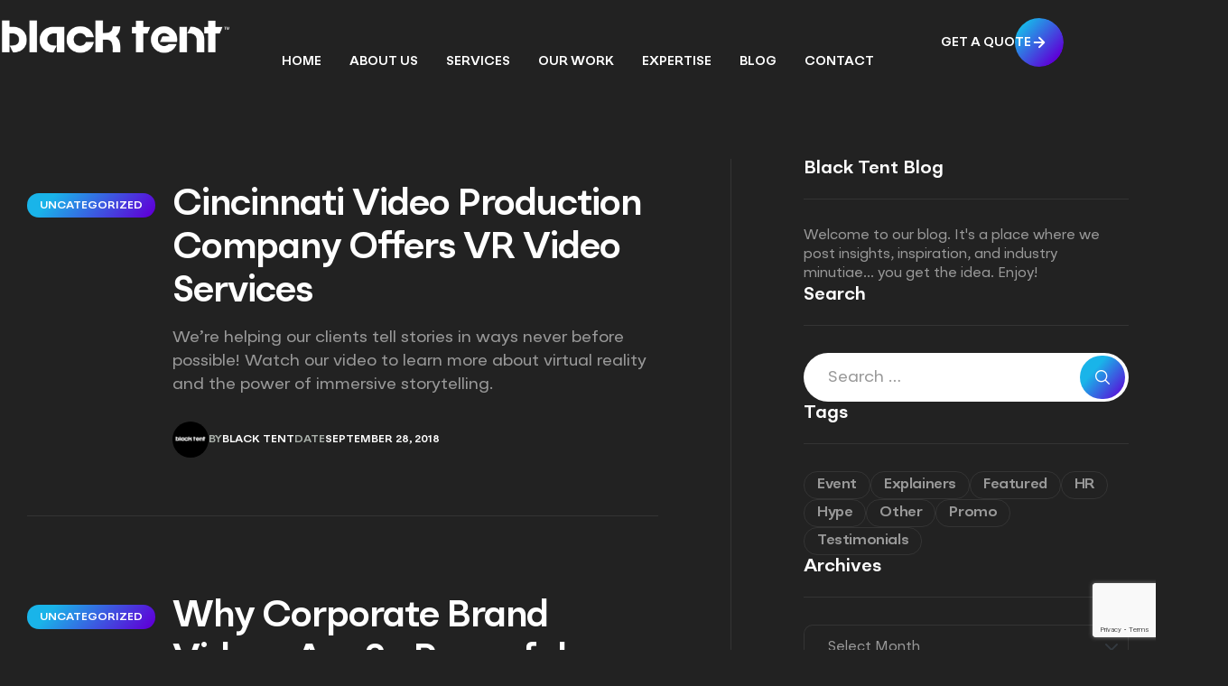

--- FILE ---
content_type: text/html; charset=UTF-8
request_url: https://www.blacktentproductions.com/category/uncategorized/
body_size: 16164
content:
<!doctype html>
<html lang="en-US">
<head>
    <meta charset="UTF-8">
    <meta name="viewport" content="width=device-width, initial-scale=1.0, maximum-scale=1.0">
    <link rel="profile" href="//gmpg.org/xfn/11">
    <link rel="pingback" href="https://www.blacktentproductions.com/xmlrpc.php"/>
    <meta name='robots' content='index, follow, max-image-preview:large, max-snippet:-1, max-video-preview:-1' />
<link rel="dns-prefetch" href="//fonts.googleapis.com">
<link rel="dns-prefetch" href="//s.w.org">

	<!-- This site is optimized with the Yoast SEO Premium plugin v26.2 (Yoast SEO v26.8) - https://yoast.com/product/yoast-seo-premium-wordpress/ -->
	<title>Uncategorized | Black Tent Video Productions</title>
	<link rel="canonical" href="https://www.blacktentproductions.com/category/uncategorized/" />
	<meta property="og:locale" content="en_US" />
	<meta property="og:type" content="article" />
	<meta property="og:title" content="Uncategorized Archives" />
	<meta property="og:url" content="https://www.blacktentproductions.com/category/uncategorized/" />
	<meta property="og:site_name" content="Black Tent" />
	<script type="application/ld+json" class="yoast-schema-graph">{"@context":"https://schema.org","@graph":[{"@type":"CollectionPage","@id":"https://www.blacktentproductions.com/category/uncategorized/","url":"https://www.blacktentproductions.com/category/uncategorized/","name":"Uncategorized | Black Tent Video Productions","isPartOf":{"@id":"https://www.blacktentproductions.com/#website"},"inLanguage":"en-US"},{"@type":"WebSite","@id":"https://www.blacktentproductions.com/#website","url":"https://www.blacktentproductions.com/","name":"Black Tent","description":"Award-Winning Video Agency","publisher":{"@id":"https://www.blacktentproductions.com/#organization"},"potentialAction":[{"@type":"SearchAction","target":{"@type":"EntryPoint","urlTemplate":"https://www.blacktentproductions.com/?s={search_term_string}"},"query-input":{"@type":"PropertyValueSpecification","valueRequired":true,"valueName":"search_term_string"}}],"inLanguage":"en-US"},{"@type":"Organization","@id":"https://www.blacktentproductions.com/#organization","name":"Black Tent","url":"https://www.blacktentproductions.com/","logo":{"@type":"ImageObject","inLanguage":"en-US","@id":"https://www.blacktentproductions.com/#/schema/logo/image/","url":"https://www.blacktentproductions.com/wp-content/uploads/2025/10/blacktent-1.svg","contentUrl":"https://www.blacktentproductions.com/wp-content/uploads/2025/10/blacktent-1.svg","width":408,"height":407,"caption":"Black Tent"},"image":{"@id":"https://www.blacktentproductions.com/#/schema/logo/image/"},"sameAs":["https://www.facebook.com/blacktentmedia","https://www.instagram.com/blacktentmedia/"],"description":"Based in Cincinnati, Black Tent offers battle-tested strategies to organizations nationwide looking to harness the power of video to drive sales. We offer Video Marketing, Video Production, Aerial Video, Photography, and Virtual Reality services worldwide. Our clients include global brands, fortune 500 companies, agencies, small businesses, nonprofits, authors, education, government, marketing firms, and more.","email":"blacktent@blacktent.com","telephone":"(513)421-1159","legalName":"Black Tent, LLC","foundingDate":"2005-01-01","taxID":"46-1692645","numberOfEmployees":{"@type":"QuantitativeValue","minValue":"11","maxValue":"50"}}]}</script>
	<!-- / Yoast SEO Premium plugin. -->


<link rel="alternate" type="application/rss+xml" title="Black Tent &raquo; Feed" href="https://www.blacktentproductions.com/feed/" />
<link rel="alternate" type="application/rss+xml" title="Black Tent &raquo; Comments Feed" href="https://www.blacktentproductions.com/comments/feed/" />
<link rel="alternate" type="application/rss+xml" title="Black Tent &raquo; Uncategorized Category Feed" href="https://www.blacktentproductions.com/category/uncategorized/feed/" />
<style id='wp-img-auto-sizes-contain-inline-css'>
img:is([sizes=auto i],[sizes^="auto," i]){contain-intrinsic-size:3000px 1500px}
/*# sourceURL=wp-img-auto-sizes-contain-inline-css */
</style>
<style id='wp-emoji-styles-inline-css'>

	img.wp-smiley, img.emoji {
		display: inline !important;
		border: none !important;
		box-shadow: none !important;
		height: 1em !important;
		width: 1em !important;
		margin: 0 0.07em !important;
		vertical-align: -0.1em !important;
		background: none !important;
		padding: 0 !important;
	}
/*# sourceURL=wp-emoji-styles-inline-css */
</style>
<link rel='stylesheet' id='wp-block-library-css' href='https://www.blacktentproductions.com/wp-includes/css/dist/block-library/style.min.css?ver=6.9' media='all' />
<style id='wp-block-library-theme-inline-css'>
.wp-block-audio :where(figcaption){color:#555;font-size:13px;text-align:center}.is-dark-theme .wp-block-audio :where(figcaption){color:#ffffffa6}.wp-block-audio{margin:0 0 1em}.wp-block-code{border:1px solid #ccc;border-radius:4px;font-family:Menlo,Consolas,monaco,monospace;padding:.8em 1em}.wp-block-embed :where(figcaption){color:#555;font-size:13px;text-align:center}.is-dark-theme .wp-block-embed :where(figcaption){color:#ffffffa6}.wp-block-embed{margin:0 0 1em}.blocks-gallery-caption{color:#555;font-size:13px;text-align:center}.is-dark-theme .blocks-gallery-caption{color:#ffffffa6}:root :where(.wp-block-image figcaption){color:#555;font-size:13px;text-align:center}.is-dark-theme :root :where(.wp-block-image figcaption){color:#ffffffa6}.wp-block-image{margin:0 0 1em}.wp-block-pullquote{border-bottom:4px solid;border-top:4px solid;color:currentColor;margin-bottom:1.75em}.wp-block-pullquote :where(cite),.wp-block-pullquote :where(footer),.wp-block-pullquote__citation{color:currentColor;font-size:.8125em;font-style:normal;text-transform:uppercase}.wp-block-quote{border-left:.25em solid;margin:0 0 1.75em;padding-left:1em}.wp-block-quote cite,.wp-block-quote footer{color:currentColor;font-size:.8125em;font-style:normal;position:relative}.wp-block-quote:where(.has-text-align-right){border-left:none;border-right:.25em solid;padding-left:0;padding-right:1em}.wp-block-quote:where(.has-text-align-center){border:none;padding-left:0}.wp-block-quote.is-large,.wp-block-quote.is-style-large,.wp-block-quote:where(.is-style-plain){border:none}.wp-block-search .wp-block-search__label{font-weight:700}.wp-block-search__button{border:1px solid #ccc;padding:.375em .625em}:where(.wp-block-group.has-background){padding:1.25em 2.375em}.wp-block-separator.has-css-opacity{opacity:.4}.wp-block-separator{border:none;border-bottom:2px solid;margin-left:auto;margin-right:auto}.wp-block-separator.has-alpha-channel-opacity{opacity:1}.wp-block-separator:not(.is-style-wide):not(.is-style-dots){width:100px}.wp-block-separator.has-background:not(.is-style-dots){border-bottom:none;height:1px}.wp-block-separator.has-background:not(.is-style-wide):not(.is-style-dots){height:2px}.wp-block-table{margin:0 0 1em}.wp-block-table td,.wp-block-table th{word-break:normal}.wp-block-table :where(figcaption){color:#555;font-size:13px;text-align:center}.is-dark-theme .wp-block-table :where(figcaption){color:#ffffffa6}.wp-block-video :where(figcaption){color:#555;font-size:13px;text-align:center}.is-dark-theme .wp-block-video :where(figcaption){color:#ffffffa6}.wp-block-video{margin:0 0 1em}:root :where(.wp-block-template-part.has-background){margin-bottom:0;margin-top:0;padding:1.25em 2.375em}
/*# sourceURL=/wp-includes/css/dist/block-library/theme.min.css */
</style>
<style id='classic-theme-styles-inline-css'>
/*! This file is auto-generated */
.wp-block-button__link{color:#fff;background-color:#32373c;border-radius:9999px;box-shadow:none;text-decoration:none;padding:calc(.667em + 2px) calc(1.333em + 2px);font-size:1.125em}.wp-block-file__button{background:#32373c;color:#fff;text-decoration:none}
/*# sourceURL=/wp-includes/css/classic-themes.min.css */
</style>
<link rel='stylesheet' id='motiox-gutenberg-blocks-css' href='https://www.blacktentproductions.com/wp-content/themes/motiox/assets/css/gutenberg-blocks.css?ver=1.1.1' media='all' />
<style id='global-styles-inline-css'>
:root{--wp--preset--aspect-ratio--square: 1;--wp--preset--aspect-ratio--4-3: 4/3;--wp--preset--aspect-ratio--3-4: 3/4;--wp--preset--aspect-ratio--3-2: 3/2;--wp--preset--aspect-ratio--2-3: 2/3;--wp--preset--aspect-ratio--16-9: 16/9;--wp--preset--aspect-ratio--9-16: 9/16;--wp--preset--color--black: #000000;--wp--preset--color--cyan-bluish-gray: #abb8c3;--wp--preset--color--white: #ffffff;--wp--preset--color--pale-pink: #f78da7;--wp--preset--color--vivid-red: #cf2e2e;--wp--preset--color--luminous-vivid-orange: #ff6900;--wp--preset--color--luminous-vivid-amber: #fcb900;--wp--preset--color--light-green-cyan: #7bdcb5;--wp--preset--color--vivid-green-cyan: #00d084;--wp--preset--color--pale-cyan-blue: #8ed1fc;--wp--preset--color--vivid-cyan-blue: #0693e3;--wp--preset--color--vivid-purple: #9b51e0;--wp--preset--gradient--vivid-cyan-blue-to-vivid-purple: linear-gradient(135deg,rgb(6,147,227) 0%,rgb(155,81,224) 100%);--wp--preset--gradient--light-green-cyan-to-vivid-green-cyan: linear-gradient(135deg,rgb(122,220,180) 0%,rgb(0,208,130) 100%);--wp--preset--gradient--luminous-vivid-amber-to-luminous-vivid-orange: linear-gradient(135deg,rgb(252,185,0) 0%,rgb(255,105,0) 100%);--wp--preset--gradient--luminous-vivid-orange-to-vivid-red: linear-gradient(135deg,rgb(255,105,0) 0%,rgb(207,46,46) 100%);--wp--preset--gradient--very-light-gray-to-cyan-bluish-gray: linear-gradient(135deg,rgb(238,238,238) 0%,rgb(169,184,195) 100%);--wp--preset--gradient--cool-to-warm-spectrum: linear-gradient(135deg,rgb(74,234,220) 0%,rgb(151,120,209) 20%,rgb(207,42,186) 40%,rgb(238,44,130) 60%,rgb(251,105,98) 80%,rgb(254,248,76) 100%);--wp--preset--gradient--blush-light-purple: linear-gradient(135deg,rgb(255,206,236) 0%,rgb(152,150,240) 100%);--wp--preset--gradient--blush-bordeaux: linear-gradient(135deg,rgb(254,205,165) 0%,rgb(254,45,45) 50%,rgb(107,0,62) 100%);--wp--preset--gradient--luminous-dusk: linear-gradient(135deg,rgb(255,203,112) 0%,rgb(199,81,192) 50%,rgb(65,88,208) 100%);--wp--preset--gradient--pale-ocean: linear-gradient(135deg,rgb(255,245,203) 0%,rgb(182,227,212) 50%,rgb(51,167,181) 100%);--wp--preset--gradient--electric-grass: linear-gradient(135deg,rgb(202,248,128) 0%,rgb(113,206,126) 100%);--wp--preset--gradient--midnight: linear-gradient(135deg,rgb(2,3,129) 0%,rgb(40,116,252) 100%);--wp--preset--font-size--small: 14px;--wp--preset--font-size--medium: 23px;--wp--preset--font-size--large: 26px;--wp--preset--font-size--x-large: 42px;--wp--preset--font-size--normal: 16px;--wp--preset--font-size--huge: 37px;--wp--preset--spacing--20: 0.44rem;--wp--preset--spacing--30: 0.67rem;--wp--preset--spacing--40: 1rem;--wp--preset--spacing--50: 1.5rem;--wp--preset--spacing--60: 2.25rem;--wp--preset--spacing--70: 3.38rem;--wp--preset--spacing--80: 5.06rem;--wp--preset--shadow--natural: 6px 6px 9px rgba(0, 0, 0, 0.2);--wp--preset--shadow--deep: 12px 12px 50px rgba(0, 0, 0, 0.4);--wp--preset--shadow--sharp: 6px 6px 0px rgba(0, 0, 0, 0.2);--wp--preset--shadow--outlined: 6px 6px 0px -3px rgb(255, 255, 255), 6px 6px rgb(0, 0, 0);--wp--preset--shadow--crisp: 6px 6px 0px rgb(0, 0, 0);}:where(.is-layout-flex){gap: 0.5em;}:where(.is-layout-grid){gap: 0.5em;}body .is-layout-flex{display: flex;}.is-layout-flex{flex-wrap: wrap;align-items: center;}.is-layout-flex > :is(*, div){margin: 0;}body .is-layout-grid{display: grid;}.is-layout-grid > :is(*, div){margin: 0;}:where(.wp-block-columns.is-layout-flex){gap: 2em;}:where(.wp-block-columns.is-layout-grid){gap: 2em;}:where(.wp-block-post-template.is-layout-flex){gap: 1.25em;}:where(.wp-block-post-template.is-layout-grid){gap: 1.25em;}.has-black-color{color: var(--wp--preset--color--black) !important;}.has-cyan-bluish-gray-color{color: var(--wp--preset--color--cyan-bluish-gray) !important;}.has-white-color{color: var(--wp--preset--color--white) !important;}.has-pale-pink-color{color: var(--wp--preset--color--pale-pink) !important;}.has-vivid-red-color{color: var(--wp--preset--color--vivid-red) !important;}.has-luminous-vivid-orange-color{color: var(--wp--preset--color--luminous-vivid-orange) !important;}.has-luminous-vivid-amber-color{color: var(--wp--preset--color--luminous-vivid-amber) !important;}.has-light-green-cyan-color{color: var(--wp--preset--color--light-green-cyan) !important;}.has-vivid-green-cyan-color{color: var(--wp--preset--color--vivid-green-cyan) !important;}.has-pale-cyan-blue-color{color: var(--wp--preset--color--pale-cyan-blue) !important;}.has-vivid-cyan-blue-color{color: var(--wp--preset--color--vivid-cyan-blue) !important;}.has-vivid-purple-color{color: var(--wp--preset--color--vivid-purple) !important;}.has-black-background-color{background-color: var(--wp--preset--color--black) !important;}.has-cyan-bluish-gray-background-color{background-color: var(--wp--preset--color--cyan-bluish-gray) !important;}.has-white-background-color{background-color: var(--wp--preset--color--white) !important;}.has-pale-pink-background-color{background-color: var(--wp--preset--color--pale-pink) !important;}.has-vivid-red-background-color{background-color: var(--wp--preset--color--vivid-red) !important;}.has-luminous-vivid-orange-background-color{background-color: var(--wp--preset--color--luminous-vivid-orange) !important;}.has-luminous-vivid-amber-background-color{background-color: var(--wp--preset--color--luminous-vivid-amber) !important;}.has-light-green-cyan-background-color{background-color: var(--wp--preset--color--light-green-cyan) !important;}.has-vivid-green-cyan-background-color{background-color: var(--wp--preset--color--vivid-green-cyan) !important;}.has-pale-cyan-blue-background-color{background-color: var(--wp--preset--color--pale-cyan-blue) !important;}.has-vivid-cyan-blue-background-color{background-color: var(--wp--preset--color--vivid-cyan-blue) !important;}.has-vivid-purple-background-color{background-color: var(--wp--preset--color--vivid-purple) !important;}.has-black-border-color{border-color: var(--wp--preset--color--black) !important;}.has-cyan-bluish-gray-border-color{border-color: var(--wp--preset--color--cyan-bluish-gray) !important;}.has-white-border-color{border-color: var(--wp--preset--color--white) !important;}.has-pale-pink-border-color{border-color: var(--wp--preset--color--pale-pink) !important;}.has-vivid-red-border-color{border-color: var(--wp--preset--color--vivid-red) !important;}.has-luminous-vivid-orange-border-color{border-color: var(--wp--preset--color--luminous-vivid-orange) !important;}.has-luminous-vivid-amber-border-color{border-color: var(--wp--preset--color--luminous-vivid-amber) !important;}.has-light-green-cyan-border-color{border-color: var(--wp--preset--color--light-green-cyan) !important;}.has-vivid-green-cyan-border-color{border-color: var(--wp--preset--color--vivid-green-cyan) !important;}.has-pale-cyan-blue-border-color{border-color: var(--wp--preset--color--pale-cyan-blue) !important;}.has-vivid-cyan-blue-border-color{border-color: var(--wp--preset--color--vivid-cyan-blue) !important;}.has-vivid-purple-border-color{border-color: var(--wp--preset--color--vivid-purple) !important;}.has-vivid-cyan-blue-to-vivid-purple-gradient-background{background: var(--wp--preset--gradient--vivid-cyan-blue-to-vivid-purple) !important;}.has-light-green-cyan-to-vivid-green-cyan-gradient-background{background: var(--wp--preset--gradient--light-green-cyan-to-vivid-green-cyan) !important;}.has-luminous-vivid-amber-to-luminous-vivid-orange-gradient-background{background: var(--wp--preset--gradient--luminous-vivid-amber-to-luminous-vivid-orange) !important;}.has-luminous-vivid-orange-to-vivid-red-gradient-background{background: var(--wp--preset--gradient--luminous-vivid-orange-to-vivid-red) !important;}.has-very-light-gray-to-cyan-bluish-gray-gradient-background{background: var(--wp--preset--gradient--very-light-gray-to-cyan-bluish-gray) !important;}.has-cool-to-warm-spectrum-gradient-background{background: var(--wp--preset--gradient--cool-to-warm-spectrum) !important;}.has-blush-light-purple-gradient-background{background: var(--wp--preset--gradient--blush-light-purple) !important;}.has-blush-bordeaux-gradient-background{background: var(--wp--preset--gradient--blush-bordeaux) !important;}.has-luminous-dusk-gradient-background{background: var(--wp--preset--gradient--luminous-dusk) !important;}.has-pale-ocean-gradient-background{background: var(--wp--preset--gradient--pale-ocean) !important;}.has-electric-grass-gradient-background{background: var(--wp--preset--gradient--electric-grass) !important;}.has-midnight-gradient-background{background: var(--wp--preset--gradient--midnight) !important;}.has-small-font-size{font-size: var(--wp--preset--font-size--small) !important;}.has-medium-font-size{font-size: var(--wp--preset--font-size--medium) !important;}.has-large-font-size{font-size: var(--wp--preset--font-size--large) !important;}.has-x-large-font-size{font-size: var(--wp--preset--font-size--x-large) !important;}
:where(.wp-block-post-template.is-layout-flex){gap: 1.25em;}:where(.wp-block-post-template.is-layout-grid){gap: 1.25em;}
:where(.wp-block-term-template.is-layout-flex){gap: 1.25em;}:where(.wp-block-term-template.is-layout-grid){gap: 1.25em;}
:where(.wp-block-columns.is-layout-flex){gap: 2em;}:where(.wp-block-columns.is-layout-grid){gap: 2em;}
:root :where(.wp-block-pullquote){font-size: 1.5em;line-height: 1.6;}
/*# sourceURL=global-styles-inline-css */
</style>
<link rel='stylesheet' id='contact-form-7-css' href='https://www.blacktentproductions.com/wp-content/plugins/contact-form-7/includes/css/styles.css?ver=6.1.4' media='all' />
<link rel='stylesheet' id='elementor-icons-css' href='https://www.blacktentproductions.com/wp-content/plugins/elementor/assets/lib/eicons/css/elementor-icons.min.css?ver=5.44.0' media='all' />
<link rel='stylesheet' id='elementor-frontend-css' href='https://www.blacktentproductions.com/wp-content/uploads/elementor/css/custom-frontend.min.css?ver=1768922293' media='all' />
<link rel='stylesheet' id='elementor-post-20161-css' href='https://www.blacktentproductions.com/wp-content/uploads/elementor/css/post-20161.css?ver=1768922293' media='all' />
<link rel='stylesheet' id='font-awesome-5-all-css' href='https://www.blacktentproductions.com/wp-content/plugins/elementor/assets/lib/font-awesome/css/all.min.css?ver=3.33.4' media='all' />
<link rel='stylesheet' id='font-awesome-4-shim-css' href='https://www.blacktentproductions.com/wp-content/plugins/elementor/assets/lib/font-awesome/css/v4-shims.min.css?ver=3.33.4' media='all' />
<link rel='stylesheet' id='elementor-post-20337-css' href='https://www.blacktentproductions.com/wp-content/uploads/elementor/css/post-20337.css?ver=1768922294' media='all' />
<link rel='stylesheet' id='elementor-post-328-css' href='https://www.blacktentproductions.com/wp-content/uploads/elementor/css/post-328.css?ver=1768922294' media='all' />
<link rel='stylesheet' id='motiox-font-face-css' href='https://www.blacktentproductions.com/wp-content/themes/motiox/assets/css/font-face.css?ver=1.1.1' media='all' />
<link rel='stylesheet' id='motiox-icon-css' href='https://www.blacktentproductions.com/wp-content/themes/motiox/assets/css/icons.css?ver=1.1.1' media='all' />
<link rel='stylesheet' id='motiox-style-css' href='https://www.blacktentproductions.com/wp-content/themes/motiox/style.css?ver=1.1.1' media='all' />
<style id='motiox-style-inline-css'>
body { --container-max-width: 1530px; --body-color: #222222}.e-con { --container-max-width: 1530px}
/*# sourceURL=motiox-style-inline-css */
</style>
<link rel='stylesheet' id='motiox-elementor-css' href='https://www.blacktentproductions.com/wp-content/themes/motiox/assets/css/elementor.css?ver=1.1.1' media='all' />
<link rel='stylesheet' id='motiox-child-style-css' href='https://www.blacktentproductions.com/wp-content/themes/motiox-child/style.css?ver=1.1.2' media='all' />
<script src="https://www.blacktentproductions.com/wp-content/plugins/elementor/assets/lib/font-awesome/js/v4-shims.min.js?ver=3.33.4" id="font-awesome-4-shim-js"></script>
<script src="https://www.blacktentproductions.com/wp-includes/js/jquery/jquery.min.js?ver=3.7.1" id="jquery-core-js"></script>
<script src="https://www.blacktentproductions.com/wp-includes/js/jquery/jquery-migrate.min.js?ver=3.4.1" id="jquery-migrate-js"></script>
<script src="https://www.blacktentproductions.com/wp-content/themes/motiox/assets/js/libs/jarallax.js?ver=6.9" id="jarallax-js"></script>
<link rel="https://api.w.org/" href="https://www.blacktentproductions.com/wp-json/" /><link rel="alternate" title="JSON" type="application/json" href="https://www.blacktentproductions.com/wp-json/wp/v2/categories/1" /><link rel="EditURI" type="application/rsd+xml" title="RSD" href="https://www.blacktentproductions.com/xmlrpc.php?rsd" />
<meta name="generator" content="WordPress 6.9" />
<!-- HFCM by 99 Robots - Snippet # 1:  -->
<!-- Google tag (gtag.js) --> <script async src="https://www.googletagmanager.com/gtag/js?id=AW-994032793"></script> <script> window.dataLayer = window.dataLayer || []; function gtag(){dataLayer.push(arguments);} gtag('js', new Date()); gtag('config', 'AW-994032793'); </script>
<!-- /end HFCM by 99 Robots -->
<meta name="generator" content="Elementor 3.33.4; features: additional_custom_breakpoints; settings: css_print_method-external, google_font-enabled, font_display-swap">
<link rel="icon" href="https://www.blacktentproductions.com/wp-content/uploads/2025/06/cropped-Black-Tent-Icon-32x32.png" sizes="32x32" />
<link rel="icon" href="https://www.blacktentproductions.com/wp-content/uploads/2025/06/cropped-Black-Tent-Icon-192x192.png" sizes="192x192" />
<link rel="apple-touch-icon" href="https://www.blacktentproductions.com/wp-content/uploads/2025/06/cropped-Black-Tent-Icon-180x180.png" />
<meta name="msapplication-TileImage" content="https://www.blacktentproductions.com/wp-content/uploads/2025/06/cropped-Black-Tent-Icon-270x270.png" />
		<style id="wp-custom-css">
			.gradient-text {
  background: linear-gradient(90deg, red, blue);
  -webkit-background-clip: text;
  -webkit-text-fill-color: transparent;
}
.gradient-text2 {
  background: linear-gradient(90deg, #19B4E9, #5714D9);
  -webkit-background-clip: text;
  -webkit-text-fill-color: transparent;
}
.elementor-284 .elementor-element.elementor-element-e7ad2bb.e-con {
	display:none
}		</style>
		</head>
<body class="archive category category-uncategorized category-1 wp-custom-logo wp-embed-responsive wp-theme-motiox wp-child-theme-motiox-child etb-header etb-footer etb-template-motiox etb-stylesheet-motiox-child chrome no-wc-breadcrumb motiox-sidebar-right elementor-default elementor-kit-20161">

<div id="page" class="hfeed site">
        <header id="masthead" itemscope="itemscope" itemtype="https://schema.org/WPHeader">
        		<div data-elementor-type="wp-post" data-elementor-id="20337" class="elementor elementor-20337" data-elementor-post-type="etb_library">
				<div class="elementor-element elementor-element-235822d e-flex e-con-boxed e-con e-child" data-id="235822d" data-element_type="container">
					<div class="e-con-inner">
		<div class="elementor-element elementor-element-9bf63e1 e-con-full logo-wrap e-flex e-con e-child" data-id="9bf63e1" data-element_type="container">
				<div class="elementor-element elementor-element-69c0b9a elementor-widget elementor-widget-motiox-site-logo" data-id="69c0b9a" data-element_type="widget" data-widget_type="motiox-site-logo.default">
				<div class="elementor-widget-container">
					        <div class="motiox-site-logo">
                                                        <a data-elementor-open-lightbox="" class='elementor-clickable' href="https://www.blacktentproductions.com">
                                                            <div class="motiox-site-logo-set">
                        <div class="motiox-site-logo-container">
                            <img class="motiox-site-logo-img elementor-animation-" src="https://www.blacktentproductions.com/wp-content/uploads/2025/06/BT-Logo.png" alt=""/>
                                                    </div>
                    </div>
                                    </a>
                                    </div>
        				</div>
				</div>
				</div>
		<div class="elementor-element elementor-element-fc18581 e-con-full nav-wrap e-flex e-con e-child" data-id="fc18581" data-element_type="container">
				<div class="elementor-element elementor-element-c4fb24a elementor-hidden-desktop elementor-hidden-laptop elementor-hidden-tablet_extra motiox-canvas-menu-layout-2 elementor-widget elementor-widget-motiox-menu-canvas" data-id="c4fb24a" data-element_type="widget" data-widget_type="motiox-menu-canvas.default">
				<div class="elementor-widget-container">
					        <div class="elementor-canvas-menu-wrapper">
                        <a href="#" class="menu-mobile-nav-button">
                <span class="toggle-text screen-reader-text">Menu</span>
                <div class="motiox-icon">
                    <span class="icon-1"></span>
                    <span class="icon-2"></span>
                    <span class="icon-3"></span>
                </div>
            </a>
                    </div>
        				</div>
				</div>
				<div class="elementor-element elementor-element-f0d3076 elementor-hidden-tablet elementor-hidden-mobile_extra elementor-hidden-mobile motiox-style-menu-special-divider-no motiox-nav-menu-sm-divider-no elementor-widget elementor-widget-motiox-nav-menu" data-id="f0d3076" data-element_type="widget" data-widget_type="motiox-nav-menu.default">
				<div class="elementor-widget-container">
					        <div class="elementor-nav-menu-wrapper">
            <nav class="main-navigation" role="navigation" aria-label="Primary Navigation">
                <div class="primary-navigation"><ul id="menu-2-f0d3076" class="menu"><li id="menu-item-88" class="menu-item menu-item-type-custom menu-item-object-custom menu-item-home menu-item-88"><a href="https://www.blacktentproductions.com"><span class="menu-title">Home</span></a></li>
<li id="menu-item-20605" class="menu-item menu-item-type-post_type menu-item-object-page menu-item-20605"><a href="https://www.blacktentproductions.com/about-us/"><span class="menu-title">About Us</span></a></li>
<li id="menu-item-23047" class="menu-item menu-item-type-custom menu-item-object-custom menu-item-has-children menu-item-23047"><a><span class="menu-title">Services</span></a>
<ul class="sub-menu">
	<li id="menu-item-22436" class="menu-item menu-item-type-post_type menu-item-object-motiox_service menu-item-22436"><a href="https://www.blacktentproductions.com/services/video-marketing/"><span class="menu-title">Video Marketing</span></a></li>
	<li id="menu-item-22435" class="menu-item menu-item-type-post_type menu-item-object-motiox_service menu-item-22435"><a href="https://www.blacktentproductions.com/services/video-production/"><span class="menu-title">Video Production</span></a></li>
	<li id="menu-item-22434" class="menu-item menu-item-type-post_type menu-item-object-motiox_service menu-item-22434"><a href="https://www.blacktentproductions.com/services/post-production/"><span class="menu-title">Post Production</span></a></li>
	<li id="menu-item-22433" class="menu-item menu-item-type-post_type menu-item-object-motiox_service menu-item-22433"><a href="https://www.blacktentproductions.com/services/photography/"><span class="menu-title">Photography</span></a></li>
	<li id="menu-item-22432" class="menu-item menu-item-type-post_type menu-item-object-motiox_service menu-item-22432"><a href="https://www.blacktentproductions.com/services/ariel-cinematography/"><span class="menu-title">Aerial Cinematography</span></a></li>
	<li id="menu-item-22431" class="menu-item menu-item-type-post_type menu-item-object-motiox_service menu-item-22431"><a href="https://www.blacktentproductions.com/services/virtual-reality/"><span class="menu-title">Virtual Reality</span></a></li>
</ul>
</li>
<li id="menu-item-21667" class="menu-item menu-item-type-post_type menu-item-object-page menu-item-21667"><a href="https://www.blacktentproductions.com/work/"><span class="menu-title">Our Work</span></a></li>
<li id="menu-item-22733" class="menu-item menu-item-type-custom menu-item-object-custom menu-item-has-children menu-item-22733"><a><span class="menu-title">Expertise</span></a>
<ul class="sub-menu">
	<li id="menu-item-24431" class="menu-item menu-item-type-post_type menu-item-object-motiox_service menu-item-24431"><a href="https://www.blacktentproductions.com/expertise/construction/"><span class="menu-title">Construction</span></a></li>
	<li id="menu-item-22441" class="menu-item menu-item-type-post_type menu-item-object-motiox_service menu-item-22441"><a href="https://www.blacktentproductions.com/expertise/professional-services/"><span class="menu-title">Professional Services</span></a></li>
	<li id="menu-item-22440" class="menu-item menu-item-type-post_type menu-item-object-motiox_service menu-item-22440"><a href="https://www.blacktentproductions.com/expertise/retail-ecommerce-video-marketing/"><span class="menu-title">Retail &#038; E-Commerce</span></a></li>
	<li id="menu-item-22438" class="menu-item menu-item-type-post_type menu-item-object-motiox_service menu-item-22438"><a href="https://www.blacktentproductions.com/expertise/healthcare-video-marketing/"><span class="menu-title">Healthcare</span></a></li>
	<li id="menu-item-22439" class="menu-item menu-item-type-post_type menu-item-object-motiox_service menu-item-22439"><a href="https://www.blacktentproductions.com/expertise/industrial-manufacturing-video-marketing/"><span class="menu-title">Manufacturing</span></a></li>
	<li id="menu-item-22437" class="menu-item menu-item-type-post_type menu-item-object-motiox_service menu-item-22437"><a href="https://www.blacktentproductions.com/expertise/commercial-video-marketing/"><span class="menu-title">And More</span></a></li>
</ul>
</li>
<li id="menu-item-20340" class="menu-item menu-item-type-custom menu-item-object-custom menu-item-20340"><a href="https://www.blacktentproductions.com/blog/?blog_style=standard"><span class="menu-title">Blog</span></a></li>
<li id="menu-item-24660" class="menu-item menu-item-type-custom menu-item-object-custom menu-item-has-children menu-item-24660"><a><span class="menu-title">Contact</span></a>
<ul class="sub-menu">
	<li id="menu-item-24593" class="menu-item menu-item-type-post_type menu-item-object-page menu-item-24593"><a href="https://www.blacktentproductions.com/careers/"><span class="menu-title">Careers</span></a></li>
	<li id="menu-item-21971" class="menu-item menu-item-type-post_type menu-item-object-page menu-item-21971"><a href="https://www.blacktentproductions.com/contact/"><span class="menu-title">Contact</span></a></li>
</ul>
</li>
</ul></div>            </nav>
        </div>
        				</div>
				</div>
				</div>
		<div class="elementor-element elementor-element-5e4b727 e-con-full elementor-hidden-mobile cta-wrap e-flex e-con e-child" data-id="5e4b727" data-element_type="container">
				<div class="elementor-element elementor-element-ee48088 elementor-button-link elementor-widget elementor-widget-button" data-id="ee48088" data-element_type="widget" data-widget_type="button.default">
										<a class="elementor-button elementor-button-link elementor-size-sm" href="#">
						<span class="elementor-button-content-wrapper">
						<span class="elementor-button-icon">
				<i aria-hidden="true" class="motiox-icon- motiox-icon-arrow-right-m"></i>			</span>
									<span class="elementor-button-text">get a quote</span>
					</span>
					</a>
								</div>
				</div>
					</div>
				</div>
				</div>
		    </header>

    <div class='header-width-fixer'></div>
        <div id="content" class="site-content" tabindex="-1">
        <div class="col-full">


    <div id="primary" class="content-area">
        <main id="main" class="site-main">

            
                <header class="page-header">
                                    </header><!-- .page-header -->
                    <div class="">
        <div class="elementor-grid">
            <article id="post-5781" class="article-default post-5781 post type-post status-publish format-standard hentry category-uncategorized tag-cincinnati-video-production tag-cincinnati-video-production-companies tag-cincinnati-video-production-company">
    <div class="post-inner">
                <div class="post-content">
                    <header class="entry-header">
                            <div class="header-meta">
                    <div class="categories-link">
                            <span class="screen-reader-text">Categories
                            </span>
	<a href="https://www.blacktentproductions.com/category/uncategorized/" rel="category tag">Uncategorized</a></div>                   </div>
                <div class="entry-content">
                    <h3 class="entry-title"><a href="https://www.blacktentproductions.com/cincinnati-video-production-company-offers-vr-services/" rel="bookmark">Cincinnati Video Production Company Offers VR Video Services</a></h3>                    <div class="entry-excerpt">We&#8217;re helping our clients tell stories in ways never before possible! Watch our video to learn more about virtual reality and the power of immersive storytelling.</div>
                    <div class="entry-meta">
                        <div class="entry-author">
                            <img class="img-author" src="https://secure.gravatar.com/avatar/8d4d0fbf507d94324da2480cc4fd744a7e4d3d05b3b0175b70463321c57f82dc?s=96&#038;d=mm&#038;r=g" alt=""/>
                               <div class="post-author">By <span>
                            <a href="https://www.blacktentproductions.com/author/admin/" class="url fn" rel="author">Black Tent</a>
                            <a href="https://www.blacktentproductions.com/author/admin/" class="link-hover" rel="author">Black Tent</a>
                            </span>
                        </div>                        </div>
                          <div class="posted-on">Date  <span><a href="https://www.blacktentproductions.com/cincinnati-video-production-company-offers-vr-services/" class="date fn" rel="bookmark">September 28, 2018</a> <a href="https://www.blacktentproductions.com/cincinnati-video-production-company-offers-vr-services/" class="link-hover" rel="bookmark">September 28, 2018</a></span></div>                     </div>
                </div>
                    </header><!-- .entry-header -->
                </div>
    </div>
</article><!-- #post-## -->
<article id="post-5763" class="article-default post-5763 post type-post status-publish format-standard hentry category-uncategorized tag-brand-video-production tag-cincinnati tag-cincinnati-video-production tag-corporate-video-marketing tag-corporate-video-production tag-corporate-videos tag-video-marketing tag-video-production tag-video-prodution">
    <div class="post-inner">
                <div class="post-content">
                    <header class="entry-header">
                            <div class="header-meta">
                    <div class="categories-link">
                            <span class="screen-reader-text">Categories
                            </span>
	<a href="https://www.blacktentproductions.com/category/uncategorized/" rel="category tag">Uncategorized</a></div>                   </div>
                <div class="entry-content">
                    <h3 class="entry-title"><a href="https://www.blacktentproductions.com/why-corporate-brand-videos-are-so-powerful/" rel="bookmark">Why Corporate Brand Videos Are So Powerful</a></h3>                    <div class="entry-excerpt">It’s much easier to remember a story than a list of capabilities, features, and benefits.  Stories pull us in and create long-lasting impressions. And best of all&#8230; they drive sales. There&#8217;s a misconception in marketing — especially B2B marketing — that stories are fluffy, non-essential, and not real marketing. But&hellip;</div>
                    <div class="entry-meta">
                        <div class="entry-author">
                            <img class="img-author" src="https://secure.gravatar.com/avatar/8d4d0fbf507d94324da2480cc4fd744a7e4d3d05b3b0175b70463321c57f82dc?s=96&#038;d=mm&#038;r=g" alt=""/>
                               <div class="post-author">By <span>
                            <a href="https://www.blacktentproductions.com/author/admin/" class="url fn" rel="author">Black Tent</a>
                            <a href="https://www.blacktentproductions.com/author/admin/" class="link-hover" rel="author">Black Tent</a>
                            </span>
                        </div>                        </div>
                          <div class="posted-on">Date  <span><a href="https://www.blacktentproductions.com/why-corporate-brand-videos-are-so-powerful/" class="date fn" rel="bookmark">September 27, 2018</a> <a href="https://www.blacktentproductions.com/why-corporate-brand-videos-are-so-powerful/" class="link-hover" rel="bookmark">September 27, 2018</a></span></div>                     </div>
                </div>
                    </header><!-- .entry-header -->
                </div>
    </div>
</article><!-- #post-## -->
<article id="post-5727" class="article-default post-5727 post type-post status-publish format-standard hentry category-blog category-cincinnati-blog category-uncategorized tag-cincinnati-video-produciton tag-cincinnati-video-production tag-cincinnati-video-production-companies tag-corporate-video-production tag-industrial-video-production">
    <div class="post-inner">
                <div class="post-content">
                    <header class="entry-header">
                            <div class="header-meta">
                    <div class="categories-link">
                            <span class="screen-reader-text">Categories
                            </span>
	<a href="https://www.blacktentproductions.com/category/blog/" rel="category tag">Blog</a>
	<a href="https://www.blacktentproductions.com/category/blog/cincinnati-blog/" rel="category tag">Cincinnati</a>
	<a href="https://www.blacktentproductions.com/category/uncategorized/" rel="category tag">Uncategorized</a></div>                   </div>
                <div class="entry-content">
                    <h3 class="entry-title"><a href="https://www.blacktentproductions.com/cincinnati-video-production-companies-2/" rel="bookmark">2018 Demo Reel for Cincinnati Video Production Company</a></h3>                    <div class="entry-excerpt">Black Tent is an award-winning video production company based in Cincinnati, Ohio, offering creative development, video production, photography, and post-production services worldwide. Our clients include global brands, fortune 500 companies, agencies, small businesses, nonprofits, authors, education, government, marketing firms, and more.We specialize in high quality, effective, affordable video production and&hellip;</div>
                    <div class="entry-meta">
                        <div class="entry-author">
                            <img class="img-author" src="https://secure.gravatar.com/avatar/8d4d0fbf507d94324da2480cc4fd744a7e4d3d05b3b0175b70463321c57f82dc?s=96&#038;d=mm&#038;r=g" alt=""/>
                               <div class="post-author">By <span>
                            <a href="https://www.blacktentproductions.com/author/admin/" class="url fn" rel="author">Black Tent</a>
                            <a href="https://www.blacktentproductions.com/author/admin/" class="link-hover" rel="author">Black Tent</a>
                            </span>
                        </div>                        </div>
                          <div class="posted-on">Date  <span><a href="https://www.blacktentproductions.com/cincinnati-video-production-companies-2/" class="date fn" rel="bookmark">February 15, 2017</a> <a href="https://www.blacktentproductions.com/cincinnati-video-production-companies-2/" class="link-hover" rel="bookmark">February 15, 2017</a></span></div>                     </div>
                </div>
                    </header><!-- .entry-header -->
                </div>
    </div>
</article><!-- #post-## -->
        </div>
    </div>
        </main><!-- #main -->
    </div><!-- #primary -->


<div id="secondary" class="widget-area" role="complementary">
        <div id="text-2" class="widget widget_text"><span class="gamma widget-title">Black Tent Blog</span><div class="widget-content">			<div class="textwidget">Welcome to our blog. It's a place where we post insights, inspiration, and industry minutiae... you get the idea. Enjoy!</div>
		</div></div><div id="search-2" class="widget widget_search"><span class="gamma widget-title">Search</span><div class="widget-content"><form role="search" method="get" class="search-form" action="https://www.blacktentproductions.com/">
				<label>
					<span class="screen-reader-text">Search for:</span>
					<input type="search" class="search-field" placeholder="Search &hellip;" value="" name="s" />
				</label>
				<input type="submit" class="search-submit" value="Search" />
			</form></div></div><div id="tag_cloud-2" class="widget widget_tag_cloud"><span class="gamma widget-title">Tags</span><div class="widget-content"><div class="tagcloud"><a href="https://www.blacktentproductions.com/work-cat/event/" class="tag-cloud-link tag-link-485 tag-link-position-1" style="font-size: 16.75pt;" aria-label="Event (6 items)">Event</a>
<a href="https://www.blacktentproductions.com/work-cat/explainers/" class="tag-cloud-link tag-link-484 tag-link-position-2" style="font-size: 8pt;" aria-label="Explainers (3 items)">Explainers</a>
<a href="https://www.blacktentproductions.com/work-cat/featured/" class="tag-cloud-link tag-link-483 tag-link-position-3" style="font-size: 16.75pt;" aria-label="Featured (6 items)">Featured</a>
<a href="https://www.blacktentproductions.com/work-cat/hr/" class="tag-cloud-link tag-link-487 tag-link-position-4" style="font-size: 18.5pt;" aria-label="HR (7 items)">HR</a>
<a href="https://www.blacktentproductions.com/work-cat/hype/" class="tag-cloud-link tag-link-486 tag-link-position-5" style="font-size: 14.3pt;" aria-label="Hype (5 items)">Hype</a>
<a href="https://www.blacktentproductions.com/work-cat/other/" class="tag-cloud-link tag-link-490 tag-link-position-6" style="font-size: 22pt;" aria-label="Other (9 items)">Other</a>
<a href="https://www.blacktentproductions.com/work-cat/promo/" class="tag-cloud-link tag-link-488 tag-link-position-7" style="font-size: 18.5pt;" aria-label="Promo (7 items)">Promo</a>
<a href="https://www.blacktentproductions.com/work-cat/testimonials/" class="tag-cloud-link tag-link-489 tag-link-position-8" style="font-size: 20.25pt;" aria-label="Testimonials (8 items)">Testimonials</a></div>
</div></div><div id="archives-2" class="widget widget_archive"><div class="widget-content"><span class="gamma widget-title">Archives</span>		<label class="screen-reader-text" for="archives-dropdown-2">Archives</label>
		<select id="archives-dropdown-2" name="archive-dropdown">
			
			<option value="">Select Month</option>
				<option value='https://www.blacktentproductions.com/2019/08/'> August 2019 </option>
	<option value='https://www.blacktentproductions.com/2018/09/'> September 2018 </option>
	<option value='https://www.blacktentproductions.com/2017/02/'> February 2017 </option>
	<option value='https://www.blacktentproductions.com/2017/01/'> January 2017 </option>
	<option value='https://www.blacktentproductions.com/2016/02/'> February 2016 </option>
	<option value='https://www.blacktentproductions.com/2015/12/'> December 2015 </option>
	<option value='https://www.blacktentproductions.com/2015/11/'> November 2015 </option>
	<option value='https://www.blacktentproductions.com/2015/09/'> September 2015 </option>
	<option value='https://www.blacktentproductions.com/2015/02/'> February 2015 </option>
	<option value='https://www.blacktentproductions.com/2014/12/'> December 2014 </option>
	<option value='https://www.blacktentproductions.com/2014/08/'> August 2014 </option>
	<option value='https://www.blacktentproductions.com/2014/06/'> June 2014 </option>
	<option value='https://www.blacktentproductions.com/2014/05/'> May 2014 </option>
	<option value='https://www.blacktentproductions.com/2014/04/'> April 2014 </option>
	<option value='https://www.blacktentproductions.com/2014/01/'> January 2014 </option>
	<option value='https://www.blacktentproductions.com/2013/11/'> November 2013 </option>
	<option value='https://www.blacktentproductions.com/2013/10/'> October 2013 </option>
	<option value='https://www.blacktentproductions.com/2013/09/'> September 2013 </option>
	<option value='https://www.blacktentproductions.com/2013/07/'> July 2013 </option>
	<option value='https://www.blacktentproductions.com/2013/06/'> June 2013 </option>
	<option value='https://www.blacktentproductions.com/2013/05/'> May 2013 </option>
	<option value='https://www.blacktentproductions.com/2013/04/'> April 2013 </option>
	<option value='https://www.blacktentproductions.com/2013/03/'> March 2013 </option>
	<option value='https://www.blacktentproductions.com/2013/02/'> February 2013 </option>
	<option value='https://www.blacktentproductions.com/2013/01/'> January 2013 </option>
	<option value='https://www.blacktentproductions.com/2012/12/'> December 2012 </option>
	<option value='https://www.blacktentproductions.com/2012/11/'> November 2012 </option>
	<option value='https://www.blacktentproductions.com/2012/10/'> October 2012 </option>
	<option value='https://www.blacktentproductions.com/2012/05/'> May 2012 </option>

		</select>

			<script>
( ( dropdownId ) => {
	const dropdown = document.getElementById( dropdownId );
	function onSelectChange() {
		setTimeout( () => {
			if ( 'escape' === dropdown.dataset.lastkey ) {
				return;
			}
			if ( dropdown.value ) {
				document.location.href = dropdown.value;
			}
		}, 250 );
	}
	function onKeyUp( event ) {
		if ( 'Escape' === event.key ) {
			dropdown.dataset.lastkey = 'escape';
		} else {
			delete dropdown.dataset.lastkey;
		}
	}
	function onClick() {
		delete dropdown.dataset.lastkey;
	}
	dropdown.addEventListener( 'keyup', onKeyUp );
	dropdown.addEventListener( 'click', onClick );
	dropdown.addEventListener( 'change', onSelectChange );
})( "archives-dropdown-2" );

//# sourceURL=WP_Widget_Archives%3A%3Awidget
</script>
</div></div></div><!-- #secondary -->
</div><!-- .col-full -->
</div><!-- #content -->

    <footer itemtype="https://schema.org/WPFooter" itemscope="itemscope" id="colophon" role="contentinfo">
        <div class='footer-width-fixer'>		<div data-elementor-type="wp-post" data-elementor-id="328" class="elementor elementor-328" data-elementor-post-type="etb_library">
				<div class="elementor-element elementor-element-b5ec53d e-flex e-con-boxed e-con e-parent" data-id="b5ec53d" data-element_type="container" data-settings="{&quot;background_background&quot;:&quot;classic&quot;}">
					<div class="e-con-inner">
		<div class="elementor-element elementor-element-bf2fd2d e-con-full e-flex e-con e-child" data-id="bf2fd2d" data-element_type="container">
		<div class="elementor-element elementor-element-1114deb e-con-full e-flex e-con e-child" data-id="1114deb" data-element_type="container">
				<div class="elementor-element elementor-element-e2deb8e enable-effects-gradient-yes elementor-widget__width-initial elementor-widget elementor-widget-motiox-move-cursor" data-id="e2deb8e" data-element_type="widget" data-widget_type="motiox-move-cursor.default">
				<div class="elementor-widget-container">
					        <div class="elementor-move-cursor-wrapper cursor-move">
            <div class="icon-title-move">
                                                    <div class="title-cursor">
                        <div class="title">
                            contact us                        </div>
                    </div>
                            </div>
                    <div class="title-move">Welcome to the Video Revolution!</div>
                </div>
        				</div>
				</div>
				</div>
		<div class="elementor-element elementor-element-72ad17c e-con-full e-flex e-con e-child" data-id="72ad17c" data-element_type="container">
		<div class="elementor-element elementor-element-496ee16 e-con-full e-flex e-con e-child" data-id="496ee16" data-element_type="container">
				<div class="elementor-element elementor-element-af8e5cd elementor-widget elementor-widget-text-editor" data-id="af8e5cd" data-element_type="widget" data-widget_type="text-editor.default">
									<p>studio location</p>								</div>
				<div class="elementor-element elementor-element-c81b93a elementor-widget__width-initial elementor-widget elementor-widget-text-editor" data-id="c81b93a" data-element_type="widget" data-widget_type="text-editor.default">
									<p>1803 Alexandria Pike<br />Newport, KY 41076</p>								</div>
				</div>
		<div class="elementor-element elementor-element-ed994eb e-con-full e-flex e-con e-child" data-id="ed994eb" data-element_type="container">
				<div class="elementor-element elementor-element-fdf9537 elementor-widget elementor-widget-text-editor" data-id="fdf9537" data-element_type="widget" data-widget_type="text-editor.default">
									contact								</div>
				<div class="elementor-element elementor-element-6efd08f elementor-widget__width-initial elementor-widget elementor-widget-text-editor" data-id="6efd08f" data-element_type="widget" data-widget_type="text-editor.default">
									<p>+ (513) 421-1169 </p>								</div>
				<div class="elementor-element elementor-element-62255ea elementor-widget__width-initial elementor-widget elementor-widget-text-editor" data-id="62255ea" data-element_type="widget" data-widget_type="text-editor.default">
									<h5>blacktent@blacktent.com</h5>								</div>
				</div>
				</div>
				</div>
		<div class="elementor-element elementor-element-6aefea7 e-con-full e-flex e-con e-child" data-id="6aefea7" data-element_type="container">
		<div class="elementor-element elementor-element-99a713b e-con-full e-flex e-con e-child" data-id="99a713b" data-element_type="container">
				<div class="elementor-element elementor-element-0d62372 elementor-widget elementor-widget-text-editor" data-id="0d62372" data-element_type="widget" data-widget_type="text-editor.default">
									Product								</div>
				<div class="elementor-element elementor-element-7475002 elementor-mobile-align-center elementor-icon-list--layout-traditional elementor-list-item-link-full_width elementor-widget elementor-widget-icon-list" data-id="7475002" data-element_type="widget" data-widget_type="icon-list.default">
							<ul class="elementor-icon-list-items">
							<li class="elementor-icon-list-item">
										<span class="elementor-icon-list-text">Commercial Videos </span>
									</li>
								<li class="elementor-icon-list-item">
										<span class="elementor-icon-list-text">Training Videos </span>
									</li>
								<li class="elementor-icon-list-item">
										<span class="elementor-icon-list-text">Animation </span>
									</li>
								<li class="elementor-icon-list-item">
										<span class="elementor-icon-list-text">Corporate Videos </span>
									</li>
								<li class="elementor-icon-list-item">
										<span class="elementor-icon-list-text">Motion Graphic</span>
									</li>
						</ul>
						</div>
				</div>
		<div class="elementor-element elementor-element-d1f3817 e-con-full e-flex e-con e-child" data-id="d1f3817" data-element_type="container">
				<div class="elementor-element elementor-element-eb4de78 elementor-widget elementor-widget-text-editor" data-id="eb4de78" data-element_type="widget" data-widget_type="text-editor.default">
									our Services								</div>
				<div class="elementor-element elementor-element-85c800a elementor-mobile-align-center elementor-icon-list--layout-traditional elementor-list-item-link-full_width elementor-widget elementor-widget-icon-list" data-id="85c800a" data-element_type="widget" data-widget_type="icon-list.default">
							<ul class="elementor-icon-list-items">
							<li class="elementor-icon-list-item">
										<span class="elementor-icon-list-text">Film Production </span>
									</li>
								<li class="elementor-icon-list-item">
										<span class="elementor-icon-list-text">Creative Direction </span>
									</li>
								<li class="elementor-icon-list-item">
										<span class="elementor-icon-list-text">Digital Content </span>
									</li>
								<li class="elementor-icon-list-item">
										<span class="elementor-icon-list-text">Digital Content </span>
									</li>
								<li class="elementor-icon-list-item">
										<span class="elementor-icon-list-text">Visual Effects </span>
									</li>
								<li class="elementor-icon-list-item">
										<span class="elementor-icon-list-text">VFX Making</span>
									</li>
						</ul>
						</div>
				</div>
		<div class="elementor-element elementor-element-4d7867e e-con-full e-flex e-con e-child" data-id="4d7867e" data-element_type="container">
				<div class="elementor-element elementor-element-f06dbd6 elementor-widget elementor-widget-text-editor" data-id="f06dbd6" data-element_type="widget" data-widget_type="text-editor.default">
									About Us								</div>
				<div class="elementor-element elementor-element-26761aa elementor-mobile-align-center elementor-icon-list--layout-traditional elementor-list-item-link-full_width elementor-widget elementor-widget-icon-list" data-id="26761aa" data-element_type="widget" data-widget_type="icon-list.default">
							<ul class="elementor-icon-list-items">
							<li class="elementor-icon-list-item">
										<span class="elementor-icon-list-text">Our Team </span>
									</li>
								<li class="elementor-icon-list-item">
										<span class="elementor-icon-list-text">Price &amp; Plans </span>
									</li>
								<li class="elementor-icon-list-item">
										<span class="elementor-icon-list-text">Contact Us </span>
									</li>
								<li class="elementor-icon-list-item">
										<span class="elementor-icon-list-text">Refund Policy </span>
									</li>
								<li class="elementor-icon-list-item">
										<span class="elementor-icon-list-text">Terms &amp; Condition </span>
									</li>
								<li class="elementor-icon-list-item">
										<span class="elementor-icon-list-text">Careers</span>
									</li>
						</ul>
						</div>
				</div>
		<div class="elementor-element elementor-element-a6abc5e e-con-full e-flex e-con e-child" data-id="a6abc5e" data-element_type="container">
				<div class="elementor-element elementor-element-84d355d elementor-widget elementor-widget-text-editor" data-id="84d355d" data-element_type="widget" data-widget_type="text-editor.default">
									follow us								</div>
		<div class="elementor-element elementor-element-9408fb4 e-con-full e-flex e-con e-child" data-id="9408fb4" data-element_type="container">
				<div class="elementor-element elementor-element-bed5cf9 elementor-button-outline elementor-widget elementor-widget-button" data-id="bed5cf9" data-element_type="widget" data-widget_type="button.default">
										<a class="elementor-button elementor-button-link elementor-size-sm" href="https://www.facebook.com/">
						<span class="elementor-button-content-wrapper">
									<span class="elementor-button-text">Facebook</span>
					</span>
					</a>
								</div>
				<div class="elementor-element elementor-element-bcfef37 elementor-button-outline elementor-widget elementor-widget-button" data-id="bcfef37" data-element_type="widget" data-widget_type="button.default">
										<a class="elementor-button elementor-button-link elementor-size-sm" href="https://www.facebook.com/">
						<span class="elementor-button-content-wrapper">
									<span class="elementor-button-text">Instagram</span>
					</span>
					</a>
								</div>
				<div class="elementor-element elementor-element-898920a elementor-button-outline elementor-widget elementor-widget-button" data-id="898920a" data-element_type="widget" data-widget_type="button.default">
										<a class="elementor-button elementor-button-link elementor-size-sm" href="https://www.facebook.com/">
						<span class="elementor-button-content-wrapper">
									<span class="elementor-button-text">Dribbble</span>
					</span>
					</a>
								</div>
				<div class="elementor-element elementor-element-5b04f14 elementor-button-outline elementor-widget elementor-widget-button" data-id="5b04f14" data-element_type="widget" data-widget_type="button.default">
										<a class="elementor-button elementor-button-link elementor-size-sm" href="https://www.facebook.com/">
						<span class="elementor-button-content-wrapper">
									<span class="elementor-button-text">Twitter</span>
					</span>
					</a>
								</div>
				<div class="elementor-element elementor-element-340b329 elementor-button-outline elementor-widget elementor-widget-button" data-id="340b329" data-element_type="widget" data-widget_type="button.default">
										<a class="elementor-button elementor-button-link elementor-size-sm" href="https://www.facebook.com/">
						<span class="elementor-button-content-wrapper">
									<span class="elementor-button-text">youtube</span>
					</span>
					</a>
								</div>
				</div>
				</div>
				</div>
		<div class="elementor-element elementor-element-691a684 e-con-full e-flex e-con e-child" data-id="691a684" data-element_type="container">
		<div class="elementor-element elementor-element-e05412b e-con-full e-flex e-con e-child" data-id="e05412b" data-element_type="container">
				<div class="elementor-element elementor-element-90b42c8 motiox-elementor-headline--style-default elementor-widget elementor-widget-motiox-animated-headline" data-id="90b42c8" data-element_type="widget" data-settings="{&quot;headline_style&quot;:&quot;default&quot;}" data-widget_type="motiox-animated-headline.default">
				<div class="elementor-widget-container">
					        <h2 class="elementor-headline">
                    <span class="motiox-elementor-headline-plain-text motiox-elementor-headline-text-wrapper">©2025</span>
                <span class="motiox-elementor-headline-dynamic-wrapper motiox-elementor-headline-text-wrapper">
		            <span class="motiox-elementor-headline-dynamic-text">Black Tent, LLC</span>
        		</span>
                    <span class="motiox-elementor-headline-plain-text motiox-elementor-headline-text-wrapper"> | All Rights Reserved.</span>
                </h2>
        				</div>
				</div>
				</div>
		<div class="elementor-element elementor-element-d37f9ff e-con-full elementor-hidden-mobile_extra elementor-hidden-mobile e-flex e-con e-child" data-id="d37f9ff" data-element_type="container">
				<div class="elementor-element elementor-element-cf2c957 motiox-nav-menu-divider-yes motiox-style-menu-special-divider-yes motiox-nav-menu-sm-divider-no elementor-widget elementor-widget-motiox-nav-menu" data-id="cf2c957" data-element_type="widget" data-widget_type="motiox-nav-menu.default">
				<div class="elementor-widget-container">
					        <div class="elementor-nav-menu-wrapper">
            <nav class="main-navigation" role="navigation" aria-label="Primary Navigation">
                <div class="primary-navigation"><ul id="menu-2-cf2c957" class="menu"><li id="menu-item-446" class="menu-item menu-item-type-custom menu-item-object-custom menu-item-446"><a href="#"><span class="menu-title">Cookies</span></a></li>
<li id="menu-item-20215" class="menu-item menu-item-type-custom menu-item-object-custom menu-item-20215"><a href="#"><span class="menu-title">Privacy</span></a></li>
<li id="menu-item-448" class="menu-item menu-item-type-custom menu-item-object-custom menu-item-448"><a href="#"><span class="menu-title">Terms</span></a></li>
</ul></div>            </nav>
        </div>
        				</div>
				</div>
				</div>
				</div>
					</div>
				</div>
				</div>
		</div>    </footer>
    
</div><!-- #page -->

        <div class="account-wrap d-none">
            <div class="account-inner ">
                        <div class="login-form-head">
            <span class="login-form-title">Sign in</span>
            <span class="pull-right">
                <a class="register-link" href="https://www.blacktentproductions.com/wp-login.php?action=register"
                   title="Register">Create an Account</a>
            </span>
        </div>
        <form class="motiox-login-form-ajax" data-toggle="validator">
            <p>
                <label>Username or email <span class="required">*</span></label>
                <input name="username" type="text" required placeholder="Username">
            </p>
            <p>
                <label>Password <span class="required">*</span></label>
                <input name="password" type="password" required placeholder="Password">
            </p>
            <button type="submit" data-button-action class="btn btn-primary btn-block w-100 mt-1">Login</button>
            <input type="hidden" name="action" value="motiox_login">
            <input type="hidden" id="security-login" name="security-login" value="59961882b7" /><input type="hidden" name="_wp_http_referer" value="/category/uncategorized/" />        </form>
        <div class="login-form-bottom">
            <a href="https://www.blacktentproductions.com/wp-login.php?action=lostpassword&redirect_to=https%3A%2F%2Fwww.blacktentproductions.com%2Fcincinnati-video-production-companies-2%2F" class="lostpass-link"
               title="Lost your password?">Lost your password?</a>
        </div>
                    </div>
        </div>
                    <div class="motiox-mobile-nav">
                <div class="menu-scroll-mobile">
                    <a href="#" class="mobile-nav-close"><i class="motiox-icon-times"></i></a>
                                <div class="mobile-nav-tabs">
                <ul>
                                            <li class="mobile-tab-title mobile-pages-title active" data-menu="pages">
                            <span>Main Menu</span>
                        </li>
                                                        </ul>
            </div>
                            <nav class="mobile-menu-tab mobile-navigation mobile-pages-menu active"
                     aria-label="Mobile Navigation">
                    <div class="handheld-navigation"><ul id="menu-main-menu" class="menu"><li class="menu-item menu-item-type-custom menu-item-object-custom menu-item-home menu-item-88"><a href="https://www.blacktentproductions.com">Home</a></li>
<li class="menu-item menu-item-type-post_type menu-item-object-page menu-item-20605"><a href="https://www.blacktentproductions.com/about-us/">About Us</a></li>
<li class="menu-item menu-item-type-custom menu-item-object-custom menu-item-has-children menu-item-23047"><a>Services</a>
<ul class="sub-menu">
	<li class="menu-item menu-item-type-post_type menu-item-object-motiox_service menu-item-22436"><a href="https://www.blacktentproductions.com/services/video-marketing/">Video Marketing</a></li>
	<li class="menu-item menu-item-type-post_type menu-item-object-motiox_service menu-item-22435"><a href="https://www.blacktentproductions.com/services/video-production/">Video Production</a></li>
	<li class="menu-item menu-item-type-post_type menu-item-object-motiox_service menu-item-22434"><a href="https://www.blacktentproductions.com/services/post-production/">Post Production</a></li>
	<li class="menu-item menu-item-type-post_type menu-item-object-motiox_service menu-item-22433"><a href="https://www.blacktentproductions.com/services/photography/">Photography</a></li>
	<li class="menu-item menu-item-type-post_type menu-item-object-motiox_service menu-item-22432"><a href="https://www.blacktentproductions.com/services/ariel-cinematography/">Aerial Cinematography</a></li>
	<li class="menu-item menu-item-type-post_type menu-item-object-motiox_service menu-item-22431"><a href="https://www.blacktentproductions.com/services/virtual-reality/">Virtual Reality</a></li>
</ul>
</li>
<li class="menu-item menu-item-type-post_type menu-item-object-page menu-item-21667"><a href="https://www.blacktentproductions.com/work/">Our Work</a></li>
<li class="menu-item menu-item-type-custom menu-item-object-custom menu-item-has-children menu-item-22733"><a>Expertise</a>
<ul class="sub-menu">
	<li class="menu-item menu-item-type-post_type menu-item-object-motiox_service menu-item-24431"><a href="https://www.blacktentproductions.com/expertise/construction/">Construction</a></li>
	<li class="menu-item menu-item-type-post_type menu-item-object-motiox_service menu-item-22441"><a href="https://www.blacktentproductions.com/expertise/professional-services/">Professional Services</a></li>
	<li class="menu-item menu-item-type-post_type menu-item-object-motiox_service menu-item-22440"><a href="https://www.blacktentproductions.com/expertise/retail-ecommerce-video-marketing/">Retail &#038; E-Commerce</a></li>
	<li class="menu-item menu-item-type-post_type menu-item-object-motiox_service menu-item-22438"><a href="https://www.blacktentproductions.com/expertise/healthcare-video-marketing/">Healthcare</a></li>
	<li class="menu-item menu-item-type-post_type menu-item-object-motiox_service menu-item-22439"><a href="https://www.blacktentproductions.com/expertise/industrial-manufacturing-video-marketing/">Manufacturing</a></li>
	<li class="menu-item menu-item-type-post_type menu-item-object-motiox_service menu-item-22437"><a href="https://www.blacktentproductions.com/expertise/commercial-video-marketing/">And More</a></li>
</ul>
</li>
<li class="menu-item menu-item-type-custom menu-item-object-custom menu-item-20340"><a href="https://www.blacktentproductions.com/blog/?blog_style=standard">Blog</a></li>
<li class="menu-item menu-item-type-custom menu-item-object-custom menu-item-has-children menu-item-24660"><a>Contact</a>
<ul class="sub-menu">
	<li class="menu-item menu-item-type-post_type menu-item-object-page menu-item-24593"><a href="https://www.blacktentproductions.com/careers/">Careers</a></li>
	<li class="menu-item menu-item-type-post_type menu-item-object-page menu-item-21971"><a href="https://www.blacktentproductions.com/contact/">Contact</a></li>
</ul>
</li>
</ul></div>                </nav>
                                                        </div>
                            </div>
            <div class="motiox-overlay"></div>
            <script type="speculationrules">
{"prefetch":[{"source":"document","where":{"and":[{"href_matches":"/*"},{"not":{"href_matches":["/wp-*.php","/wp-admin/*","/wp-content/uploads/*","/wp-content/*","/wp-content/plugins/*","/wp-content/themes/motiox-child/*","/wp-content/themes/motiox/*","/*\\?(.+)"]}},{"not":{"selector_matches":"a[rel~=\"nofollow\"]"}},{"not":{"selector_matches":".no-prefetch, .no-prefetch a"}}]},"eagerness":"conservative"}]}
</script>
<!-- HFCM by 99 Robots - Snippet # 2:  -->
<script>
document.addEventListener('wpcf7mailsent', function(event) {
  gtag('event', 'conversion', {
    'send_to': 'AW-994032793/aEKnCMraj-MBEJn5_tkD'
  });
}, false);
</script>
<!-- /end HFCM by 99 Robots -->
<a href="#" class="scrollup"><span class="scrollup-icon motiox-icon-long-arrow-up"></span><span class="scrollup-label">Top</span></a><link rel='stylesheet' id='widget-icon-list-css' href='https://www.blacktentproductions.com/wp-content/uploads/elementor/css/custom-widget-icon-list.min.css?ver=1768922293' media='all' />
<script src="https://www.blacktentproductions.com/wp-includes/js/dist/hooks.min.js?ver=dd5603f07f9220ed27f1" id="wp-hooks-js"></script>
<script src="https://www.blacktentproductions.com/wp-includes/js/dist/i18n.min.js?ver=c26c3dc7bed366793375" id="wp-i18n-js"></script>
<script id="wp-i18n-js-after">
wp.i18n.setLocaleData( { 'text direction\u0004ltr': [ 'ltr' ] } );
//# sourceURL=wp-i18n-js-after
</script>
<script src="https://www.blacktentproductions.com/wp-content/plugins/contact-form-7/includes/swv/js/index.js?ver=6.1.4" id="swv-js"></script>
<script id="contact-form-7-js-before">
var wpcf7 = {
    "api": {
        "root": "https:\/\/www.blacktentproductions.com\/wp-json\/",
        "namespace": "contact-form-7\/v1"
    }
};
//# sourceURL=contact-form-7-js-before
</script>
<script src="https://www.blacktentproductions.com/wp-content/plugins/contact-form-7/includes/js/index.js?ver=6.1.4" id="contact-form-7-js"></script>
<script src="https://www.blacktentproductions.com/wp-content/themes/motiox/assets/js/libs/jquery.sticky-kit.min.js?ver=1.1.1" id="sticky-kit-js"></script>
<script src="https://www.blacktentproductions.com/wp-includes/js/underscore.min.js?ver=1.13.7" id="underscore-js"></script>
<script id="wp-util-js-extra">
var _wpUtilSettings = {"ajax":{"url":"/wp-admin/admin-ajax.php"}};
//# sourceURL=wp-util-js-extra
</script>
<script src="https://www.blacktentproductions.com/wp-includes/js/wp-util.min.js?ver=6.9" id="wp-util-js"></script>
<script src="https://www.blacktentproductions.com/wp-content/themes/motiox/assets/js/libs/swiper.js?ver=1.1.1" id="swiper-js"></script>
<script id="motiox-theme-js-extra">
var motioxAjax = {"ajaxurl":"https://www.blacktentproductions.com/wp-admin/admin-ajax.php"};
//# sourceURL=motiox-theme-js-extra
</script>
<script src="https://www.blacktentproductions.com/wp-content/themes/motiox/assets/js/frontend/main.min.js?ver=1.1.1" id="motiox-theme-js"></script>
<script src="https://www.blacktentproductions.com/wp-includes/js/imagesloaded.min.js?ver=5.0.0" id="imagesloaded-js"></script>
<script src="https://www.blacktentproductions.com/wp-content/themes/motiox/assets/js/skip-link-focus-fix.min.js?ver=1.1.1" id="motiox-skip-link-focus-fix-js"></script>
<script src="https://www.blacktentproductions.com/wp-content/themes/motiox/assets/js/frontend/search-popup.min.js?ver=1.1.1" id="motiox-search-popup-js"></script>
<script src="https://www.blacktentproductions.com/wp-content/themes/motiox/assets/js/frontend/post.min.js?ver=1.1.1" id="motiox-post-js"></script>
<script src="https://www.blacktentproductions.com/wp-content/themes/motiox/assets/js/frontend/button-hover.min.js?ver=1.1.1" id="motiox-button-hover-js"></script>
<script src="https://www.blacktentproductions.com/wp-content/themes/motiox/assets/js/frontend/text-editor.min.js?ver=1.1.1" id="motiox-text-editor-js"></script>
<script src="https://www.blacktentproductions.com/wp-content/themes/motiox/assets/js/frontend/nav-mobile.min.js?ver=1.1.1" id="motiox-nav-mobile-js"></script>
<script src="https://www.blacktentproductions.com/wp-content/themes/motiox/inc/megamenu/assets/js/frontend.js?ver=1.1.1" id="motiox-megamenu-frontend-js"></script>
<script src="https://www.blacktentproductions.com/wp-content/themes/motiox/assets/js/frontend/login.js?ver=1.1.1" id="motiox-ajax-login-js"></script>
<script src="https://www.google.com/recaptcha/api.js?render=6Lc0-bkZAAAAAOVVKrP0U8jFiLtPJDXudQ2izGEP&amp;ver=3.0" id="google-recaptcha-js"></script>
<script src="https://www.blacktentproductions.com/wp-includes/js/dist/vendor/wp-polyfill.min.js?ver=3.15.0" id="wp-polyfill-js"></script>
<script id="wpcf7-recaptcha-js-before">
var wpcf7_recaptcha = {
    "sitekey": "6Lc0-bkZAAAAAOVVKrP0U8jFiLtPJDXudQ2izGEP",
    "actions": {
        "homepage": "homepage",
        "contactform": "contactform"
    }
};
//# sourceURL=wpcf7-recaptcha-js-before
</script>
<script src="https://www.blacktentproductions.com/wp-content/plugins/contact-form-7/modules/recaptcha/index.js?ver=6.1.4" id="wpcf7-recaptcha-js"></script>
<script src="https://www.blacktentproductions.com/wp-content/plugins/elementor/assets/js/webpack.runtime.min.js?ver=3.33.4" id="elementor-webpack-runtime-js"></script>
<script src="https://www.blacktentproductions.com/wp-content/plugins/elementor/assets/js/frontend-modules.min.js?ver=3.33.4" id="elementor-frontend-modules-js"></script>
<script src="https://www.blacktentproductions.com/wp-includes/js/jquery/ui/core.min.js?ver=1.13.3" id="jquery-ui-core-js"></script>
<script id="elementor-frontend-js-before">
var elementorFrontendConfig = {"environmentMode":{"edit":false,"wpPreview":false,"isScriptDebug":false},"i18n":{"shareOnFacebook":"Share on Facebook","shareOnTwitter":"Share on Twitter","pinIt":"Pin it","download":"Download","downloadImage":"Download image","fullscreen":"Fullscreen","zoom":"Zoom","share":"Share","playVideo":"Play Video","previous":"Previous","next":"Next","close":"Close","a11yCarouselPrevSlideMessage":"Previous slide","a11yCarouselNextSlideMessage":"Next slide","a11yCarouselFirstSlideMessage":"This is the first slide","a11yCarouselLastSlideMessage":"This is the last slide","a11yCarouselPaginationBulletMessage":"Go to slide"},"is_rtl":false,"breakpoints":{"xs":0,"sm":480,"md":768,"lg":1025,"xl":1440,"xxl":1600},"responsive":{"breakpoints":{"mobile":{"label":"Mobile Portrait","value":767,"default_value":767,"direction":"max","is_enabled":true},"mobile_extra":{"label":"Mobile Landscape","value":880,"default_value":880,"direction":"max","is_enabled":true},"tablet":{"label":"Tablet Portrait","value":1024,"default_value":1024,"direction":"max","is_enabled":true},"tablet_extra":{"label":"Tablet Landscape","value":1200,"default_value":1200,"direction":"max","is_enabled":true},"laptop":{"label":"Laptop","value":1440,"default_value":1366,"direction":"max","is_enabled":true},"widescreen":{"label":"Widescreen","value":2400,"default_value":2400,"direction":"min","is_enabled":false}},
"hasCustomBreakpoints":true},"version":"3.33.4","is_static":false,"experimentalFeatures":{"additional_custom_breakpoints":true,"container":true,"e_optimized_markup":true,"theme_builder_v2":true,"nested-elements":true,"home_screen":true,"global_classes_should_enforce_capabilities":true,"e_variables":true,"cloud-library":true,"e_opt_in_v4_page":true,"import-export-customization":true,"e_pro_variables":true},"urls":{"assets":"https:\/\/www.blacktentproductions.com\/wp-content\/plugins\/elementor\/assets\/","ajaxurl":"https:\/\/www.blacktentproductions.com\/wp-admin\/admin-ajax.php","uploadUrl":"https:\/\/www.blacktentproductions.com\/wp-content\/uploads"},"nonces":{"floatingButtonsClickTracking":"827e1d50e8"},"swiperClass":"swiper","settings":{"editorPreferences":[]},"kit":{"active_breakpoints":["viewport_mobile","viewport_mobile_extra","viewport_tablet","viewport_tablet_extra","viewport_laptop"],"body_background_background":"classic","viewport_laptop":1440,"viewport_tablet":1024,"global_image_lightbox":"yes","lightbox_enable_counter":"yes","lightbox_enable_fullscreen":"yes","lightbox_enable_zoom":"yes","lightbox_enable_share":"yes","lightbox_title_src":"title","lightbox_description_src":"description"},"post":{"id":0,"title":"Uncategorized | Black Tent Video Productions","excerpt":""}};
//# sourceURL=elementor-frontend-js-before
</script>
<script src="https://www.blacktentproductions.com/wp-content/plugins/elementor/assets/js/frontend.min.js?ver=3.33.4" id="elementor-frontend-js"></script>
<script src="https://www.blacktentproductions.com/wp-content/themes/motiox/assets/js/libs/TweenMax.min.js?ver=1.11.1" id="tweenmax-js"></script>
<script src="https://www.blacktentproductions.com/wp-content/themes/motiox/assets/js/libs/jquery-parallax.min.js?ver=1.1.1" id="parallaxmouse-js"></script>
<script src="https://www.blacktentproductions.com/wp-content/plugins/elementor-pro/assets/js/webpack-pro.runtime.min.js?ver=3.32.2" id="elementor-pro-webpack-runtime-js"></script>
<script id="elementor-pro-frontend-js-before">
var ElementorProFrontendConfig = {"ajaxurl":"https:\/\/www.blacktentproductions.com\/wp-admin\/admin-ajax.php","nonce":"f274cd87fe","urls":{"assets":"https:\/\/www.blacktentproductions.com\/wp-content\/plugins\/elementor-pro\/assets\/","rest":"https:\/\/www.blacktentproductions.com\/wp-json\/"},"settings":{"lazy_load_background_images":false},"popup":{"hasPopUps":false},"shareButtonsNetworks":{"facebook":{"title":"Facebook","has_counter":true},"twitter":{"title":"Twitter"},"linkedin":{"title":"LinkedIn","has_counter":true},"pinterest":{"title":"Pinterest","has_counter":true},"reddit":{"title":"Reddit","has_counter":true},"vk":{"title":"VK","has_counter":true},"odnoklassniki":{"title":"OK","has_counter":true},"tumblr":{"title":"Tumblr"},"digg":{"title":"Digg"},"skype":{"title":"Skype"},"stumbleupon":{"title":"StumbleUpon","has_counter":true},"mix":{"title":"Mix"},"telegram":{"title":"Telegram"},"pocket":{"title":"Pocket","has_counter":true},"xing":{"title":"XING","has_counter":true},"whatsapp":{"title":"WhatsApp"},"email":{"title":"Email"},"print":{"title":"Print"},"x-twitter":{"title":"X"},"threads":{"title":"Threads"}},
"facebook_sdk":{"lang":"en_US","app_id":""},"lottie":{"defaultAnimationUrl":"https:\/\/www.blacktentproductions.com\/wp-content\/plugins\/elementor-pro\/modules\/lottie\/assets\/animations\/default.json"}};
//# sourceURL=elementor-pro-frontend-js-before
</script>
<script src="https://www.blacktentproductions.com/wp-content/plugins/elementor-pro/assets/js/frontend.min.js?ver=3.32.2" id="elementor-pro-frontend-js"></script>
<script src="https://www.blacktentproductions.com/wp-content/plugins/elementor-pro/assets/js/elements-handlers.min.js?ver=3.32.2" id="pro-elements-handlers-js"></script>
<script src="https://www.blacktentproductions.com/wp-content/themes/motiox/assets/js/elementor/animated-headline.min.js?ver=1.1.1" id="motiox-elementor-animated-headline-js"></script>
<script src="https://www.blacktentproductions.com/wp-content/themes/motiox/assets/js/elementor/move-cursor.min.js?ver=1.1.1" id="motiox-elementor-move-cursor-js"></script>
<script src="https://www.blacktentproductions.com/wp-content/themes/motiox/assets/js/elementor-frontend.min.js?ver=1.1.1" id="motiox-elementor-frontend-js"></script>
<script id="wp-emoji-settings" type="application/json">
{"baseUrl":"https://s.w.org/images/core/emoji/17.0.2/72x72/","ext":".png","svgUrl":"https://s.w.org/images/core/emoji/17.0.2/svg/","svgExt":".svg","source":{"concatemoji":"https://www.blacktentproductions.com/wp-includes/js/wp-emoji-release.min.js?ver=6.9"}}
</script>
<script type="module">
/*! This file is auto-generated */
const a=JSON.parse(document.getElementById("wp-emoji-settings").textContent),o=(window._wpemojiSettings=a,"wpEmojiSettingsSupports"),s=["flag","emoji"];function i(e){try{var t={supportTests:e,timestamp:(new Date).valueOf()};sessionStorage.setItem(o,JSON.stringify(t))}catch(e){}}function c(e,t,n){e.clearRect(0,0,e.canvas.width,e.canvas.height),e.fillText(t,0,0);t=new Uint32Array(e.getImageData(0,0,e.canvas.width,e.canvas.height).data);e.clearRect(0,0,e.canvas.width,e.canvas.height),e.fillText(n,0,0);const a=new Uint32Array(e.getImageData(0,0,e.canvas.width,e.canvas.height).data);return t.every((e,t)=>e===a[t])}function p(e,t){e.clearRect(0,0,e.canvas.width,e.canvas.height),e.fillText(t,0,0);var n=e.getImageData(16,16,1,1);for(let e=0;e<n.data.length;e++)if(0!==n.data[e])return!1;return!0}function u(e,t,n,a){switch(t){case"flag":return n(e,"\ud83c\udff3\ufe0f\u200d\u26a7\ufe0f","\ud83c\udff3\ufe0f\u200b\u26a7\ufe0f")?!1:!n(e,"\ud83c\udde8\ud83c\uddf6","\ud83c\udde8\u200b\ud83c\uddf6")&&!n(e,"\ud83c\udff4\udb40\udc67\udb40\udc62\udb40\udc65\udb40\udc6e\udb40\udc67\udb40\udc7f","\ud83c\udff4\u200b\udb40\udc67\u200b\udb40\udc62\u200b\udb40\udc65\u200b\udb40\udc6e\u200b\udb40\udc67\u200b\udb40\udc7f");case"emoji":return!a(e,"\ud83e\u1fac8")}return!1}function f(e,t,n,a){let r;const o=(r="undefined"!=typeof WorkerGlobalScope&&self instanceof WorkerGlobalScope?new OffscreenCanvas(300,150):document.createElement("canvas")).getContext("2d",{willReadFrequently:!0}),s=(o.textBaseline="top",o.font="600 32px Arial",{});return e.forEach(e=>{s[e]=t(o,e,n,a)}),s}function r(e){var t=document.createElement("script");t.src=e,t.defer=!0,document.head.appendChild(t)}a.supports={everything:!0,everythingExceptFlag:!0},new Promise(t=>{let n=function(){try{var e=JSON.parse(sessionStorage.getItem(o));if("object"==typeof e&&"number"==typeof e.timestamp&&(new Date).valueOf()<e.timestamp+604800&&"object"==typeof e.supportTests)return e.supportTests}catch(e){}return null}();if(!n){if("undefined"!=typeof Worker&&"undefined"!=typeof OffscreenCanvas&&"undefined"!=typeof URL&&URL.createObjectURL&&"undefined"!=typeof Blob)try{var e="postMessage("+f.toString()+"("+[JSON.stringify(s),u.toString(),c.toString(),p.toString()].join(",")+"));",a=new Blob([e],{type:"text/javascript"});const r=new Worker(URL.createObjectURL(a),{name:"wpTestEmojiSupports"});return void(r.onmessage=e=>{i(n=e.data),r.terminate(),t(n)})}catch(e){}i(n=f(s,u,c,p))}t(n)}).then(e=>{for(const n in e)a.supports[n]=e[n],a.supports.everything=a.supports.everything&&a.supports[n],"flag"!==n&&(a.supports.everythingExceptFlag=a.supports.everythingExceptFlag&&a.supports[n]);var t;a.supports.everythingExceptFlag=a.supports.everythingExceptFlag&&!a.supports.flag,a.supports.everything||((t=a.source||{}).concatemoji?r(t.concatemoji):t.wpemoji&&t.twemoji&&(r(t.twemoji),r(t.wpemoji)))});
//# sourceURL=https://www.blacktentproductions.com/wp-includes/js/wp-emoji-loader.min.js
</script>
</body>

</html>


--- FILE ---
content_type: text/html; charset=utf-8
request_url: https://www.google.com/recaptcha/api2/anchor?ar=1&k=6Lc0-bkZAAAAAOVVKrP0U8jFiLtPJDXudQ2izGEP&co=aHR0cHM6Ly93d3cuYmxhY2t0ZW50cHJvZHVjdGlvbnMuY29tOjQ0Mw..&hl=en&v=PoyoqOPhxBO7pBk68S4YbpHZ&size=invisible&anchor-ms=20000&execute-ms=30000&cb=m9wvxebzm64n
body_size: 48712
content:
<!DOCTYPE HTML><html dir="ltr" lang="en"><head><meta http-equiv="Content-Type" content="text/html; charset=UTF-8">
<meta http-equiv="X-UA-Compatible" content="IE=edge">
<title>reCAPTCHA</title>
<style type="text/css">
/* cyrillic-ext */
@font-face {
  font-family: 'Roboto';
  font-style: normal;
  font-weight: 400;
  font-stretch: 100%;
  src: url(//fonts.gstatic.com/s/roboto/v48/KFO7CnqEu92Fr1ME7kSn66aGLdTylUAMa3GUBHMdazTgWw.woff2) format('woff2');
  unicode-range: U+0460-052F, U+1C80-1C8A, U+20B4, U+2DE0-2DFF, U+A640-A69F, U+FE2E-FE2F;
}
/* cyrillic */
@font-face {
  font-family: 'Roboto';
  font-style: normal;
  font-weight: 400;
  font-stretch: 100%;
  src: url(//fonts.gstatic.com/s/roboto/v48/KFO7CnqEu92Fr1ME7kSn66aGLdTylUAMa3iUBHMdazTgWw.woff2) format('woff2');
  unicode-range: U+0301, U+0400-045F, U+0490-0491, U+04B0-04B1, U+2116;
}
/* greek-ext */
@font-face {
  font-family: 'Roboto';
  font-style: normal;
  font-weight: 400;
  font-stretch: 100%;
  src: url(//fonts.gstatic.com/s/roboto/v48/KFO7CnqEu92Fr1ME7kSn66aGLdTylUAMa3CUBHMdazTgWw.woff2) format('woff2');
  unicode-range: U+1F00-1FFF;
}
/* greek */
@font-face {
  font-family: 'Roboto';
  font-style: normal;
  font-weight: 400;
  font-stretch: 100%;
  src: url(//fonts.gstatic.com/s/roboto/v48/KFO7CnqEu92Fr1ME7kSn66aGLdTylUAMa3-UBHMdazTgWw.woff2) format('woff2');
  unicode-range: U+0370-0377, U+037A-037F, U+0384-038A, U+038C, U+038E-03A1, U+03A3-03FF;
}
/* math */
@font-face {
  font-family: 'Roboto';
  font-style: normal;
  font-weight: 400;
  font-stretch: 100%;
  src: url(//fonts.gstatic.com/s/roboto/v48/KFO7CnqEu92Fr1ME7kSn66aGLdTylUAMawCUBHMdazTgWw.woff2) format('woff2');
  unicode-range: U+0302-0303, U+0305, U+0307-0308, U+0310, U+0312, U+0315, U+031A, U+0326-0327, U+032C, U+032F-0330, U+0332-0333, U+0338, U+033A, U+0346, U+034D, U+0391-03A1, U+03A3-03A9, U+03B1-03C9, U+03D1, U+03D5-03D6, U+03F0-03F1, U+03F4-03F5, U+2016-2017, U+2034-2038, U+203C, U+2040, U+2043, U+2047, U+2050, U+2057, U+205F, U+2070-2071, U+2074-208E, U+2090-209C, U+20D0-20DC, U+20E1, U+20E5-20EF, U+2100-2112, U+2114-2115, U+2117-2121, U+2123-214F, U+2190, U+2192, U+2194-21AE, U+21B0-21E5, U+21F1-21F2, U+21F4-2211, U+2213-2214, U+2216-22FF, U+2308-230B, U+2310, U+2319, U+231C-2321, U+2336-237A, U+237C, U+2395, U+239B-23B7, U+23D0, U+23DC-23E1, U+2474-2475, U+25AF, U+25B3, U+25B7, U+25BD, U+25C1, U+25CA, U+25CC, U+25FB, U+266D-266F, U+27C0-27FF, U+2900-2AFF, U+2B0E-2B11, U+2B30-2B4C, U+2BFE, U+3030, U+FF5B, U+FF5D, U+1D400-1D7FF, U+1EE00-1EEFF;
}
/* symbols */
@font-face {
  font-family: 'Roboto';
  font-style: normal;
  font-weight: 400;
  font-stretch: 100%;
  src: url(//fonts.gstatic.com/s/roboto/v48/KFO7CnqEu92Fr1ME7kSn66aGLdTylUAMaxKUBHMdazTgWw.woff2) format('woff2');
  unicode-range: U+0001-000C, U+000E-001F, U+007F-009F, U+20DD-20E0, U+20E2-20E4, U+2150-218F, U+2190, U+2192, U+2194-2199, U+21AF, U+21E6-21F0, U+21F3, U+2218-2219, U+2299, U+22C4-22C6, U+2300-243F, U+2440-244A, U+2460-24FF, U+25A0-27BF, U+2800-28FF, U+2921-2922, U+2981, U+29BF, U+29EB, U+2B00-2BFF, U+4DC0-4DFF, U+FFF9-FFFB, U+10140-1018E, U+10190-1019C, U+101A0, U+101D0-101FD, U+102E0-102FB, U+10E60-10E7E, U+1D2C0-1D2D3, U+1D2E0-1D37F, U+1F000-1F0FF, U+1F100-1F1AD, U+1F1E6-1F1FF, U+1F30D-1F30F, U+1F315, U+1F31C, U+1F31E, U+1F320-1F32C, U+1F336, U+1F378, U+1F37D, U+1F382, U+1F393-1F39F, U+1F3A7-1F3A8, U+1F3AC-1F3AF, U+1F3C2, U+1F3C4-1F3C6, U+1F3CA-1F3CE, U+1F3D4-1F3E0, U+1F3ED, U+1F3F1-1F3F3, U+1F3F5-1F3F7, U+1F408, U+1F415, U+1F41F, U+1F426, U+1F43F, U+1F441-1F442, U+1F444, U+1F446-1F449, U+1F44C-1F44E, U+1F453, U+1F46A, U+1F47D, U+1F4A3, U+1F4B0, U+1F4B3, U+1F4B9, U+1F4BB, U+1F4BF, U+1F4C8-1F4CB, U+1F4D6, U+1F4DA, U+1F4DF, U+1F4E3-1F4E6, U+1F4EA-1F4ED, U+1F4F7, U+1F4F9-1F4FB, U+1F4FD-1F4FE, U+1F503, U+1F507-1F50B, U+1F50D, U+1F512-1F513, U+1F53E-1F54A, U+1F54F-1F5FA, U+1F610, U+1F650-1F67F, U+1F687, U+1F68D, U+1F691, U+1F694, U+1F698, U+1F6AD, U+1F6B2, U+1F6B9-1F6BA, U+1F6BC, U+1F6C6-1F6CF, U+1F6D3-1F6D7, U+1F6E0-1F6EA, U+1F6F0-1F6F3, U+1F6F7-1F6FC, U+1F700-1F7FF, U+1F800-1F80B, U+1F810-1F847, U+1F850-1F859, U+1F860-1F887, U+1F890-1F8AD, U+1F8B0-1F8BB, U+1F8C0-1F8C1, U+1F900-1F90B, U+1F93B, U+1F946, U+1F984, U+1F996, U+1F9E9, U+1FA00-1FA6F, U+1FA70-1FA7C, U+1FA80-1FA89, U+1FA8F-1FAC6, U+1FACE-1FADC, U+1FADF-1FAE9, U+1FAF0-1FAF8, U+1FB00-1FBFF;
}
/* vietnamese */
@font-face {
  font-family: 'Roboto';
  font-style: normal;
  font-weight: 400;
  font-stretch: 100%;
  src: url(//fonts.gstatic.com/s/roboto/v48/KFO7CnqEu92Fr1ME7kSn66aGLdTylUAMa3OUBHMdazTgWw.woff2) format('woff2');
  unicode-range: U+0102-0103, U+0110-0111, U+0128-0129, U+0168-0169, U+01A0-01A1, U+01AF-01B0, U+0300-0301, U+0303-0304, U+0308-0309, U+0323, U+0329, U+1EA0-1EF9, U+20AB;
}
/* latin-ext */
@font-face {
  font-family: 'Roboto';
  font-style: normal;
  font-weight: 400;
  font-stretch: 100%;
  src: url(//fonts.gstatic.com/s/roboto/v48/KFO7CnqEu92Fr1ME7kSn66aGLdTylUAMa3KUBHMdazTgWw.woff2) format('woff2');
  unicode-range: U+0100-02BA, U+02BD-02C5, U+02C7-02CC, U+02CE-02D7, U+02DD-02FF, U+0304, U+0308, U+0329, U+1D00-1DBF, U+1E00-1E9F, U+1EF2-1EFF, U+2020, U+20A0-20AB, U+20AD-20C0, U+2113, U+2C60-2C7F, U+A720-A7FF;
}
/* latin */
@font-face {
  font-family: 'Roboto';
  font-style: normal;
  font-weight: 400;
  font-stretch: 100%;
  src: url(//fonts.gstatic.com/s/roboto/v48/KFO7CnqEu92Fr1ME7kSn66aGLdTylUAMa3yUBHMdazQ.woff2) format('woff2');
  unicode-range: U+0000-00FF, U+0131, U+0152-0153, U+02BB-02BC, U+02C6, U+02DA, U+02DC, U+0304, U+0308, U+0329, U+2000-206F, U+20AC, U+2122, U+2191, U+2193, U+2212, U+2215, U+FEFF, U+FFFD;
}
/* cyrillic-ext */
@font-face {
  font-family: 'Roboto';
  font-style: normal;
  font-weight: 500;
  font-stretch: 100%;
  src: url(//fonts.gstatic.com/s/roboto/v48/KFO7CnqEu92Fr1ME7kSn66aGLdTylUAMa3GUBHMdazTgWw.woff2) format('woff2');
  unicode-range: U+0460-052F, U+1C80-1C8A, U+20B4, U+2DE0-2DFF, U+A640-A69F, U+FE2E-FE2F;
}
/* cyrillic */
@font-face {
  font-family: 'Roboto';
  font-style: normal;
  font-weight: 500;
  font-stretch: 100%;
  src: url(//fonts.gstatic.com/s/roboto/v48/KFO7CnqEu92Fr1ME7kSn66aGLdTylUAMa3iUBHMdazTgWw.woff2) format('woff2');
  unicode-range: U+0301, U+0400-045F, U+0490-0491, U+04B0-04B1, U+2116;
}
/* greek-ext */
@font-face {
  font-family: 'Roboto';
  font-style: normal;
  font-weight: 500;
  font-stretch: 100%;
  src: url(//fonts.gstatic.com/s/roboto/v48/KFO7CnqEu92Fr1ME7kSn66aGLdTylUAMa3CUBHMdazTgWw.woff2) format('woff2');
  unicode-range: U+1F00-1FFF;
}
/* greek */
@font-face {
  font-family: 'Roboto';
  font-style: normal;
  font-weight: 500;
  font-stretch: 100%;
  src: url(//fonts.gstatic.com/s/roboto/v48/KFO7CnqEu92Fr1ME7kSn66aGLdTylUAMa3-UBHMdazTgWw.woff2) format('woff2');
  unicode-range: U+0370-0377, U+037A-037F, U+0384-038A, U+038C, U+038E-03A1, U+03A3-03FF;
}
/* math */
@font-face {
  font-family: 'Roboto';
  font-style: normal;
  font-weight: 500;
  font-stretch: 100%;
  src: url(//fonts.gstatic.com/s/roboto/v48/KFO7CnqEu92Fr1ME7kSn66aGLdTylUAMawCUBHMdazTgWw.woff2) format('woff2');
  unicode-range: U+0302-0303, U+0305, U+0307-0308, U+0310, U+0312, U+0315, U+031A, U+0326-0327, U+032C, U+032F-0330, U+0332-0333, U+0338, U+033A, U+0346, U+034D, U+0391-03A1, U+03A3-03A9, U+03B1-03C9, U+03D1, U+03D5-03D6, U+03F0-03F1, U+03F4-03F5, U+2016-2017, U+2034-2038, U+203C, U+2040, U+2043, U+2047, U+2050, U+2057, U+205F, U+2070-2071, U+2074-208E, U+2090-209C, U+20D0-20DC, U+20E1, U+20E5-20EF, U+2100-2112, U+2114-2115, U+2117-2121, U+2123-214F, U+2190, U+2192, U+2194-21AE, U+21B0-21E5, U+21F1-21F2, U+21F4-2211, U+2213-2214, U+2216-22FF, U+2308-230B, U+2310, U+2319, U+231C-2321, U+2336-237A, U+237C, U+2395, U+239B-23B7, U+23D0, U+23DC-23E1, U+2474-2475, U+25AF, U+25B3, U+25B7, U+25BD, U+25C1, U+25CA, U+25CC, U+25FB, U+266D-266F, U+27C0-27FF, U+2900-2AFF, U+2B0E-2B11, U+2B30-2B4C, U+2BFE, U+3030, U+FF5B, U+FF5D, U+1D400-1D7FF, U+1EE00-1EEFF;
}
/* symbols */
@font-face {
  font-family: 'Roboto';
  font-style: normal;
  font-weight: 500;
  font-stretch: 100%;
  src: url(//fonts.gstatic.com/s/roboto/v48/KFO7CnqEu92Fr1ME7kSn66aGLdTylUAMaxKUBHMdazTgWw.woff2) format('woff2');
  unicode-range: U+0001-000C, U+000E-001F, U+007F-009F, U+20DD-20E0, U+20E2-20E4, U+2150-218F, U+2190, U+2192, U+2194-2199, U+21AF, U+21E6-21F0, U+21F3, U+2218-2219, U+2299, U+22C4-22C6, U+2300-243F, U+2440-244A, U+2460-24FF, U+25A0-27BF, U+2800-28FF, U+2921-2922, U+2981, U+29BF, U+29EB, U+2B00-2BFF, U+4DC0-4DFF, U+FFF9-FFFB, U+10140-1018E, U+10190-1019C, U+101A0, U+101D0-101FD, U+102E0-102FB, U+10E60-10E7E, U+1D2C0-1D2D3, U+1D2E0-1D37F, U+1F000-1F0FF, U+1F100-1F1AD, U+1F1E6-1F1FF, U+1F30D-1F30F, U+1F315, U+1F31C, U+1F31E, U+1F320-1F32C, U+1F336, U+1F378, U+1F37D, U+1F382, U+1F393-1F39F, U+1F3A7-1F3A8, U+1F3AC-1F3AF, U+1F3C2, U+1F3C4-1F3C6, U+1F3CA-1F3CE, U+1F3D4-1F3E0, U+1F3ED, U+1F3F1-1F3F3, U+1F3F5-1F3F7, U+1F408, U+1F415, U+1F41F, U+1F426, U+1F43F, U+1F441-1F442, U+1F444, U+1F446-1F449, U+1F44C-1F44E, U+1F453, U+1F46A, U+1F47D, U+1F4A3, U+1F4B0, U+1F4B3, U+1F4B9, U+1F4BB, U+1F4BF, U+1F4C8-1F4CB, U+1F4D6, U+1F4DA, U+1F4DF, U+1F4E3-1F4E6, U+1F4EA-1F4ED, U+1F4F7, U+1F4F9-1F4FB, U+1F4FD-1F4FE, U+1F503, U+1F507-1F50B, U+1F50D, U+1F512-1F513, U+1F53E-1F54A, U+1F54F-1F5FA, U+1F610, U+1F650-1F67F, U+1F687, U+1F68D, U+1F691, U+1F694, U+1F698, U+1F6AD, U+1F6B2, U+1F6B9-1F6BA, U+1F6BC, U+1F6C6-1F6CF, U+1F6D3-1F6D7, U+1F6E0-1F6EA, U+1F6F0-1F6F3, U+1F6F7-1F6FC, U+1F700-1F7FF, U+1F800-1F80B, U+1F810-1F847, U+1F850-1F859, U+1F860-1F887, U+1F890-1F8AD, U+1F8B0-1F8BB, U+1F8C0-1F8C1, U+1F900-1F90B, U+1F93B, U+1F946, U+1F984, U+1F996, U+1F9E9, U+1FA00-1FA6F, U+1FA70-1FA7C, U+1FA80-1FA89, U+1FA8F-1FAC6, U+1FACE-1FADC, U+1FADF-1FAE9, U+1FAF0-1FAF8, U+1FB00-1FBFF;
}
/* vietnamese */
@font-face {
  font-family: 'Roboto';
  font-style: normal;
  font-weight: 500;
  font-stretch: 100%;
  src: url(//fonts.gstatic.com/s/roboto/v48/KFO7CnqEu92Fr1ME7kSn66aGLdTylUAMa3OUBHMdazTgWw.woff2) format('woff2');
  unicode-range: U+0102-0103, U+0110-0111, U+0128-0129, U+0168-0169, U+01A0-01A1, U+01AF-01B0, U+0300-0301, U+0303-0304, U+0308-0309, U+0323, U+0329, U+1EA0-1EF9, U+20AB;
}
/* latin-ext */
@font-face {
  font-family: 'Roboto';
  font-style: normal;
  font-weight: 500;
  font-stretch: 100%;
  src: url(//fonts.gstatic.com/s/roboto/v48/KFO7CnqEu92Fr1ME7kSn66aGLdTylUAMa3KUBHMdazTgWw.woff2) format('woff2');
  unicode-range: U+0100-02BA, U+02BD-02C5, U+02C7-02CC, U+02CE-02D7, U+02DD-02FF, U+0304, U+0308, U+0329, U+1D00-1DBF, U+1E00-1E9F, U+1EF2-1EFF, U+2020, U+20A0-20AB, U+20AD-20C0, U+2113, U+2C60-2C7F, U+A720-A7FF;
}
/* latin */
@font-face {
  font-family: 'Roboto';
  font-style: normal;
  font-weight: 500;
  font-stretch: 100%;
  src: url(//fonts.gstatic.com/s/roboto/v48/KFO7CnqEu92Fr1ME7kSn66aGLdTylUAMa3yUBHMdazQ.woff2) format('woff2');
  unicode-range: U+0000-00FF, U+0131, U+0152-0153, U+02BB-02BC, U+02C6, U+02DA, U+02DC, U+0304, U+0308, U+0329, U+2000-206F, U+20AC, U+2122, U+2191, U+2193, U+2212, U+2215, U+FEFF, U+FFFD;
}
/* cyrillic-ext */
@font-face {
  font-family: 'Roboto';
  font-style: normal;
  font-weight: 900;
  font-stretch: 100%;
  src: url(//fonts.gstatic.com/s/roboto/v48/KFO7CnqEu92Fr1ME7kSn66aGLdTylUAMa3GUBHMdazTgWw.woff2) format('woff2');
  unicode-range: U+0460-052F, U+1C80-1C8A, U+20B4, U+2DE0-2DFF, U+A640-A69F, U+FE2E-FE2F;
}
/* cyrillic */
@font-face {
  font-family: 'Roboto';
  font-style: normal;
  font-weight: 900;
  font-stretch: 100%;
  src: url(//fonts.gstatic.com/s/roboto/v48/KFO7CnqEu92Fr1ME7kSn66aGLdTylUAMa3iUBHMdazTgWw.woff2) format('woff2');
  unicode-range: U+0301, U+0400-045F, U+0490-0491, U+04B0-04B1, U+2116;
}
/* greek-ext */
@font-face {
  font-family: 'Roboto';
  font-style: normal;
  font-weight: 900;
  font-stretch: 100%;
  src: url(//fonts.gstatic.com/s/roboto/v48/KFO7CnqEu92Fr1ME7kSn66aGLdTylUAMa3CUBHMdazTgWw.woff2) format('woff2');
  unicode-range: U+1F00-1FFF;
}
/* greek */
@font-face {
  font-family: 'Roboto';
  font-style: normal;
  font-weight: 900;
  font-stretch: 100%;
  src: url(//fonts.gstatic.com/s/roboto/v48/KFO7CnqEu92Fr1ME7kSn66aGLdTylUAMa3-UBHMdazTgWw.woff2) format('woff2');
  unicode-range: U+0370-0377, U+037A-037F, U+0384-038A, U+038C, U+038E-03A1, U+03A3-03FF;
}
/* math */
@font-face {
  font-family: 'Roboto';
  font-style: normal;
  font-weight: 900;
  font-stretch: 100%;
  src: url(//fonts.gstatic.com/s/roboto/v48/KFO7CnqEu92Fr1ME7kSn66aGLdTylUAMawCUBHMdazTgWw.woff2) format('woff2');
  unicode-range: U+0302-0303, U+0305, U+0307-0308, U+0310, U+0312, U+0315, U+031A, U+0326-0327, U+032C, U+032F-0330, U+0332-0333, U+0338, U+033A, U+0346, U+034D, U+0391-03A1, U+03A3-03A9, U+03B1-03C9, U+03D1, U+03D5-03D6, U+03F0-03F1, U+03F4-03F5, U+2016-2017, U+2034-2038, U+203C, U+2040, U+2043, U+2047, U+2050, U+2057, U+205F, U+2070-2071, U+2074-208E, U+2090-209C, U+20D0-20DC, U+20E1, U+20E5-20EF, U+2100-2112, U+2114-2115, U+2117-2121, U+2123-214F, U+2190, U+2192, U+2194-21AE, U+21B0-21E5, U+21F1-21F2, U+21F4-2211, U+2213-2214, U+2216-22FF, U+2308-230B, U+2310, U+2319, U+231C-2321, U+2336-237A, U+237C, U+2395, U+239B-23B7, U+23D0, U+23DC-23E1, U+2474-2475, U+25AF, U+25B3, U+25B7, U+25BD, U+25C1, U+25CA, U+25CC, U+25FB, U+266D-266F, U+27C0-27FF, U+2900-2AFF, U+2B0E-2B11, U+2B30-2B4C, U+2BFE, U+3030, U+FF5B, U+FF5D, U+1D400-1D7FF, U+1EE00-1EEFF;
}
/* symbols */
@font-face {
  font-family: 'Roboto';
  font-style: normal;
  font-weight: 900;
  font-stretch: 100%;
  src: url(//fonts.gstatic.com/s/roboto/v48/KFO7CnqEu92Fr1ME7kSn66aGLdTylUAMaxKUBHMdazTgWw.woff2) format('woff2');
  unicode-range: U+0001-000C, U+000E-001F, U+007F-009F, U+20DD-20E0, U+20E2-20E4, U+2150-218F, U+2190, U+2192, U+2194-2199, U+21AF, U+21E6-21F0, U+21F3, U+2218-2219, U+2299, U+22C4-22C6, U+2300-243F, U+2440-244A, U+2460-24FF, U+25A0-27BF, U+2800-28FF, U+2921-2922, U+2981, U+29BF, U+29EB, U+2B00-2BFF, U+4DC0-4DFF, U+FFF9-FFFB, U+10140-1018E, U+10190-1019C, U+101A0, U+101D0-101FD, U+102E0-102FB, U+10E60-10E7E, U+1D2C0-1D2D3, U+1D2E0-1D37F, U+1F000-1F0FF, U+1F100-1F1AD, U+1F1E6-1F1FF, U+1F30D-1F30F, U+1F315, U+1F31C, U+1F31E, U+1F320-1F32C, U+1F336, U+1F378, U+1F37D, U+1F382, U+1F393-1F39F, U+1F3A7-1F3A8, U+1F3AC-1F3AF, U+1F3C2, U+1F3C4-1F3C6, U+1F3CA-1F3CE, U+1F3D4-1F3E0, U+1F3ED, U+1F3F1-1F3F3, U+1F3F5-1F3F7, U+1F408, U+1F415, U+1F41F, U+1F426, U+1F43F, U+1F441-1F442, U+1F444, U+1F446-1F449, U+1F44C-1F44E, U+1F453, U+1F46A, U+1F47D, U+1F4A3, U+1F4B0, U+1F4B3, U+1F4B9, U+1F4BB, U+1F4BF, U+1F4C8-1F4CB, U+1F4D6, U+1F4DA, U+1F4DF, U+1F4E3-1F4E6, U+1F4EA-1F4ED, U+1F4F7, U+1F4F9-1F4FB, U+1F4FD-1F4FE, U+1F503, U+1F507-1F50B, U+1F50D, U+1F512-1F513, U+1F53E-1F54A, U+1F54F-1F5FA, U+1F610, U+1F650-1F67F, U+1F687, U+1F68D, U+1F691, U+1F694, U+1F698, U+1F6AD, U+1F6B2, U+1F6B9-1F6BA, U+1F6BC, U+1F6C6-1F6CF, U+1F6D3-1F6D7, U+1F6E0-1F6EA, U+1F6F0-1F6F3, U+1F6F7-1F6FC, U+1F700-1F7FF, U+1F800-1F80B, U+1F810-1F847, U+1F850-1F859, U+1F860-1F887, U+1F890-1F8AD, U+1F8B0-1F8BB, U+1F8C0-1F8C1, U+1F900-1F90B, U+1F93B, U+1F946, U+1F984, U+1F996, U+1F9E9, U+1FA00-1FA6F, U+1FA70-1FA7C, U+1FA80-1FA89, U+1FA8F-1FAC6, U+1FACE-1FADC, U+1FADF-1FAE9, U+1FAF0-1FAF8, U+1FB00-1FBFF;
}
/* vietnamese */
@font-face {
  font-family: 'Roboto';
  font-style: normal;
  font-weight: 900;
  font-stretch: 100%;
  src: url(//fonts.gstatic.com/s/roboto/v48/KFO7CnqEu92Fr1ME7kSn66aGLdTylUAMa3OUBHMdazTgWw.woff2) format('woff2');
  unicode-range: U+0102-0103, U+0110-0111, U+0128-0129, U+0168-0169, U+01A0-01A1, U+01AF-01B0, U+0300-0301, U+0303-0304, U+0308-0309, U+0323, U+0329, U+1EA0-1EF9, U+20AB;
}
/* latin-ext */
@font-face {
  font-family: 'Roboto';
  font-style: normal;
  font-weight: 900;
  font-stretch: 100%;
  src: url(//fonts.gstatic.com/s/roboto/v48/KFO7CnqEu92Fr1ME7kSn66aGLdTylUAMa3KUBHMdazTgWw.woff2) format('woff2');
  unicode-range: U+0100-02BA, U+02BD-02C5, U+02C7-02CC, U+02CE-02D7, U+02DD-02FF, U+0304, U+0308, U+0329, U+1D00-1DBF, U+1E00-1E9F, U+1EF2-1EFF, U+2020, U+20A0-20AB, U+20AD-20C0, U+2113, U+2C60-2C7F, U+A720-A7FF;
}
/* latin */
@font-face {
  font-family: 'Roboto';
  font-style: normal;
  font-weight: 900;
  font-stretch: 100%;
  src: url(//fonts.gstatic.com/s/roboto/v48/KFO7CnqEu92Fr1ME7kSn66aGLdTylUAMa3yUBHMdazQ.woff2) format('woff2');
  unicode-range: U+0000-00FF, U+0131, U+0152-0153, U+02BB-02BC, U+02C6, U+02DA, U+02DC, U+0304, U+0308, U+0329, U+2000-206F, U+20AC, U+2122, U+2191, U+2193, U+2212, U+2215, U+FEFF, U+FFFD;
}

</style>
<link rel="stylesheet" type="text/css" href="https://www.gstatic.com/recaptcha/releases/PoyoqOPhxBO7pBk68S4YbpHZ/styles__ltr.css">
<script nonce="CVfgSp55MD--dBjW-wEcjw" type="text/javascript">window['__recaptcha_api'] = 'https://www.google.com/recaptcha/api2/';</script>
<script type="text/javascript" src="https://www.gstatic.com/recaptcha/releases/PoyoqOPhxBO7pBk68S4YbpHZ/recaptcha__en.js" nonce="CVfgSp55MD--dBjW-wEcjw">
      
    </script></head>
<body><div id="rc-anchor-alert" class="rc-anchor-alert"></div>
<input type="hidden" id="recaptcha-token" value="[base64]">
<script type="text/javascript" nonce="CVfgSp55MD--dBjW-wEcjw">
      recaptcha.anchor.Main.init("[\x22ainput\x22,[\x22bgdata\x22,\x22\x22,\[base64]/[base64]/MjU1Ong/[base64]/[base64]/[base64]/[base64]/[base64]/[base64]/[base64]/[base64]/[base64]/[base64]/[base64]/[base64]/[base64]/[base64]/[base64]\\u003d\x22,\[base64]\\u003d\\u003d\x22,\x22wow3w4cJMUzDjMOgw7RvFHbCmcK/dSPDl0IIwrDCvyzCt0DDnRU4wq7DshXDvBVeDnhkw7/Cgj/ClsKgXRNmS8ObHVbCmcObw7XDpgXCk8K2U1NRw7JGwpF/[base64]/Cl8OqwrjCicOrwr0QV8K5WB/CuWnDisOHwohFMcK/LXDCqjfDisOaw5bDisKNbAPCl8KBMRnCvn4tWsOQwqPDqcKlw4oAHFlLZHDCksKcw6gCTMOjF1/DuMK7YH/[base64]/Dn3nDv8Ozwrw3dMK9YsKzw59qEsKSP8Otw6nCs2fCgcOPw7o1bMOkcSk+G8Orw7nCt8ODw4TCg1Nqw7R7wp3CjlweOA9/[base64]/DlzrDgFgQSMKowpzDgsOxcMKSwo9Lw5UjI2vCpsKJBQJsBg7Ck1TDm8Kjw4rCicOaw57CrcOgZ8KxwrXDtiDDuRDDi1MmwrTDocKsaMKlAcKcJ10NwoYNwrQqVC/DnBlVw4bClCfCp28vwrPDqyfDimdyw6HDpFEuw54Lw5vDiivCmGEZw4vCnklDMyFfV2bDhgc1GsOcWnDCpsOgfMORw4NEDcKbwoTCosO1w4bCuEjCpVgqAAwiMSgvw4PDmRdueinCi1B0wqDCrsOMw6o7McK/[base64]/[base64]/DujBXw7Unw5VwPsKRwr9rw4sKwqBhacO3dm8zKzbCv1DCpyY9QgUYXBrDlsKRw5kow67DpMO9w5VswofDr8KULi9owqbCtijCjm0sV8O9YMKVwrzCoMKUwrDCksOwTHTDqMO6ZDPDhD9ZaE5Xw7R+woI6wrTCtsKswrrDosKqwqkYHSvDiUBUw5/ClsKmKjJCw4hzw6FzwqHCk8KEw4TDo8O0bxpSwrB1wod9eyrCicKww7QNwoBAwq15ezzCs8KEIjl/KmvCt8KDMcO1wq7DlcKHTcK4w5AhBcKhwqEJw6fCrMK1Cz1Awrsmw6ZSwrxQw4fDk8KZd8KawpRyXSzCkHIZw6wvd1kmwr4ww6fDgMO7wqLCi8K0w6AUw5p/FV7CosKiwoPDsCbCuMOsbcKAw4vCoMKxB8K1TcK3SQjDt8KZc1jDocOyOsO7YE3CucOaQsOmw655dMKvw5vChV5bwrkeYB0hwrLDhUvDqMOtwrLDrcKkFyxRw7TDusOUwr/CmlfCgiliwrN7Y8OxTMO5wq3CqcKowpHCpH/CgsOAX8KwA8KIwojDo0lvR31fXsKjW8KALsKPwqnCrsOCw6c4w4xWwrHCmTEJwr3CnmXDoF/CpmzCk0gPw7/[base64]/ZMKRwrtRwpbDuMOGw67Dv0lGI8OmwqkZwprDgGJ3w6bDnWzDqcKgwphiw4zDkBXDuWZ4w5BYZsKVw5zCt0zDqsKcwrzDl8OJw5USGsOIwr8+DcKLDsKoUMK6w73DtixBw6RXe1k0CHkbFTLDnMKaDgjDtcKre8Opw7vCmS3DmsKtaDAIBcK3RTs/dcOqCjbDrDkPGMKBw7PCmMOob17Ct03DhsO1wrjCgMKnYcKkw6jCniHCs8O4wr5qwpR3TkrDhmwdwpMnw4hlOEYpwrLCp8KqF8OkS2jDlEMLwqvDr8KFw7LDokdgw4fChsKaesKyLBJ1RjLDjVIoa8KAwrPDn31vPmhIBhrCqxfCrQY+wo8cYVvCpmXDlUp/Z8OSwqDCgDLDg8OYQUpmw4dpYVlow43DucODw5gDwrMGw5VBwo3DrhUgK3XClHB8SsK1AsOgwozDghXDgCzChwgJaMKEwptyICPCnMO9wrbCpzjDisOyw5XCjBpqEBXChQXDosKRw6ZRw5DCrnExw6zDmFMrw6TDpVY8HcKgS8KDDsK4wopJw5XDusOfHlnDiRXCjC/CrUbCt2DDl3zCsS/[base64]/[base64]/Cjy5fwoLDjDrDp8OvwpXDoMKXw5DCvsKywrl3QsKhfCLCqcOKAsK0dcKYw6Iqw4/DkCwFwqbDlWxNw4/Dki9zfxfDtWjCrcKIwoDDisOSw4RmPDRSwqvCgMOjecKJw7ZZwr/DtMOPw4/DqcKxGMOHw6bCsmkrw4wgcAclw6gCWcOLQxZpw6dxwoHCg30Zw5zCrcKOPwEHXz3DugDCu8OwwobCvcKDwrtVA25RwoLDn3jCisKQSDh3w4fDi8OowqAfBwcQw5jDqwLCocKtwp03H8OrQsKFwo3DnknDs8OdwqF0wpkzI8Kvw4Uea8K8w5/Cl8KdwqDCsljDtcKawphWwoMbwppjUMOTw5Mwwp3CsQY8LEvDuMKPw6IPOj0iw5jDok3CvsKKw7ERw5TDqx7DsQdoa0rDgmzDum4Hb0DDtA7DisKYwqDCrMK1w78WbMK6QsOHw6rDqSHCjXvDmwnDjDvDt37CqcORw79mwpJBw4FcQh/CoMOswp3DkMKkw4TCol7DucKaw7RJNXUvw4cIw5tBUgLCjMKHw7gqw7ElAy/DrsK5T8O5dXoJwrVVEWfCmsKAw4HDgsKRXWvCsyzCisOYRsKPBMK/w6zCncOOGB1fw6LCvsK/[base64]/wrvCgsKLKsKCSkJAV8O3w4lle8K5esKKwrcNKSU1RsO7GMKfwo99DcOETMOow7Zzw77DnxLCqcOGw5LCgWXCqMOvEBzCs8K9EcKZI8O4w5PDoTJyN8OqwqPDlcKHSMK2wq8Qw5XCmBckw6QSbsK6wqjCicOxQ8OEGm/Cn2wwW2FuEGPDmCnCkcK3PnY/wofCiWNfwobCssK4w73CocKuJ0bCmXfDqwLCqTFoIsOYdggbwp3Dj8OOM8O6Rj4GdMO+wqQ+w7/DlcKdacKvcETDgRPCuMK0FsO3AsKtw58Qw7vCkjAjRcKKw4g8wq9XwqJCw7d5w7I0wp3DrcKuaSvDlBd5FjzCikLCjDxlcAw/wqc8w4XDucOcwpQMWsKhN0l4H8OIGMKoW8KuwptAwoxURcO4PGhHwqDCv8OUwrHDvAZUeEXCuwd7YMKtLG/Ct3vCrnDCgMKYf8Ocw53CocOVWMOtVx3Ci8OEwphEw65SRMOmwpnDgBnCtsKlSC10wpRbwpnDjAbDvAjChTMpwpFhFTzCqcOrwpvDgMKwR8Kvw6XCpH7CixlvOlnCpk4lMkJhwp7CmsOpJcK6w6oaw4HCgnzCmsOQHV7DqMO+wo/CgF0Fw71rwpbCljfDpcOkwqo4woItMS7Dkg/[base64]/RWJBw6UtwrjDqFUFwqjChDAAID3DqivDnSrDg8KXJMOhwplyVQ3CkBHDnD3CmgHDi3AUwo4SwoRlw5HCiCDDvh7CjcOjPFHCtn/CqsK+G8KvED14LV3DhHEIwqvCsMOkw4jCi8OswpjDpiPCjkbDk2vDqRvCiMKPVsK+wqcwwq5LXE1Rw7PCpE9dw54HJEROw6cyDsK1SlfCqX5Aw753SsKDOcKnwoMcw6DDksO5eMOwNsOFAHkXw4zDicKcGwFHQMOCwp42wqXDqQ/DqnHDpsKTwo8UYgIDYVYOwolZw5chw6hNw55rPXoEPGvCgR0QwoR5wqxUw4fCjcO/w4TCuynCqcKUESbCghTDiMKTw4BIwq0LERbClcOmAxpIRU5OKz/CgWJzw6vDk8OzOsOFW8KUESUjw6s9wpTDqsOSwoQFCcO1wpIBXsOtw75Hw5AeGGwhw4zCjMK0w63CpcKRZsOtw7k/wpDCoMOewrxvwo8lwqnCsw8lbB3DlsKrfMKiwoFtQ8OdWMKXejPCgMOAIk88wqfCocKva8KNMHzDnT/[base64]/HVTCscOcwqbDs1twdcOmFyHDul1nw6PChsK4SwTDqVofw4vCnifDhDdLAWDCig8PKAARHcKWw6rDhBHDtsONeGgdw7lswrTCpnsmPMKlICrDlgA3w47CgHc0T8OSw5/CtSxvUi3CqcKyUjcvVljCpkx8wox5w7U+XHVHw5AnDcOkVcKEJG4yN10Rw67DpsKxDUrCtz0YawTCpyhqGMO/EMKBw65CZ3ZQw7ACw5rDmRTCksKcw7dSYkHDr8KaFl7CiwFiw7lUD3pKEyBDwoDCm8ODw5/CpsOOw7zDr3HChF0ONcOdwoA6Q8OBbUfDpGMuwrPClMKLw5jDl8OCw5jCkxzCkQ/CqsOOwodzw7/Cq8OPeDl6VMKkwp3DqG7DtWXCjDDCrsOrDBpwRx4cZxB3wqcIwptNwqvCoMOswrktw5/Ci0TCqXnCrj4mWMOpIRYOWMKsHsKcw5DDsMK2IhRXw5fDq8OIwpRNw43CtsKXR1bCo8OZSDvCn3wVwr5WGcKlIRUfw6R6w4oMw6/DhWzCgwtTwr/DkcOpwooVBcOaw4rChcKDwrzDvQTCjw1ZDgzCocOAeFs9wrhVwopXw73Dug9SN8KXVFw9YUHCiMKGwqrDlElNwpRoB1g/RBA5w5xPDARlw7Bow49JchBZw6jDr8Kcw5rDm8KRwo9jS8OowpvCg8OEOCPCpATCgMOkHMKXX8OXwrbClsK+HD0AdH/[base64]/CssOCB8KIVcO/NcK8w7XCtcONw6ZnNG53w7DDrsOrw5rDvMKmw6odecKQTcKBw655woDDl2TCv8KHwp7DkXXDhmhSMyfDtMKqw5Apw5TDrV3Cl8OxW8KpEcKkw4DDlcOkw4JZwoXCpjjCnMOtw7zCok/CkcO6M8K8F8O1XBnCpMKbSMK1OHcKwrJBw7XDhnLDncOew514wrwKAGx0w77CusKsw6HDjcOuwp7DoMOYw6o7wo4WJsKGYsOjw4vCnsKBwqfDvMKEwoEsw77DoyMNf2syTcOIw7o3w47Cl3XDuBjDgMOtwpDDqEnDusOGwpVmwp7Dn2/DsmMVw7BLO8KKasOfXVfDtsKuwpU5CcKtaTMebcOCwpRCwpHCtXXDtsO+w5EGNxQBw4U6V05Hw7sRXsKhIGHDr8O9ckrCtMOQCcKtHBvCvg3ChcK/w7rCpcK4JgxTw7JzwrtqD1txf8OmNsKVw6nCtcOhMi/DvMOewqkfwqMMw4wfwrfDqMKYfsO6w6/[base64]/[base64]/[base64]/[base64]/wqLChsKpw7XCi8OHwqnDksOoMMOCwqYuwobCr3HDmMKnQ8OTWMO5cjbDhkdlwqAWeMOgwpzDp0d7woAYBsKQEQDCvcOJw7tSw77CinZZw4HDpQYjw5jDrwRWwp4Xw7g9LkfCnMK/EMOjwpdzwqbCucKFwqfCpGfDkMOoW8KBw4HCl8K9YsOQwrvCiEnDrcOgK3PDiVY7fMObwrjCrcKyLRJIw4lBwqonF3Q8ccKRwpXDusKjworCmX3CtMOxw75mAzDCu8KXZMKNwoPCt3gowqDCk8KuwpoqB8OZwqFLa8OcJCbCqcOFMAXDg0XCuS/DkwLDp8OPw41Ewo7Dp0oyDzxcw6vDkUzClE5NOEMGKcOMVsKbPl/[base64]/Cg8KYwqIIw6zDqgtzemRzwo10UsKbZMKFEsOIwpt1TAzCunPDqAvDvMKKKHHDksK0wr/[base64]/Dv04oHRHCkMOkdcOpwrtEw7fDg8OFV8OEw4LDncKJZQPDt8KXYMOMw5fDn3dQwr0Qw5PDssKRa1IuwpXDhWYVw73CmRPCmCZ3FW/CpMKXwq3CkzcPwo/DgcK/AW9+w4bDmAQQwrTCn3UIw7TCmMKSW8KEw4RXwogFdMOdBT3DusKJesO0ewzDvydIDXdkOknDuGlhH27Dg8OCFFQ8w5lBwrEmAFRvQsOowrbCvl7Cn8OleT/CocKpdG4XwpRrwr1qXsKuYsO+wrUGwpbCtsOjw6sOwqZNwqkEGizDpXTCk8KhH2V/w5bClTTCpMK9wpwCLsOOw6nCsH4pcsKnIFDDtsKFUsONwqQuw5Jfw7pYw4gsBMOZcQEWwqJkw4XCh8OYS2htwp3Cvm0eP8KCw5rCksO/wq9LVDLCq8O3V8O0QWDDgHHDlm/Cj8KwKzPDuCzCpGfDkMKgwqTDjGEFKCljfwctQsKVXsK2w6LCgm3DtEsrw7bDikRkEAXDvVvDlMKCw7XCljdDT8Klw6BSw542wrzCvcKjw69DGMOyBRBnwpN8w6fCpMKcVRY1Hn0Vw6pZwoM5w5vCtUrCjMKOw5M0IsKYwo/CuE/ClTDCrsKLTkvDvhF5HTHDksKEYw0KTz7DlcObeyx+b8OVw7hsPcOsw6jCpAnDkw9QwqJjeW0/w5URd3PDsl7ClAHDusOHw4TDmDc7C0nCsy8Lw7vDgsK5fzkJKRXDtEgQbMK2w4nCoFzCrFzCrcOhwrLCpDnChFnDh8OjwpjDhsOpUsOHwoYrNjA8BjDCh17CuzRGw7XDpcKIcVM+HsO6wpDCuU/CnD5uwpTDhz1nVsK/PEzDhwPDj8KHM8O6dCzDn8OPZMKAI8KJwoTDtzo7MV/Dq11vw71mwrnCsMOXSMK9SMOOKMOQw4PCjcO9wod5w7JWw6LDqnXDjSUXfkF+w4Ufw5/CmhNhY20xTjpjwqUuRHFvDcOFwqfChzvCnCoGEcO+w6pRw4EWwonDqcO0wo0wDXLCrsKXIU7Cn2MTwodMwoDDmMKkYcKbwrRtw6DCjX9PHMK5w5rCuzzDsRfCvcKUw4VXwqYwHVJCwqXDkMK6w6bDtipOw5bDg8K7wqFbUmVywrTDhznCgSM4wr7Ci1/[base64]/Dv8O3F8KVOUU5w53DiwQyRQkqw7Uhw4ZaMcOYPcKXGCfCjcK/fn/Cl8OMIW/[base64]/CtMOawq0Vw4bDvsOaQgl3VsKiw5vCucKOw698dGR3JB9VwoXCjsK1wp7DgMKVdMOWC8OIw4fDt8O/ZzRxwrZcw6gzTm1Nw7fCjCfCn0VmWsKiw4hIDQkyw7zCtcOCK1/[base64]/DhcOCw43DocK3wo82w6zCl8OQZV7DnFfDiVIlwo8tw4LCqDZWwpDDnjjClEFiw6fDvh0zbcO4w6vClxnDvD1jwrsgw47Cv8KUw5teGH1qKcKGA8K7dcOVwp1bwqfCssKvw4IUICoxNMOIIyYJEH4TwoLDvy3CryVpNwcew6LCryAdw5/[base64]/DoUjDkMKHwoHCpMKhN0HDr2LDjcKkw78+w7HCocK4w79XwoItMk7DrkvCsHXCuMOKFMKIw7I1HQnDrcObwoZbOR/[base64]/K8OCKhnDnMKDw68Tw5nCtcOJLMONwpPCiHIbwrfCh8Ogw7wjADBlwpTDjcKXVSFpaUTDksOswpDDrTBRGcKww6HDq8OBw6vCoMOAYFvDkHbDr8KAIsKpw74/eg8UMgPCoXIiwrfDjS4jL8OtwoPDmsOLDwpCwrcmwpLDkxzDilFcwp87SMOrFDFawpPDjXDCqUAeU0fCgwl0UsKuNMOxwrfDs3Y/wqpffMOjw7bDrcK9HsK3w7fCh8K4w7FAw7kgScK3woTDt8KMAzRCZcO8MMOZPMOiwqMsWnR6wqY9w4gtTSgbbjXDtVxFVcKEblMic144w6FcIMKRw5PCn8OBIjElw7tyCcKvMsOlwrc9SF/DgGo5IsKUdCvDrsOdFsOOwpZYJcKswpzDtTIGw4I0w7xiZ8KzPADCncO9JMKiwqPDkcOowqImZWLCmBfDmiszwoAjw4rCkMK4On/CoMOxdUDCg8O8WMKeBDjCiCtNw6lnwojDuCACH8O6CjkXw4YFLsKGw47Dh1vCgR/DgiTCisKRwozDhcKlBsOdLkMqw6ZgQBFrcMO1T3/CgMK/G8OwwpAfHizDsjE+Hk3Dn8KMwrcNbMKWGit/wrIhwpkcwoZQw5DCqSrCk8KCLzQ+ScKHJ8OGZcK1OHh5wrrCglgPw6JjGxrClcK6wrMbaxZowoI3w57CrsKkKcKaMhYEeHHCv8KWSsOnTsOpdmsnOVPCr8KZSsOyw5bDsi3DiGFxW3bDrB4DYX4ew5fDjzXDoUDDtXPCqMOJwrnDsMK7M8OQIsOUwohHXVN/fMOcw7jDpcKpUsOfPEsqMMOUwqhiw6rDskp4wqzDjcK/wpICwr1Qw5nCkBjCn3HDvVjDsMKaFMOTCTZSwq3CgH7DrjV3X03CjX/Cs8K9woXCsMOuf10/w5/CnMK6R3XCuMOFwqdbw71EWMKND8OSeMKYwqlxHMOiw5gqwoLDhEkLUSlEFMK8w556AcKJdR4YPkILfcKhScOTwq0Zw6AIw5RrX8OeOMKSNcOKbkXCngFsw6R/w5/CmcK+SCxJWsK9woRyJVfDhi/CvirDlydZIATDtjo/SsKNKsKhaQXCh8KnwqPCt2vDhsO2w51KdRxRwrJqw5zCoGxpw4zDoUItUWvDtMOBAhdHw4VbwoEQw7HCrTRLwobCicKvCAw7OVNDw50Ow4rDpBYfFMOuaHF0w6vCh8OzdcOtFkfCs8OtX8KawqHDksOkJm5FYHJJw7rChwtOwq/[base64]/DuVIQw6AtLCVdE8Kww6jDrDIdT3/[base64]/[base64]/CgBbDgkAzQcOECVkHQlvDtn4Hel4dw6jCscO2MipZLjnDscO2w54WXDUgBVrCssODwqHCtcKLw7TCpiDDhMOjw7/ClW5Ywo7DscOkwrvCmMOTSEfDl8OHwohzw4ZgwrjDhsOKwoJXwrJ1bzdkK8KyRxHDrXnCjcOpfMK7LMKzw5bDssOaAcOXw5J6NcO8NXjCji5sw68/VMO/WsKcU01dw4RaNsKKDTDCk8KDG07CgsKpKcOsRk7CkV5sRSTCnx/[base64]/[base64]/wqPCoMObw51cw7wuw58nenoea8ORwqt8QMKzwoPDl8OZw4VxJsKwNygKwokmTcK0w6rCqAwiwpfDiEAMwpgEwpzDnMO5wrLCjMK1w7/DmnhSwojCshINLTzCuMKpw4QiPB1tK0vDlR7DqzNJw5Unw6fDgCAow57CnWrDoULCicKlPxXDumLDoDQ/[base64]/NMOrwoZhw5cVG38Xw60+egzCosK/OSd0wp7DvS3DpcOCwo7CusOvwoHDhcKmOsKAW8KPwqwuKxlDHyLCksOIeMOVWsKMAMKtwrPChyvChTnDlg1kMWBuRsOreCfCglfDjUnDmcOAdcOrIMOswpE/VVHDm8Ofw4fDoMKiW8K0wqNxw63DnVvCjQldLi8kwrfDosOTw6jCisKYwo43w5hzTcKRM3HChcKew5cfwqnCl1fCp1kFw7XDmmBvJMK+w77ChRlKwoU/OcKuw7d9fjckJygdYMKyPFcIasOPwpkiSH1Ow7t0wonCo8K/[base64]/C8KaEMKnwoZLw44jUMOBwo9ww4wAFCDCtToTw7lmVyLCmzN3JBrCoh3Cg24rwp4dwo3Ds0xMVMOZV8KnPzfDpsOpwrTCr2NTwqzDk8OALMOwE8KAVEc6worDt8K8P8KXw7E5woUzwr7DvRPCh0E/TFEoT8OAwqMPGcOvw5nCpsKmw7cYZSlpwr3DmSHCssKXU0JnBlTCiWrDjAR6QFJuw43DsmhcIcK1acKwYDHCjcOXw6nDgy/Cq8OdMlDCmcK7wqdrwq0gfTx6bgXDisOvPcOaf0tpMMOEwrhswoDDuXHDhwYDw43Co8OzO8KUM0bDoHJ5w6lYwprDusKjal7CqVtxJ8Ofwo7DkMKGWMOgwrbDu1/[base64]/CrsKxwr9Qw63CiMK6wrDCvcKGwpYtGhoWwqokwoRvLgICY8KsDVDDgEpXBcKAwqBTw7UIwrXCnzzDrcKMNl3CgsOQw6FQwrgiLsO9wrbCuWdzFMKUwqtLcFzCiwh4w4nDtjzDjsKDDMKICcKPFsO/w694wqnCjcO0OMO8wqTCnsOsVlEZwpkGwqPDq8O5acO2wqdBwrXDq8KTwocDWlHDj8KZeMOvMcOGamNuw7leXUgRw6jDssKkwqBfZsKoXMOrKcK3wpzDnnPDkx57w5zCsMOQwo/DtWHCqmobw4UEbUrCjHReaMOAw7pSw4DCncKyOw1YLMOVEsOwwrrDosK8w6/CgcOHM2TDvMORWcKVw4DDtxXCgMKNRVZYwqMJwrDDq8KIw703K8KQQU/DhsKZw4bCsFbDoMOcKsOJwoxhdEYCBF1tEywEwovCksKSd2xEw4fDlRgwwpJBYsKPw7zDncKbw7XCgxsaeBdSVj18S2ENwr7CgQJOJsOWw4dPw4LDjC9Sb8OKB8K1VcKxwq/[base64]/DvcKNw43Cm8Oiw4dXeBoCwpHClGDCtkbDmsOzwohmC8O3MURew598HsKJwpoCXMOhw58Kwr3Dv07CtsOLHcKNUcKgAsKXZMKcScO0wqkIEUjDq1HDqD4gwrNHwqgJBXo6NsKFH8ODPcOMdsOERsOzwrDCuXvDvcKnwr88dcO+KMK/woUjNsK7G8Oswr/[base64]/[base64]/Cv8OGw5TDlVhVEcONw4ZTwp/[base64]/CoBxCwrfDiMKhJ8O4woQsCsKjw5PDlMOyw7/DuRzCicKawoJ9UR/DiMKRTMKyPcKOW1JXPBVsKRTCqMOCw47CjE7Ct8OwwpduBMK+w4oXSMKtesOpacO1Fl3DuC7DsMKqSXXDmMKwQ0NmdMO/Gx4eFsOtBw3DiMKPw6UowovCoMOowrMewogCwrbCuX3CkkDDtcK3PsKXVgjCiMK5VE7DqcOhdcOzw5Y3w5VcW1ZDw6oCMSXCu8Kcw5fCvm5Xwq8FMMK0DMKNL8KOwp5IO3x8wqDDlcKuPMKuw5/CmcOZZn5tYcKXw4nDlMKbw6nDh8K9EVvDlMOuw7DCrxHCpSjDnxIZegvDv8Ojwr8sAcK9w7R4MsOOSsOVw50iT3LCnF7ClEbDq3/DssOCCCvDuVk0w73DgyfCjcOECWpjw6vCvcO5wrwbw4ReMVlGWhh3NsKxw6FDw7cPw7/[base64]/CucONTsK+ACPDp0BPwrbCrcOZVXR1w7jCpWQhw4vClGbDicKRwr0WJMKWwqdkWsOgCj/[base64]/wqrCpT3Dk8OmwpQzwpLDphDDr0LDmEEtW8OML1rCvCXDvRfCicOew4guw5rCn8OkKA3Csztlw5JdCMKDKXLCuBEMdEDCkcKEGU1SwoVpw4hVwoUkwqdMSsKGJMODw7AdwqUCIcKoasKfwpE/w7vDn3ZpwphPwr3DiMK9w6LCukphw4LCicOYJMONwr7CosO/w5AWcmgbMsOdY8OhCDFQw5cEMMK3wqfDjztpDAPCtcO7w7N7JcOnd0HDqcOOTRh0wrMqw5zDpWLCs3pXIxXCkMOwC8KDwoQFajltGgZ8asKrw75mZsObK8KlXjJZw6jDo8KjwrdCOG7CrxzCg8KOayZBYcOtNV/CoCbCu3ssEh0dwqvDtMK/wrnDgCDCp8Ojwoh1K8KFw6zDiXbCmsKpMsKcw4koRcKbwpPDpg3DswDClsOvwpXDnkDCtcKoWMOnw7TDl2w2HsK/wphgYsOKRTJkW8Oow7QrwplDw6PDm301wpjDn29eaXsVN8KvGHdEF1jDtWFcSk9NOjQJZzvDgxfCqw/[base64]/wpfDosOwXRnClGHDicOrw4bCimTCl8KWwql3wo1Fwo8RwoZuc8O7e1PDmcO1aWEMMsO/w4oBYlEYw6c0wqDDhXBFecO9wqojw75qC8KSQMOWwrDChsKjWWPDpCnCn37ChsOVdsK0w4ItDAvDtDnCvcO/woTCtMKtw5fCrGzCiMOvwofDkcOjwqbCrcOoM8KiUmg7HBPCpcKAw4XDnjpsdBEYNsOeIDwVwr/DgSDDuMOFwofDp8OLw5fDjDvDly8gw7vCrxjDqWMJwrrClsOVQ8KpwoHDnMOgw7pNwpJyw43DiF88w4ZNw7l0W8KUwqHDjcOGa8K4w4/Ct0rCj8KzwqvDm8KpL3DDsMOIw6Erw7B+w50fwokTwqPDp3LCs8Kkw5rCmcKQw6HDlMOEw49xwqDCl3/DuG9FwpjDsyrDmMKVHw9aXzDDsEHChkMMG1J6w4PCh8KLw7nDtcKYcMOaJiEMw7Z/[base64]/Dv0cAwqtCw4fCiUfDsE5vw6DDuQF2Lht2GX5lBMKtwq0NwpsqB8O+wq4gwqtdZx/CssKsw4ZJw7BRIcOMw7PDvBIPwp3DuF3DjAkKPGEfw6IMYsKdP8Ohw50+w7IpMMKSw7zCtj7CsTLCrcOSw4PCvcO9LiHDjSLCsnxzwq0Ow6tjN04Lw6rDuMKrClpaRcOpw4hfNnMmwrlJPR/CsX55dcOYwpUNwpVfY8OALMKqdj9uw5jCuixRVg8/[base64]/CiigQRMOwL8OFwrZkZsOefj8DXArCiSsVwrrDuMKiw6Biwr1CIkpuWx3CvlbCpcK9w6l+cFJxwo7DqyvDtVZseys+LsKswq1rUDRaXcKdw4zDrMOoCMKtw6drQ15cEcKow5slM8KXw43DpMO5K8O+KB9ewqnDuXvDk8OtLSfCt8KZCG4sw6/DmH7DoBjDlHMNwoUzwoEFw5xuwrvCoybCmAbDpzV1w5YWw7cMw6nDoMKbwr3Ck8OhPHbDoMOzGDUAw6lnwrVkwpBmw5sgHEhxw67DpMOew6XCrcK/wphedUgswrddeg7CscO5wqnDsMKFwqwYw5o3DlVsKiVraX5Ew4V2wrvCrMKwwqjDuyXDusK3w4/Dm1Ynw74yw5FWw73DrT3Dp8Kkw7fCp8Oyw4zCvQ1/Z8O4VsKjw7N8VcKZw6rDuMOjO8OBSsK5woLCqXgpw5d8wqbDmsKnAsKxFEHCq8OKwpZDw53DqsO/w5PDlFYcw6/DusO/w4ltworCrk0uwqxJHcKJwobCksKaHzbDpMOowoFAfsOxXcOTw4jDmWbDohwqwpPDvjxnw5VbNsKBwq82PsKcS8OtLmduw6xoaMORfMK1L8KGbcKbJcKWZFUQw5FuwrrDnsOOwqvCocORJcOHTsK9V8KfwrvDiRhsHcOwJMKnFsKqw5AXw77DrlHCqQZwwr5KVl/[base64]/DmzHCvAzCn8KvNsOow6Q1wpzDsm3Dl8Kiwp9YwqPDgsO6I1JJJsOHHMKcwrcZwrU3w7YmNUfDrzHDksKcYBzDvMO4PA9gw4NBUMKxw6B4w5hGUGoWwpvDkU/DrmDDjcOXQcKCGETDnWppBcKzwr/Ci8Oxwq3CjSlOAAbDq0DDiMO9w7fDpDzCtCHCrMKbRiTDgDbDj3jDtTLDl3jDjsKtwpw6TMKeUX3CjHFfRh/[base64]/ClMOIw6fDiSvClMKgwoDDlwNpBVIDCkHCukHDpsOiw4ZuwqBOD8OCw4/[base64]/[base64]/V8KlAsO8wqTCuMK4wpYJP8KWwqsqCR3CtjENIFbDggdUOsKSHsOrGHU1w5RqwpHDhcO3fsOdw4vDucObXsOrUcOyZcK6wrLDkH3DoxkmZRE4w4vClsKeMMOlw7zCp8KrJHY4SkBLCcKbVnDDiMKtdk7DgzIhZ8KGwq/[base64]/DhcKrwrtYCWzDmlNjw4NTwpHDkXEZw44mQEtwPGjCoRU/[base64]/[base64]/OR7CpsOYwoTCu3zCmlA7wpQaw4tcw7/Cn0rCtcK4QMKPw7FCNsKzNcO5wqFcOMO0w5Vpw4jDj8KPw4rCuX/CmXZgLsO3w4A7JxvCkcKWEcOsVcODTDkyLFDCrMOVVD41acOVUMKRw7JxPWfDjXgRKGBcwp1Bw4wwXMKlXcOVw7XDoSHCpgd8WlrCvQ/DocK5H8KoQBIBwpQocSLClEFgwoATw6DDisKqOWLCt0/DocKnSsKJcMOOw4Asf8O4OcK2M2/[base64]/[base64]/CusK8Dyx9wpHDocK1w7LDqUnDvl4Dw6w5c8KyGsONFzkMwofDtwPDhsOodmPDqnZ0wqrDo8KDwoUII8OBcFbCj8K/SG/CqUpLf8OkAMK3wozDhMKRTsOEMMOjIVFYwpnCisK5wrPDtMKsIQPCsMOew44vPsKFw53CtcKcw4JYSVbDl8K/UT0jRlbDl8Onw4zDlcKCalZxK8OtJcKWwoQnwphCTXPDvsKwwosywrTDiG/DpEnCrsKtSMOqPBsRXMKDwqU/wr3CgyjDv8OhVsOldS/Dk8KsWsKyw7kcfBVAF3VmXsOGYHzCqcOseMO3w6HDrcKzPMOyw4NJwqTCqMKWw40Kw7YqNsOWNiBdw5ZaZMOHwrVNwqQ/wqXDmsKewrnDjBbCvMKEaMKcLlVodBN3YsOnf8OPw6xIw5DDhcKAwpLCgcKqw6/DhmxtcUg0BgwbchtIwofCvMK5PsKeU2XCtk3DsMO1wonDriDDmcK5wrZnLkvCmzx/wq1NfMKmw6QCwoVkM03DvcOIAMOpwrxjfzE5w6bCl8OPPSzCsMO5w7PDoUnDv8K2KEUTwq9uw6oBYMOowoBAbHHCiB5Yw50CWMOcWSXCpTHChCzCkFRmAcKqOsKrS8O2YMO0csOHw6sjOmhqEWfCusOISh/DksK6w4fDnz3CjcOqw6FVWC3Dl3TCnXtwwpccVsKhb8OTwpNBf007TMOgwrVYD8K+MT/Djz7DgjE3DStlQMOnw7tYSMOuwqBFwr9Dw4PChGsvwqgAUDLDn8OPT8KNJwzDhUxQFlTCqF3DgsOhDMOcKQFXF1fDg8K4wovDq3jDhBoXwoPClRnCvsKrwrDDu8KJHsOyw7zDiMKVETw8e8Ouw77Dn2Qvw67DiG3CsMKdMnvDuwxWVGBow57CtFHCrcKYwp/Diz53wqQPw65awpkUY1nDsyHDu8Kww7nDncKjbsKOQyJIUy3DosK9BQzDhnsJw5jDslYXwosvHVk7Rzt1w6PCrMKweVYWwqnCsiBhw4gsw4PClcOnIXHDs8KgwpDDkHbDnz4Gw5HCgsKdV8KhwpfCk8KJw4lUwrwNdcOhN8OdNcOHwr/[base64]/Dn37CsMOULBXDgsKcwpQKfnXDl0vDrwPCvgrCnSgCw4PDuEh8MxQ1ScKJSDYDdw7CkcKAYycJZsOjKMO4w6Eow7FTEsKrRnMowovCg8KrGTzDnsK4CMOtw4l9wrNvfg5/wqbDrgjCuDVqw7J7w44fLsOtwrtbcDfCssKyTnVjw6HDmMKEw53DjsOBwrfDpFXCg0/DpX/CujbDrsKMB2XCintvW8K5w6Zlw4bCmEXDl8KpJ3jDoh3CusOZcsOIF8KLwqvChFwgw4U4wrw/EcKmwroRwq/Ds0nDn8K0DU7CnB5sScO1Cz7DoDk5XGVvQ8K/[base64]/[base64]/[base64]/DmSrDtcKzwrDCoWDDvFA0Vj4Rw4fDsBPCrjVWKMKuRMOyw6oUasOLw5LCgMOtP8OYcUt/LBkdRMKbMsOJwq58PX7Cs8O2woE/[base64]/OSHCgMOZw5B+w4XCny8tQg/CskPDjMKjwrHCi8OkEcK4w5xMHMOew47Cj8O3SDfCk1fCm0B/wrnDpCTCl8KPBTFBCWbCrcOwG8K0cB/DgR7CosOew4A7wofCjFDDmmhxwrLDgmPCjWvDpcOFb8KCwr3Dg3gJOEPDr0UmK8O0TsOLW1kHH0nDpVQ7TAXCgx4kw4otw5DCscO+MsOrwq/[base64]/[base64]/DhcKHw7/CpgjCshdUTwlLJzNpScO3Qi0gw5LCq8KNUiAIDMOHLyJNwrTDrMOMwqNdw7rDpXDDnGbChsKVNifDhFgFKXcXCV4pw5Mkw5fCqWDCicORwr/[base64]/CgsK9YcOKwpdyw6TDhFjCqcKzBMKgXnJ9PsOBwqzDgEkTWMKGXcOYwoVpRsOpeUw/NMOAJ8Obw5PDvyJCK04vw7bDhcK7Ql3CqMK5w4zDlQXDuVTDuQ/CkBI1woXCqMKyw6fCsHRPMzB0wqxcO8KFw6MQw6vCpGrDjQPDpXFGVHrCicKhw5bDpsOOVCDDgSLCl2bCuAPCk8KoHsK9BMO1woNPBcKbw61TfMKzwrQfeMOqwohEL3I/XH7CqsOZPR7CkSvDj1XDgQ/DkEBoJcKoIAsfw6HCvsKzwotCwrtKGsKjWW7Don/[base64]/E8ONw4Iqwp3Dj8Kjw7/[base64]/[base64]/DkGs1LAkMw43DoMKUMsOXZsKmw5s8wqbCqsKLeMKYwo4pwo/DoQscBD92w6PDsV4JO8Oow74uwpzDgMOiRAlfPMKMKTLDpmrDuMOqAsKXPkLDu8OCwr/DlCnCq8KxdUYJw7Vtcx/CsFEkwpVIDsKPwo5AKcO1XjHCiFdFwps8w6bDo1l0wqgEcg\\u003d\\u003d\x22],null,[\x22conf\x22,null,\x226Lc0-bkZAAAAAOVVKrP0U8jFiLtPJDXudQ2izGEP\x22,0,null,null,null,1,[21,125,63,73,95,87,41,43,42,83,102,105,109,121],[1017145,449],0,null,null,null,null,0,null,0,null,700,1,null,0,\[base64]/76lBhnEnQkZnOKMAhnM8xEZ\x22,0,0,null,null,1,null,0,0,null,null,null,0],\x22https://www.blacktentproductions.com:443\x22,null,[3,1,1],null,null,null,1,3600,[\x22https://www.google.com/intl/en/policies/privacy/\x22,\x22https://www.google.com/intl/en/policies/terms/\x22],\x22/WeGWKpJg1mADQd9buaib+rzEV3OCyns/ECVSkUAMd8\\u003d\x22,1,0,null,1,1769281294228,0,0,[214,39,146,75,128],null,[206,77],\x22RC-ycOnye182fGWRg\x22,null,null,null,null,null,\x220dAFcWeA7csWEtiWb32YFLvl1J1TSnu8OIFD1slAdVHzIC2504X7OXfvilz-VgLsavOOz6qXdl49Qd8KzVCW9La_yOvo3re4El2A\x22,1769364094274]");
    </script></body></html>

--- FILE ---
content_type: text/css
request_url: https://www.blacktentproductions.com/wp-content/uploads/elementor/css/post-20161.css?ver=1768922293
body_size: 227
content:
.elementor-kit-20161{--e-global-color-primary:#5E00D7;--e-global-color-secondary:#ffffff;--e-global-color-text:#999999;--e-global-color-accent:#19B4E9;--e-global-color-border:#FFFFFF15;--e-global-color-lighter:#ABB2AC;--e-global-color-dark:#000000;--e-global-color-highlight:#D70079;--e-global-typography-primary-font-family:"Goli";--e-global-typography-primary-font-weight:600;--e-global-typography-primary-line-height:0.025em;--e-global-typography-secondary-font-family:"Goli";--e-global-typography-secondary-font-weight:600;--e-global-typography-text-font-family:"Goli";--e-global-typography-text-font-weight:400;--e-global-typography-accent-font-family:"Goli";--e-global-typography-accent-font-weight:600;background-color:#222222;}.elementor-kit-20161 e-page-transition{background-color:#FFBC7D;}.elementor-section.elementor-section-boxed > .elementor-container{max-width:1530px;}.e-con{--container-max-width:1530px;}.elementor-widget:not(:last-child){--kit-widget-spacing:20px;}.elementor-element{--widgets-spacing:20px 20px;--widgets-spacing-row:20px;--widgets-spacing-column:20px;}{}h1.entry-title{display:var(--page-title-display);}@media(max-width:1440px){.elementor-section.elementor-section-boxed > .elementor-container{max-width:100%;}.e-con{--container-max-width:100%;}}@media(max-width:1024px){.elementor-section.elementor-section-boxed > .elementor-container{max-width:1024px;}.e-con{--container-max-width:1024px;}}@media(max-width:767px){.elementor-section.elementor-section-boxed > .elementor-container{max-width:767px;}.e-con{--container-max-width:767px;}}/* Start custom CSS */.foto1{
    height:1000px;
}/* End custom CSS */

--- FILE ---
content_type: text/css
request_url: https://www.blacktentproductions.com/wp-content/uploads/elementor/css/post-328.css?ver=1768922294
body_size: 2266
content:
.elementor-328 .elementor-element.elementor-element-b5ec53d{--display:flex;--flex-direction:column;--container-widget-width:100%;--container-widget-height:initial;--container-widget-flex-grow:0;--container-widget-align-self:initial;--flex-wrap-mobile:wrap;--gap:0px 0px;--row-gap:0px;--column-gap:0px;--padding-top:0px;--padding-bottom:0px;--padding-left:30px;--padding-right:30px;}.elementor-328 .elementor-element.elementor-element-b5ec53d:not(.elementor-motion-effects-element-type-background), .elementor-328 .elementor-element.elementor-element-b5ec53d > .elementor-motion-effects-container > .elementor-motion-effects-layer{background-color:var( --e-global-color-dark );}.elementor-328 .elementor-element.elementor-element-bf2fd2d{--display:flex;--flex-direction:row;--container-widget-width:initial;--container-widget-height:100%;--container-widget-flex-grow:1;--container-widget-align-self:stretch;--flex-wrap-mobile:wrap;--gap:0px 0px;--row-gap:0px;--column-gap:0px;--padding-top:120px;--padding-bottom:103px;--padding-left:0px;--padding-right:0px;}.elementor-328 .elementor-element.elementor-element-1114deb{--display:flex;--padding-top:0px;--padding-bottom:0px;--padding-left:0px;--padding-right:0px;}.elementor-328 .elementor-element.elementor-element-e2deb8e{width:var( --container-widget-width, 697px );max-width:697px;--container-widget-width:697px;--container-widget-flex-grow:0;}.elementor-328 .elementor-element.elementor-element-e2deb8e .elementor-move-cursor-wrapper .title-move{font-size:80px;text-transform:none;line-height:80px;}.elementor-328 .elementor-element.elementor-element-72ad17c{--display:flex;--gap:32px 0px;--row-gap:32px;--column-gap:0px;--padding-top:0px;--padding-bottom:0px;--padding-left:0px;--padding-right:0px;}.elementor-328 .elementor-element.elementor-element-496ee16{--display:flex;--gap:16px 0px;--row-gap:16px;--column-gap:0px;--padding-top:0px;--padding-bottom:0px;--padding-left:0px;--padding-right:0px;}.elementor-widget-text-editor{font-family:var( --e-global-typography-text-font-family ), Sans-serif;font-weight:var( --e-global-typography-text-font-weight );color:var( --e-global-color-text );}.elementor-widget-text-editor.elementor-drop-cap-view-stacked .elementor-drop-cap{background-color:var( --e-global-color-primary );}.elementor-widget-text-editor.elementor-drop-cap-view-framed .elementor-drop-cap, .elementor-widget-text-editor.elementor-drop-cap-view-default .elementor-drop-cap{color:var( --e-global-color-primary );border-color:var( --e-global-color-primary );}.elementor-328 .elementor-element.elementor-element-af8e5cd.elementor-element{--align-self:flex-start;}.elementor-328 .elementor-element.elementor-element-af8e5cd{font-family:"Goli", Sans-serif;font-size:14px;font-weight:600;text-transform:uppercase;line-height:20px;}.elementor-328 .elementor-element.elementor-element-c81b93a{width:var( --container-widget-width, 360px );max-width:360px;--container-widget-width:360px;--container-widget-flex-grow:0;font-family:"Goli", Sans-serif;font-size:30px;font-weight:300;line-height:36px;color:#FFFFFF;}.elementor-328 .elementor-element.elementor-element-c81b93a.elementor-element{--align-self:flex-start;}.elementor-328 .elementor-element.elementor-element-ed994eb{--display:flex;--gap:0px 0px;--row-gap:0px;--column-gap:0px;--padding-top:0px;--padding-bottom:0px;--padding-left:0px;--padding-right:0px;}.elementor-328 .elementor-element.elementor-element-fdf9537{padding:0px 0px 17px 0px;font-family:"Goli", Sans-serif;font-size:14px;font-weight:600;text-transform:uppercase;line-height:20px;}.elementor-328 .elementor-element.elementor-element-fdf9537.elementor-element{--align-self:flex-start;}.elementor-328 .elementor-element.elementor-element-6efd08f{width:var( --container-widget-width, 360px );max-width:360px;padding:0px 0px 0px 0px;--container-widget-width:360px;--container-widget-flex-grow:0;font-family:"Goli", Sans-serif;font-size:30px;font-weight:200;line-height:36px;color:#FFFFFF;}.elementor-328 .elementor-element.elementor-element-6efd08f.elementor-element{--align-self:flex-start;}.elementor-328 .elementor-element.elementor-element-62255ea{width:var( --container-widget-width, 360px );max-width:360px;padding:0px 0px 0px 0px;--container-widget-width:360px;--container-widget-flex-grow:0;font-family:"Goli", Sans-serif;font-size:30px;font-weight:300;text-decoration:underline;line-height:36px;color:#FFFFFF;}.elementor-328 .elementor-element.elementor-element-62255ea.elementor-element{--align-self:flex-start;}.elementor-328 .elementor-element.elementor-element-6aefea7{--display:flex;--flex-direction:row;--container-widget-width:initial;--container-widget-height:100%;--container-widget-flex-grow:1;--container-widget-align-self:stretch;--flex-wrap-mobile:wrap;--gap:0px 0px;--row-gap:0px;--column-gap:0px;border-style:solid;--border-style:solid;border-width:1px 0px 1px 0px;--border-top-width:1px;--border-right-width:0px;--border-bottom-width:1px;--border-left-width:0px;border-color:#FFFFFF26;--border-color:#FFFFFF26;--padding-top:80px;--padding-bottom:69px;--padding-left:0px;--padding-right:0px;}.elementor-328 .elementor-element.elementor-element-99a713b{--display:flex;--gap:31px 0px;--row-gap:31px;--column-gap:0px;--padding-top:0px;--padding-bottom:0px;--padding-left:0px;--padding-right:0px;}.elementor-328 .elementor-element.elementor-element-0d62372.elementor-element{--align-self:flex-start;}.elementor-328 .elementor-element.elementor-element-0d62372{font-family:"Goli", Sans-serif;font-size:14px;font-weight:600;text-transform:uppercase;line-height:20px;}.elementor-widget-icon-list .elementor-icon-list-item:not(:last-child):after{border-color:var( --e-global-color-text );}.elementor-widget-icon-list .elementor-icon-list-icon i{color:var( --e-global-color-primary );}.elementor-widget-icon-list .elementor-icon-list-icon svg{fill:var( --e-global-color-primary );}.elementor-widget-icon-list .elementor-icon-list-item > .elementor-icon-list-text, .elementor-widget-icon-list .elementor-icon-list-item > a{font-family:var( --e-global-typography-text-font-family ), Sans-serif;font-weight:var( --e-global-typography-text-font-weight );}.elementor-widget-icon-list .elementor-icon-list-text{color:var( --e-global-color-secondary );}.elementor-328 .elementor-element.elementor-element-7475002.elementor-element{--align-self:flex-start;}.elementor-328 .elementor-element.elementor-element-7475002 .elementor-icon-list-icon i{transition:color 0.3s;}.elementor-328 .elementor-element.elementor-element-7475002 .elementor-icon-list-icon svg{transition:fill 0.3s;}.elementor-328 .elementor-element.elementor-element-7475002{--e-icon-list-icon-size:14px;--icon-vertical-offset:0px;}.elementor-328 .elementor-element.elementor-element-7475002 .elementor-icon-list-item > .elementor-icon-list-text, .elementor-328 .elementor-element.elementor-element-7475002 .elementor-icon-list-item > a{font-family:"Goli", Sans-serif;font-weight:400;line-height:40px;}.elementor-328 .elementor-element.elementor-element-7475002 .elementor-icon-list-item:hover .elementor-icon-list-text{color:var( --e-global-color-primary );background-image:linear-gradient(130deg, var( --e-global-color-accent ) 16%, var( --e-global-color-primary ) 60%);-webkit-background-clip:text;-webkit-text-fill-color:transparent;}.elementor-328 .elementor-element.elementor-element-7475002 .elementor-icon-list-text{transition:color 0.3s;}.elementor-328 .elementor-element.elementor-element-d1f3817{--display:flex;--gap:31px 0px;--row-gap:31px;--column-gap:0px;--padding-top:0px;--padding-bottom:0px;--padding-left:0px;--padding-right:0px;}.elementor-328 .elementor-element.elementor-element-eb4de78.elementor-element{--align-self:flex-start;}.elementor-328 .elementor-element.elementor-element-eb4de78{font-family:"Goli", Sans-serif;font-size:14px;font-weight:600;text-transform:uppercase;line-height:20px;}.elementor-328 .elementor-element.elementor-element-85c800a.elementor-element{--align-self:flex-start;}.elementor-328 .elementor-element.elementor-element-85c800a .elementor-icon-list-icon i{transition:color 0.3s;}.elementor-328 .elementor-element.elementor-element-85c800a .elementor-icon-list-icon svg{transition:fill 0.3s;}.elementor-328 .elementor-element.elementor-element-85c800a{--e-icon-list-icon-size:14px;--icon-vertical-offset:0px;}.elementor-328 .elementor-element.elementor-element-85c800a .elementor-icon-list-item > .elementor-icon-list-text, .elementor-328 .elementor-element.elementor-element-85c800a .elementor-icon-list-item > a{font-family:"Goli", Sans-serif;font-weight:400;line-height:40px;}.elementor-328 .elementor-element.elementor-element-85c800a .elementor-icon-list-item:hover .elementor-icon-list-text{color:var( --e-global-color-primary );background-image:linear-gradient(130deg, var( --e-global-color-accent ) 16%, var( --e-global-color-primary ) 60%);-webkit-background-clip:text;-webkit-text-fill-color:transparent;}.elementor-328 .elementor-element.elementor-element-85c800a .elementor-icon-list-text{transition:color 0.3s;}.elementor-328 .elementor-element.elementor-element-4d7867e{--display:flex;--gap:31px 0px;--row-gap:31px;--column-gap:0px;--padding-top:0px;--padding-bottom:0px;--padding-left:0px;--padding-right:0px;}.elementor-328 .elementor-element.elementor-element-f06dbd6.elementor-element{--align-self:flex-start;}.elementor-328 .elementor-element.elementor-element-f06dbd6{font-family:"Goli", Sans-serif;font-size:14px;font-weight:600;text-transform:uppercase;line-height:20px;}.elementor-328 .elementor-element.elementor-element-26761aa.elementor-element{--align-self:flex-start;}.elementor-328 .elementor-element.elementor-element-26761aa .elementor-icon-list-icon i{transition:color 0.3s;}.elementor-328 .elementor-element.elementor-element-26761aa .elementor-icon-list-icon svg{transition:fill 0.3s;}.elementor-328 .elementor-element.elementor-element-26761aa{--e-icon-list-icon-size:14px;--icon-vertical-offset:0px;}.elementor-328 .elementor-element.elementor-element-26761aa .elementor-icon-list-item > .elementor-icon-list-text, .elementor-328 .elementor-element.elementor-element-26761aa .elementor-icon-list-item > a{font-family:"Goli", Sans-serif;font-weight:400;line-height:40px;}.elementor-328 .elementor-element.elementor-element-26761aa .elementor-icon-list-item:hover .elementor-icon-list-text{color:var( --e-global-color-primary );background-image:linear-gradient(130deg, var( --e-global-color-accent ) 16%, var( --e-global-color-primary ) 60%);-webkit-background-clip:text;-webkit-text-fill-color:transparent;}.elementor-328 .elementor-element.elementor-element-26761aa .elementor-icon-list-text{transition:color 0.3s;}.elementor-328 .elementor-element.elementor-element-a6abc5e{--display:flex;--gap:43px 0px;--row-gap:43px;--column-gap:0px;--padding-top:0px;--padding-bottom:0px;--padding-left:0px;--padding-right:0px;}.elementor-328 .elementor-element.elementor-element-84d355d.elementor-element{--align-self:flex-start;}.elementor-328 .elementor-element.elementor-element-84d355d{font-family:"Goli", Sans-serif;font-size:14px;font-weight:600;text-transform:uppercase;line-height:20px;}.elementor-328 .elementor-element.elementor-element-9408fb4{--display:flex;--flex-direction:row;--container-widget-width:initial;--container-widget-height:100%;--container-widget-flex-grow:1;--container-widget-align-self:stretch;--flex-wrap-mobile:wrap;--gap:10px 10px;--row-gap:10px;--column-gap:10px;--flex-wrap:wrap;--padding-top:0px;--padding-bottom:0px;--padding-left:0px;--padding-right:0px;}.elementor-widget-button .elementor-button{background-color:var( --e-global-color-accent );font-family:var( --e-global-typography-accent-font-family ), Sans-serif;font-weight:var( --e-global-typography-accent-font-weight );}.elementor-328 .elementor-element.elementor-element-bed5cf9 .elementor-button:hover, .elementor-328 .elementor-element.elementor-element-bed5cf9 .elementor-button:focus{background-color:transparent;background-image:linear-gradient(130deg, var( --e-global-color-accent ) 0%, #f2295b 100%);border-color:#02010100;}.elementor-328 .elementor-element.elementor-element-bed5cf9 .elementor-button-content-wrapper .elementor-button-icon i:before{font-size:24px;}.elementor-328 .elementor-element.elementor-element-bed5cf9 .elementor-button-content-wrapper .elementor-button-icon svg{font-size:24px;}.elementor-328 .elementor-element.elementor-element-bed5cf9 .elementor-button{font-family:"Goli", Sans-serif;font-weight:600;text-transform:uppercase;line-height:20px;letter-spacing:0px;transition-duration:0s;padding:9px 20px 9px 20px;}.elementor-328 .elementor-element.elementor-element-bed5cf9 .elementor-button:hover{border-color:#FFFFFF00;}.elementor-328 .elementor-element.elementor-element-bcfef37 .elementor-button:hover, .elementor-328 .elementor-element.elementor-element-bcfef37 .elementor-button:focus{background-color:transparent;background-image:linear-gradient(130deg, var( --e-global-color-accent ) 0%, #f2295b 100%);border-color:#02010100;}.elementor-328 .elementor-element.elementor-element-bcfef37 .elementor-button-content-wrapper .elementor-button-icon i:before{font-size:0px;}.elementor-328 .elementor-element.elementor-element-bcfef37 .elementor-button-content-wrapper .elementor-button-icon svg{font-size:0px;}.elementor-328 .elementor-element.elementor-element-bcfef37 .elementor-button{font-family:"Goli", Sans-serif;font-weight:600;text-transform:uppercase;line-height:20px;letter-spacing:0px;transition-duration:0s;padding:9px 20px 9px 20px;}.elementor-328 .elementor-element.elementor-element-898920a .elementor-button:hover, .elementor-328 .elementor-element.elementor-element-898920a .elementor-button:focus{background-color:transparent;background-image:linear-gradient(130deg, var( --e-global-color-accent ) 0%, #f2295b 100%);border-color:#02010100;}.elementor-328 .elementor-element.elementor-element-898920a .elementor-button-content-wrapper .elementor-button-icon i:before{font-size:24px;}.elementor-328 .elementor-element.elementor-element-898920a .elementor-button-content-wrapper .elementor-button-icon svg{font-size:24px;}.elementor-328 .elementor-element.elementor-element-898920a .elementor-button{font-family:"Goli", Sans-serif;font-weight:600;text-transform:uppercase;line-height:20px;letter-spacing:0px;transition-duration:0s;padding:9px 20px 9px 20px;}.elementor-328 .elementor-element.elementor-element-5b04f14 .elementor-button:hover, .elementor-328 .elementor-element.elementor-element-5b04f14 .elementor-button:focus{background-color:transparent;background-image:linear-gradient(130deg, var( --e-global-color-accent ) 0%, #f2295b 100%);border-color:#02010100;}.elementor-328 .elementor-element.elementor-element-5b04f14 .elementor-button-content-wrapper .elementor-button-icon i:before{font-size:24px;}.elementor-328 .elementor-element.elementor-element-5b04f14 .elementor-button-content-wrapper .elementor-button-icon svg{font-size:24px;}.elementor-328 .elementor-element.elementor-element-5b04f14 .elementor-button{font-family:"Goli", Sans-serif;font-weight:600;text-transform:uppercase;line-height:20px;letter-spacing:0px;transition-duration:0s;padding:9px 20px 9px 20px;}.elementor-328 .elementor-element.elementor-element-340b329 .elementor-button:hover, .elementor-328 .elementor-element.elementor-element-340b329 .elementor-button:focus{background-color:transparent;background-image:linear-gradient(130deg, var( --e-global-color-accent ) 0%, #f2295b 100%);border-color:#02010100;}.elementor-328 .elementor-element.elementor-element-340b329 .elementor-button-content-wrapper .elementor-button-icon i:before{font-size:24px;}.elementor-328 .elementor-element.elementor-element-340b329 .elementor-button-content-wrapper .elementor-button-icon svg{font-size:24px;}.elementor-328 .elementor-element.elementor-element-340b329 .elementor-button{font-family:"Goli", Sans-serif;font-weight:600;text-transform:uppercase;line-height:20px;letter-spacing:0px;transition-duration:0s;padding:9px 20px 9px 20px;}.elementor-328 .elementor-element.elementor-element-691a684{--display:flex;--flex-direction:row;--container-widget-width:initial;--container-widget-height:100%;--container-widget-flex-grow:1;--container-widget-align-self:stretch;--flex-wrap-mobile:wrap;--gap:0px 0px;--row-gap:0px;--column-gap:0px;--padding-top:40px;--padding-bottom:51px;--padding-left:0px;--padding-right:0px;}.elementor-328 .elementor-element.elementor-element-e05412b{--display:flex;--justify-content:center;--padding-top:0px;--padding-bottom:0px;--padding-left:0px;--padding-right:0px;}.elementor-widget-motiox-animated-headline .motiox-elementor-headline-dynamic-wrapper path{stroke:var( --e-global-color-accent );}.elementor-widget-motiox-animated-headline .motiox-elementor-headline-plain-text{color:var( --e-global-color-secondary );}.elementor-widget-motiox-animated-headline .elementor-headline{font-family:var( --e-global-typography-secondary-font-family ), Sans-serif;font-weight:var( --e-global-typography-secondary-font-weight );}.elementor-widget-motiox-animated-headline .motiox-elementor-headline-dynamic-text{font-family:var( --e-global-typography-secondary-font-family ), Sans-serif;font-weight:var( --e-global-typography-secondary-font-weight );}.elementor-328 .elementor-element.elementor-element-90b42c8.elementor-element{--align-self:flex-start;}.elementor-328 .elementor-element.elementor-element-90b42c8 .elementor-headline{text-align:left;font-family:"Goli", Sans-serif;font-size:16px;font-weight:400;line-height:26px;letter-spacing:0px;}.elementor-328 .elementor-element.elementor-element-90b42c8 .motiox-elementor-headline-dynamic-text{font-family:var( --e-global-typography-text-font-family ), Sans-serif;font-weight:var( --e-global-typography-text-font-weight );}.elementor-328 .elementor-element.elementor-element-d37f9ff{--display:flex;--padding-top:0px;--padding-bottom:0px;--padding-left:0px;--padding-right:0px;}.elementor-328 .elementor-element.elementor-element-cf2c957 > .elementor-widget-container{padding:0px 0px 0px 0px;}.elementor-328 .elementor-element.elementor-element-cf2c957.elementor-element{--align-self:flex-end;}.elementor-328 .elementor-element.elementor-element-cf2c957 .main-navigation{text-align:right;}@media(max-width:1440px) and (min-width:768px){.elementor-328 .elementor-element.elementor-element-d1f3817{--width:23%;}.elementor-328 .elementor-element.elementor-element-4d7867e{--width:23%;}.elementor-328 .elementor-element.elementor-element-a6abc5e{--width:35%;}.elementor-328 .elementor-element.elementor-element-9408fb4{--width:390px;}}@media(max-width:880px){.elementor-328 .elementor-element.elementor-element-bf2fd2d{--gap:50px 0px;--row-gap:50px;--column-gap:0px;--flex-wrap:wrap;--padding-top:80px;--padding-bottom:80px;--padding-left:0px;--padding-right:0px;}.elementor-328 .elementor-element.elementor-element-72ad17c{--flex-direction:row;--container-widget-width:initial;--container-widget-height:100%;--container-widget-flex-grow:1;--container-widget-align-self:stretch;--flex-wrap-mobile:wrap;}.elementor-328 .elementor-element.elementor-element-c81b93a{--container-widget-width:313px;--container-widget-flex-grow:0;width:var( --container-widget-width, 313px );max-width:313px;}.elementor-328 .elementor-element.elementor-element-6aefea7{--gap:30px 0px;--row-gap:30px;--column-gap:0px;--flex-wrap:wrap;}.elementor-328 .elementor-element.elementor-element-a6abc5e{--gap:30px 0px;--row-gap:30px;--column-gap:0px;}.elementor-328 .elementor-element.elementor-element-9408fb4{--justify-content:space-between;}.elementor-328 .elementor-element.elementor-element-90b42c8.elementor-element{--align-self:center;}.elementor-328 .elementor-element.elementor-element-90b42c8 .elementor-headline{text-align:center;}}@media(max-width:767px){.elementor-328 .elementor-element.elementor-element-b5ec53d{--padding-top:0px;--padding-bottom:0px;--padding-left:15px;--padding-right:15px;}.elementor-328 .elementor-element.elementor-element-bf2fd2d{--padding-top:60px;--padding-bottom:40px;--padding-left:0px;--padding-right:0px;}.elementor-328 .elementor-element.elementor-element-e2deb8e .elementor-move-cursor-wrapper{text-align:center;}.elementor-328 .elementor-element.elementor-element-e2deb8e .elementor-move-cursor-wrapper .title-move{font-size:60px;line-height:60px;}.elementor-328 .elementor-element.elementor-element-af8e5cd.elementor-element{--align-self:center;}.elementor-328 .elementor-element.elementor-element-c81b93a.elementor-element{--align-self:center;}.elementor-328 .elementor-element.elementor-element-c81b93a{text-align:center;}.elementor-328 .elementor-element.elementor-element-fdf9537.elementor-element{--align-self:center;}.elementor-328 .elementor-element.elementor-element-fdf9537{text-align:center;}.elementor-328 .elementor-element.elementor-element-6efd08f.elementor-element{--align-self:center;}.elementor-328 .elementor-element.elementor-element-6efd08f{text-align:center;}.elementor-328 .elementor-element.elementor-element-62255ea.elementor-element{--align-self:center;}.elementor-328 .elementor-element.elementor-element-62255ea{text-align:center;}.elementor-328 .elementor-element.elementor-element-6aefea7{--gap:45px 0px;--row-gap:45px;--column-gap:0px;--padding-top:40px;--padding-bottom:40px;--padding-left:0px;--padding-right:0px;}.elementor-328 .elementor-element.elementor-element-99a713b{--gap:20px 0px;--row-gap:20px;--column-gap:0px;}.elementor-328 .elementor-element.elementor-element-0d62372.elementor-element{--align-self:center;}.elementor-328 .elementor-element.elementor-element-0d62372{text-align:center;}.elementor-328 .elementor-element.elementor-element-7475002.elementor-element{--align-self:center;}.elementor-328 .elementor-element.elementor-element-d1f3817{--gap:20px 0px;--row-gap:20px;--column-gap:0px;}.elementor-328 .elementor-element.elementor-element-eb4de78.elementor-element{--align-self:center;}.elementor-328 .elementor-element.elementor-element-85c800a.elementor-element{--align-self:center;}.elementor-328 .elementor-element.elementor-element-4d7867e{--gap:20px 0px;--row-gap:20px;--column-gap:0px;}.elementor-328 .elementor-element.elementor-element-f06dbd6.elementor-element{--align-self:center;}.elementor-328 .elementor-element.elementor-element-f06dbd6{text-align:center;}.elementor-328 .elementor-element.elementor-element-26761aa.elementor-element{--align-self:center;}.elementor-328 .elementor-element.elementor-element-a6abc5e{--gap:20px 0px;--row-gap:20px;--column-gap:0px;}.elementor-328 .elementor-element.elementor-element-84d355d.elementor-element{--align-self:center;}.elementor-328 .elementor-element.elementor-element-9408fb4{--justify-content:center;}}@media(min-width:768px){.elementor-328 .elementor-element.elementor-element-b5ec53d{--content-width:1530px;}.elementor-328 .elementor-element.elementor-element-1114deb{--width:68%;}.elementor-328 .elementor-element.elementor-element-72ad17c{--width:32%;}.elementor-328 .elementor-element.elementor-element-99a713b{--width:19%;}.elementor-328 .elementor-element.elementor-element-d1f3817{--width:23.5%;}.elementor-328 .elementor-element.elementor-element-4d7867e{--width:25.5%;}.elementor-328 .elementor-element.elementor-element-a6abc5e{--width:32%;}.elementor-328 .elementor-element.elementor-element-9408fb4{--width:500px;}}@media(max-width:1200px) and (min-width:768px){.elementor-328 .elementor-element.elementor-element-1114deb{--width:63%;}.elementor-328 .elementor-element.elementor-element-72ad17c{--width:37%;}.elementor-328 .elementor-element.elementor-element-99a713b{--width:25%;}.elementor-328 .elementor-element.elementor-element-a6abc5e{--width:29%;}.elementor-328 .elementor-element.elementor-element-9408fb4{--width:270px;}}@media(max-width:1024px) and (min-width:768px){.elementor-328 .elementor-element.elementor-element-1114deb{--width:61%;}.elementor-328 .elementor-element.elementor-element-72ad17c{--width:39%;}.elementor-328 .elementor-element.elementor-element-4d7867e{--width:22%;}.elementor-328 .elementor-element.elementor-element-a6abc5e{--width:30%;}}@media(max-width:880px) and (min-width:768px){.elementor-328 .elementor-element.elementor-element-1114deb{--width:100%;}.elementor-328 .elementor-element.elementor-element-72ad17c{--width:100%;}.elementor-328 .elementor-element.elementor-element-496ee16{--width:49%;}.elementor-328 .elementor-element.elementor-element-ed994eb{--width:51%;}.elementor-328 .elementor-element.elementor-element-99a713b{--width:33%;}.elementor-328 .elementor-element.elementor-element-d1f3817{--width:34%;}.elementor-328 .elementor-element.elementor-element-4d7867e{--width:33%;}.elementor-328 .elementor-element.elementor-element-a6abc5e{--width:100%;}.elementor-328 .elementor-element.elementor-element-9408fb4{--width:100%;}.elementor-328 .elementor-element.elementor-element-e05412b{--width:100%;}}/* Start custom CSS for motiox-move-cursor, class: .elementor-element-e2deb8e */@media (max-width: 1023px){
    .icon-title-move{
        display:none;
    }
}/* End custom CSS */

--- FILE ---
content_type: text/css
request_url: https://www.blacktentproductions.com/wp-content/themes/motiox/assets/css/font-face.css?ver=1.1.1
body_size: -61
content:
@font-face {
  font-family: "Goli";
  src: url("../fonts/GoliRegular.eot");
  src: url("../fonts/GoliRegular.eot") format("embedded-opentype"), url("../fonts/GoliRegular.woff2") format("woff2"), url("../fonts/GoliRegular.woff") format("woff"), url("../fonts/GoliRegular.ttf") format("truetype"), url("../fonts/GoliRegular.svg#GoliRegular") format("svg");
  font-weight: 400;
}
@font-face {
  font-family: "Goli";
  src: url("../fonts/GoliSemiBold.eot");
  src: url("../fonts/GoliSemiBold.eot") format("embedded-opentype"), url("../fonts/GoliSemiBold.woff2") format("woff2"), url("../fonts/GoliSemiBold.woff") format("woff"), url("../fonts/GoliSemiBold.ttf") format("truetype"), url("../fonts/GoliSemiBold.svg#GoliSemiBold") format("svg");
  font-weight: 600;
}

/*# sourceMappingURL=font-face.css.map */


--- FILE ---
content_type: text/css
request_url: https://www.blacktentproductions.com/wp-content/themes/motiox/assets/css/elementor.css?ver=1.1.1
body_size: 50664
content:
@charset "UTF-8";
/* Text meant only for screen readers. */
.motiox_project-wrapper .project-inner {
  position: relative;
}
.motiox_project-wrapper .project-inner:hover img, .motiox_project-wrapper .project-inner:hover video, .motiox_project-wrapper .project-inner:hover iframe {
  transform: scale(1.05);
}
.motiox_project-wrapper .pagination {
  margin-top: 80px;
}
.motiox_project-wrapper .project-content {
  position: absolute;
  left: 30px;
  right: 30px;
  bottom: 30px;
  display: flex;
  justify-content: space-between;
}
@media (min-width: 1024px) {
  .motiox_project-wrapper .project-content {
    left: 40px;
    right: 40px;
    bottom: 40px;
  }
}
.motiox_project-wrapper .project-post-thumbnail {
  transition: all 0.5s ease;
  max-width: 100%;
  height: 100%;
  background: transparent;
  position: relative;
  border-radius: 10px;
  overflow: hidden;
}
.motiox_project-wrapper .project-post-thumbnail img, .motiox_project-wrapper .project-post-thumbnail video, .motiox_project-wrapper .project-post-thumbnail iframe {
  position: absolute;
  top: 0;
  left: 0;
  width: 100%;
  height: 100%;
  margin: 0 auto;
  object-fit: cover;
  transition: all 0.5s ease;
  transform: scale(1);
  will-change: transform;
}
.motiox_project-wrapper .project-post-thumbnail:after {
  position: absolute;
  content: "";
  width: 100%;
  height: 100%;
  top: 0;
  left: 0;
}
.motiox_project-wrapper .entry-title {
  margin: 0;
  letter-spacing: -1px;
  font-size: 28px;
  line-height: calc(34 / 28);
}
.motiox_project-wrapper .project-categories {
  display: flex;
  align-items: center;
  justify-content: center;
}
.motiox_project-wrapper .project-categories a {
  border: 1px solid #FFFFFF;
  padding: 8px 19px;
  border-radius: 30px;
  font-family: var(--e-global-typography-accent-font-family);
  font-weight: var(--e-global-typography-accent-font-weight);
  text-transform: var(--e-global-typography-accent-text-transform);
  font-style: var(--e-global-typography-accent-font-style);
  text-decoration: var(--e-global-typography-accent-text-decoration);
  line-height: var(--e-global-typography-accent-line-height);
  letter-spacing: var(--e-global-typography-accent-letter-spacing);
  text-transform: uppercase;
  font-size: 14px;
  font-size: 0.7777777778rem;
  line-height: calc(20 / 14);
  -ms-transition: all 0.3s ease;
  -o-transition: all 0.3s ease;
  -moz-transition: all 0.3s ease;
  -webkit-transition: all 0.3s ease;
  transition: all 0.3s ease;
}
.motiox_project-wrapper .project-categories a .project-category-text {
  position: relative;
  overflow: hidden;
}
.motiox_project-wrapper .project-categories a:hover div {
  background: linear-gradient(130.35deg, var(--e-global-color-accent) 16.43%, var(--e-global-color-primary) 87.65%);
  -webkit-background-clip: text;
  -webkit-text-fill-color: transparent;
  background-size: 100%;
  background-position: 100% 0;
}
.motiox_project-wrapper .project-categories a:hover .project-category-title {
  opacity: 0;
  visibility: hidden;
  transform: translateY(-100%);
  -ms-transition: all 0.3s ease;
  -o-transition: all 0.3s ease;
  -moz-transition: all 0.3s ease;
  -webkit-transition: all 0.3s ease;
  transition: all 0.3s ease;
}
.motiox_project-wrapper .project-categories a:hover .project-category-title-hover {
  visibility: visible;
  transform: translateY(0%);
  -ms-transition: all 0.3s ease;
  -o-transition: all 0.3s ease;
  -moz-transition: all 0.3s ease;
  -webkit-transition: all 0.3s ease;
  transition: all 0.3s ease;
}
.motiox_project-wrapper .project-categories a .project-category-title {
  -ms-transition: all 0.3s ease;
  -o-transition: all 0.3s ease;
  -moz-transition: all 0.3s ease;
  -webkit-transition: all 0.3s ease;
  transition: all 0.3s ease;
}
.motiox_project-wrapper .project-categories a .project-category-title-hover {
  position: absolute;
  z-index: 1;
  visibility: hidden;
  transform: translateY(100%);
  -ms-transition: all 0.3s ease;
  -o-transition: all 0.3s ease;
  -moz-transition: all 0.3s ease;
  -webkit-transition: all 0.3s ease;
  transition: all 0.3s ease;
}

.project-style-1 .project-post-thumbnail {
  padding-top: 70.667%;
}
.project-style-1 .project-post-thumbnail:after {
  background: linear-gradient(180deg, rgba(0, 0, 0, 0) 0%, #000000 100%);
}
.project-style-1 .project-content {
  align-items: flex-end;
  flex-wrap: wrap;
  gap: 10px;
}

.project-style-2 .elementor-grid {
  flex-flow: column;
  display: flex !important;
  height: 100%;
  position: relative;
}
.project-style-2 .elementor-all-project-item {
  position: relative;
  z-index: 1;
  bottom: 0;
  width: 100%;
}
.project-style-2 .project-post-thumbnail {
  padding-top: 35.948%;
}
.project-style-2 .project-post-thumbnail:after {
  background: #00000066;
}
@media (max-width: 768px) {
  .project-style-2 .project-post-thumbnail {
    padding-top: 60%;
  }
}
.project-style-2 .project-content {
  top: 50%;
  left: 50%;
  right: auto;
  transform: translate(-50%, -50%);
  flex-direction: column-reverse;
  bottom: auto;
  align-items: center;
  width: 95%;
}
@media (min-width: 1024px) {
  .project-style-2 .entry-title {
    font-size: 40px;
    line-height: calc(48 / 40);
  }
}
.project-style-2 .entry-title {
  margin-top: 13px;
}

.project-style-3 .project-post-thumbnail {
  padding-top: 122.45%;
}
.project-style-3 .project-post-thumbnail:after {
  background: linear-gradient(180deg, rgba(0, 0, 0, 0) 0%, #000000 100%);
}
.project-style-3 .project-content {
  top: 30px;
  left: 30px;
  right: 30px;
  flex-direction: column-reverse;
  bottom: 30px;
  align-items: flex-start;
}
@media (min-width: 1024px) {
  .project-style-3 .project-content {
    top: 40px;
    left: 40px;
    bottom: 51px;
  }
}

.project-style-4 .project-post-thumbnail {
  padding-top: 70.365%;
  background: rgba(0, 0, 0, 0.2);
  max-height: fit-content;
}
.project-style-4 .project-post-thumbnail:after {
  background: rgba(0, 0, 0, 0);
}
.project-style-4 .project-content {
  top: 0;
  left: 0;
  bottom: 0;
  position: relative;
  margin-top: 20px;
  flex-wrap: wrap;
  gap: 10px;
}

.elementor-load-more {
  font-family: var(--e-global-typography-primary-font-family);
  font-weight: var(--e-global-typography-primary-font-weight);
  text-transform: var(--e-global-typography-primary-text-transform);
  font-style: var(--e-global-typography-primary-font-style);
  text-decoration: var(--e-global-typography-primary-text-decoration);
  line-height: var(--e-global-typography-primary-line-height);
  letter-spacing: var(--e-global-typography-primary-letter-spacing);
  font-size: 14px;
  font-size: 0.7777777778rem;
  line-height: calc(20 / 14);
  text-transform: uppercase;
  -webkit-background-clip: text;
  -webkit-text-fill-color: white;
  background-image: linear-gradient(170.35deg, var(--e-global-color-accent) 16.43%, var(--e-global-color-primary) 87.65%);
  white-space: nowrap;
  background-size: 400% auto;
  background-position: 100% center;
  align-items: center;
  min-height: 54px;
  padding: 17px;
  display: flex;
  position: relative;
  gap: 7px;
  border: none;
  border-radius: 54px;
  transition: all 0.3s linear;
  letter-spacing: 0;
}
.elementor-load-more i {
  font-size: 18px;
  font-size: 1rem;
  background: linear-gradient(170.35deg, var(--e-global-color-accent) 16.43%, var(--e-global-color-primary) 87.65%);
  -webkit-background-clip: text;
  -webkit-text-fill-color: transparent;
}
.elementor-load-more:after {
  position: absolute;
  content: "";
  top: 0;
  right: 0;
  bottom: 0;
  left: auto;
  height: 54px;
  width: 54px;
  border-radius: 54px;
  border: 1px solid #FFFFFF26;
  transition: all 0.3s linear;
}
.elementor-load-more:hover {
  -webkit-text-fill-color: transparent;
  background-size: 100%;
  background-position: 100% 0;
}
.elementor-load-more:hover:after {
  width: 100%;
  border-color: #ffffff;
  background: #ffffff;
  z-index: -1;
}
.elementor-load-more .motiox-icon-spinner-01 {
  animation: motiox-spin 1s linear infinite;
}

@keyframes motiox-spin {
  0% {
    transform: rotate(0deg);
  }
  100% {
    transform: rotate(360deg);
  }
}
#elementor-load-more-button.loading {
  cursor: wait;
  opacity: 0.7;
  pointer-events: none;
}

.elementor-widget-motiox-animated-headline .elementor-headline,
.elementor-widget-motiox-animated-headline .motiox-elementor-headline-dynamic-text {
  font-family: var(--e-global-typography-primary-font-family);
  text-transform: capitalize;
}
.elementor-widget-motiox-animated-headline .motiox-elementor-headline-dynamic-text {
  -webkit-background-clip: text;
  -webkit-text-fill-color: transparent;
  background-image: linear-gradient(130.35deg, var(--e-global-color-accent) 16.43%, var(--e-global-color-primary) 87.65%);
}

.elementor-headline {
  font-size: 80px;
  display: block;
  line-height: calc(80 / 80);
  color: var(--e-global-color-secondary);
  margin: 0;
  letter-spacing: -2px;
}

.motiox-elementor-headline--style-rotate .motiox-elementor-headline-dynamic-wrapper {
  text-align: left;
}

.motiox-elementor-headline--style-highlight .motiox-elementor-headline-dynamic-wrapper {
  overflow: visible;
  text-align: inherit;
}

.motiox-elementor-headline--style-highlight .motiox-elementor-headline-dynamic-text {
  z-index: 1;
}

.motiox-elementor-headline--style-highlight .motiox-elementor-headline-plain-text {
  z-index: 1;
  position: relative;
}

.motiox-elementor-headline--style-highlight svg {
  position: absolute;
  top: 50%;
  left: 50%;
  width: calc(100% + 20px);
  height: calc(100% + 20px);
  transform: translate(-50%, -50%);
  overflow: visible;
}

.motiox-elementor-headline--style-highlight svg path {
  stroke: red;
  stroke-width: 9;
  fill: none;
  opacity: 0;
  stroke-dasharray: 0 1500;
  transition: 0.3s;
}

.elementor-headline.e-animated svg path {
  animation: motiox-elementor-headline-dash forwards;
  animation-duration: var(--animation-duration, 1.2s);
  animation-iteration-count: 1;
}

.elementor-headline.e-animated svg path:nth-of-type(2) {
  animation-delay: calc(var(--animation-duration, 1.2s) / 2);
}

.elementor-headline.e-hide-highlight svg path {
  opacity: 1;
  stroke-dasharray: 1500 1500;
  animation: hide-highlight 0.4s forwards;
  animation-iteration-count: 1;
}

@keyframes motiox-elementor-headline-dash {
  from {
    stroke-dasharray: 0 1500;
    opacity: 1;
  }
  to {
    stroke-dasharray: 1500 1500;
    opacity: 1;
  }
}
@keyframes hide-highlight {
  from {
    opacity: 1;
    stroke-dasharray: 1500 1500;
  }
  to {
    opacity: 0;
    filter: blur(10px);
  }
}
.motiox-elementor-headline-dynamic-wrapper .motiox-elementor-headline-dynamic-text.motiox-elementor-headline-text-active {
  position: relative;
}

.motiox-elementor-headline-animation-type-flip .motiox-elementor-headline-dynamic-wrapper {
  perspective: 300px;
}

.motiox-elementor-headline-animation-type-flip .motiox-elementor-headline-dynamic-text {
  opacity: 0;
  transform-origin: 50% 100%;
  transform: rotateX(180deg);
}

.motiox-elementor-headline-animation-type-flip .motiox-elementor-headline-dynamic-text.motiox-elementor-headline-text-active {
  opacity: 1;
  transform: rotateX(0deg);
  animation: motiox-elementor-headline-flip-in 1.2s;
}

.motiox-elementor-headline-animation-type-flip .motiox-elementor-headline-dynamic-text.motiox-elementor-headline-text-inactive {
  transform: rotateX(180deg);
  animation: motiox-elementor-headline-flip-out 1.2s;
}

@keyframes motiox-elementor-headline-flip-in {
  0% {
    transform: rotateX(180deg);
    opacity: 0;
  }
  35% {
    transform: rotateX(120deg);
    opacity: 0;
  }
  65% {
    opacity: 0;
  }
  100% {
    transform: rotateX(360deg);
    opacity: 1;
  }
}
@keyframes motiox-elementor-headline-flip-out {
  0% {
    transform: rotateX(0deg);
    opacity: 1;
  }
  35% {
    transform: rotateX(-40deg);
    opacity: 1;
  }
  65% {
    opacity: 0;
  }
  100% {
    transform: rotateX(180deg);
    opacity: 0;
  }
}
.motiox-elementor-headline-animation-type-typing .motiox-elementor-headline-dynamic-wrapper {
  vertical-align: top;
  overflow: hidden;
}

.motiox-elementor-headline-animation-type-typing .motiox-elementor-headline-dynamic-wrapper::after {
  /* vertical bar */
  content: "";
  position: absolute;
  left: auto;
  right: 0;
  top: 50%;
  transform: translateY(-50%);
  height: 90%;
  width: 1px;
  background-color: #0d0d0d;
}

.motiox-elementor-headline-animation-type-typing .motiox-elementor-headline-dynamic-wrapper:not(.motiox-elementor-headline-typing-selected):after {
  animation: motiox-elementor-headline-pulse 1s infinite;
}

.motiox-elementor-headline-animation-type-typing .motiox-elementor-headline-dynamic-wrapper.motiox-elementor-headline-typing-selected::after {
  visibility: hidden;
}

.motiox-elementor-headline-animation-type-typing .motiox-elementor-headline-dynamic-text:not(.motiox-elementor-headline-text-active) {
  visibility: hidden;
}

.motiox-elementor-headline-animation-type-typing .motiox-elementor-headline-dynamic-letter:not(.motiox-elementor-headline-animation-in) {
  position: absolute;
  visibility: hidden;
}

@keyframes motiox-elementor-headline-pulse {
  0% {
    transform: translateY(-50%) scale(1);
    opacity: 1;
  }
  40% {
    transform: translateY(-50%) scale(0.9);
    opacity: 0;
  }
  100% {
    transform: translateY(-50%) scale(0);
    opacity: 0;
  }
}
.motiox-elementor-headline-animation-type-swirl .motiox-elementor-headline-dynamic-wrapper {
  perspective: 300px;
}

.motiox-elementor-headline-animation-type-swirl .motiox-elementor-headline-dynamic-letter {
  display: inline-block;
  backface-visibility: hidden;
}

.motiox-elementor-headline-animation-type-swirl .motiox-elementor-headline-dynamic-text {
  transform: scaleX(1.0005);
  opacity: 0;
}

.motiox-elementor-headline-animation-type-swirl .motiox-elementor-headline-dynamic-letter {
  transform-style: preserve-3d;
  transform: translateZ(-20px) rotateX(90deg);
  opacity: 0;
}

.motiox-elementor-headline-text-active .motiox-elementor-headline-animation-type-swirl .motiox-elementor-headline-dynamic-letter {
  opacity: 1;
}

.motiox-elementor-headline-animation-type-swirl .motiox-elementor-headline-dynamic-letter.motiox-elementor-headline-animation-in {
  animation: motiox-elementor-headline-swirl-in 0.4s forwards;
}

.motiox-elementor-headline-animation-type-swirl .motiox-elementor-headline-dynamic-letter:not(.motiox-elementor-headline-animation-in) {
  animation: motiox-elementor-headline-swirl-out 0.4s forwards;
}

@keyframes motiox-elementor-headline-swirl-in {
  0% {
    opacity: 0;
    transform: translateZ(-20px) rotateX(90deg);
  }
  60% {
    opacity: 1;
    transform: translateZ(-20px) rotateX(-10deg);
  }
  100% {
    opacity: 1;
    transform: translateZ(-20px) rotateX(0deg);
  }
}
@keyframes motiox-elementor-headline-swirl-out {
  0% {
    opacity: 1;
    transform: translateZ(-20px) rotateX(0);
  }
  60% {
    opacity: 0;
    transform: translateZ(-20px) rotateX(-100deg);
  }
  100% {
    opacity: 0;
    transform: translateZ(-20px) rotateX(-90deg);
  }
}
.motiox-elementor-headline-animation-type-slide-down .motiox-elementor-headline-text-wrapper {
  display: inline-block;
  padding: 0.2em 0;
}

.motiox-elementor-headline-animation-type-slide-down .motiox-elementor-headline-dynamic-wrapper {
  overflow: hidden;
  vertical-align: top;
}

.motiox-elementor-headline-animation-type-slide-down .motiox-elementor-headline-dynamic-text {
  opacity: 0;
  top: 0.2em;
}

.motiox-elementor-headline-animation-type-slide-down .motiox-elementor-headline-dynamic-text.motiox-elementor-headline-text-active {
  top: 0;
  opacity: 1;
  animation: motiox-elementor-headline-slide-down-in 0.6s;
}

.motiox-elementor-headline-animation-type-slide-down .motiox-elementor-headline-dynamic-text.motiox-elementor-headline-text-inactive {
  animation: motiox-elementor-headline-slide-down-out 0.6s;
}

@keyframes motiox-elementor-headline-slide-down-in {
  0% {
    opacity: 0;
    transform: translateY(-100%);
  }
  60% {
    opacity: 1;
    transform: translateY(20%);
  }
  100% {
    opacity: 1;
    transform: translateY(0);
  }
}
@keyframes motiox-elementor-headline-slide-down-out {
  0% {
    opacity: 1;
    transform: translateY(0);
  }
  60% {
    opacity: 0;
    transform: translateY(120%);
  }
  100% {
    opacity: 0;
    transform: translateY(100%);
  }
}
.motiox-elementor-headline-animation-type-clip .motiox-elementor-headline-text-wrapper {
  display: inline-block;
  padding: 0.2em 0;
}

.motiox-elementor-headline-animation-type-clip .motiox-elementor-headline-dynamic-wrapper {
  overflow: hidden;
  vertical-align: top;
}

.motiox-elementor-headline-animation-type-clip .motiox-elementor-headline-dynamic-wrapper::after {
  /* line */
  content: "";
  position: absolute;
  top: 0;
  left: auto;
  right: 0;
  width: 2px;
  height: 100%;
  background-color: #0d0d0d;
}

.motiox-elementor-headline-animation-type-clip .motiox-elementor-headline-dynamic-text {
  opacity: 0;
}

.motiox-elementor-headline-animation-type-clip .motiox-elementor-headline-dynamic-text.motiox-elementor-headline-text-active {
  opacity: 1;
}

.motiox-elementor-headline-animation-type-drop-in .motiox-elementor-headline-dynamic-wrapper {
  perspective: 300px;
}

.motiox-elementor-headline-animation-type-drop-in .motiox-elementor-headline-dynamic-text {
  opacity: 0;
}

.motiox-elementor-headline-animation-type-drop-in .motiox-elementor-headline-dynamic-text.motiox-elementor-headline-text-active {
  opacity: 1;
  animation: motiox-elementor-headline-drop-in-in 0.8s;
}

.motiox-elementor-headline-animation-type-drop-in .motiox-elementor-headline-dynamic-text.motiox-elementor-headline-text-inactive {
  animation: motiox-elementor-headline-drop-in-out 0.8s;
}

@keyframes motiox-elementor-headline-drop-in-in {
  0% {
    opacity: 0;
    transform: translateZ(100px);
  }
  100% {
    opacity: 1;
    transform: translateZ(0);
  }
}
@keyframes motiox-elementor-headline-drop-in-out {
  0% {
    opacity: 1;
    transform: translateZ(0);
  }
  100% {
    opacity: 0;
    transform: translateZ(-100px);
  }
}
.motiox-elementor-headline-animation-type-blinds .motiox-elementor-headline-dynamic-wrapper {
  perspective: 300px;
}

.motiox-elementor-headline-animation-type-blinds .motiox-elementor-headline-dynamic-text {
  opacity: 0;
}

.motiox-elementor-headline-animation-type-blinds .motiox-elementor-headline-dynamic-letter {
  display: inline-block;
  transform: rotateY(180deg);
  backface-visibility: hidden;
}

.motiox-elementor-headline-text-active .motiox-elementor-headline-animation-type-blinds .motiox-elementor-headline-dynamic-letter {
  transform: rotateY(0deg);
}

.motiox-elementor-headline-animation-type-blinds .motiox-elementor-headline-dynamic-letter.motiox-elementor-headline-animation-in {
  animation: motiox-elementor-headline-blinds-in 0.6s forwards;
}

.motiox-elementor-headline-animation-type-blinds .motiox-elementor-headline-dynamic-letter:not(.motiox-elementor-headline-animation-in) {
  animation: motiox-elementor-headline-blinds-out 0.6s forwards;
}

@keyframes motiox-elementor-headline-blinds-in {
  0% {
    transform: rotateY(180deg);
  }
  100% {
    transform: rotateY(0deg);
  }
}
@keyframes motiox-elementor-headline-blinds-out {
  0% {
    transform: rotateY(0);
  }
  100% {
    transform: rotateY(-180deg);
  }
}
.motiox-elementor-headline-animation-type-wave .motiox-elementor-headline-dynamic-text {
  opacity: 0;
}

.motiox-elementor-headline-animation-type-wave .motiox-elementor-headline-dynamic-letter {
  display: inline-block;
  opacity: 0;
  transform: scale(0);
}

.motiox-elementor-headline-text-active .motiox-elementor-headline-animation-type-wave .motiox-elementor-headline-dynamic-letter {
  opacity: 1;
}

.motiox-elementor-headline-animation-type-wave .motiox-elementor-headline-dynamic-letter.motiox-elementor-headline-animation-in {
  animation: motiox-elementor-headline-wave-up 0.6s forwards;
}

.motiox-elementor-headline-animation-type-wave .motiox-elementor-headline-dynamic-letter:not(.motiox-elementor-headline-animation-in) {
  animation: motiox-elementor-headline-wave-down 0.6s forwards;
}

@keyframes motiox-elementor-headline-wave-up {
  0% {
    transform: scale(0);
    opacity: 0;
  }
  60% {
    transform: scale(1.2);
    opacity: 1;
  }
  100% {
    transform: scale(1);
    opacity: 1;
  }
}
@keyframes motiox-elementor-headline-wave-down {
  0% {
    transform: scale(1);
    opacity: 1;
  }
  60% {
    transform: scale(0);
    opacity: 0;
  }
}
.motiox-elementor-headline-animation-type-slide .motiox-elementor-headline-dynamic-text {
  opacity: 0;
}

.motiox-elementor-headline-animation-type-slide .motiox-elementor-headline-dynamic-text.motiox-elementor-headline-text-active {
  opacity: 1;
  animation: motiox-elementor-headline-slide-in 0.6s;
}

.motiox-elementor-headline-animation-type-slide .motiox-elementor-headline-dynamic-text.motiox-elementor-headline-text-inactive {
  animation: motiox-elementor-headline-slide-out 0.6s;
}

@keyframes motiox-elementor-headline-slide-in {
  0% {
    opacity: 0;
    transform: translateX(-100%);
  }
  60% {
    opacity: 1;
    transform: translateX(10%);
  }
  100% {
    opacity: 1;
    transform: translateX(0);
  }
}
@keyframes motiox-elementor-headline-slide-out {
  0% {
    opacity: 1;
    transform: translateX(0);
  }
  60% {
    opacity: 0;
    transform: translateX(110%);
  }
  100% {
    opacity: 0;
    transform: translateX(100%);
  }
}
.motiox-elementor-headline-animation-type-swirl .motiox-elementor-headline-dynamic-wrapper, .motiox-elementor-headline-animation-type-blinds .motiox-elementor-headline-dynamic-wrapper, .motiox-elementor-headline-animation-type-wave .motiox-elementor-headline-dynamic-wrapper, .motiox-elementor-headline-animation-type-slide .motiox-elementor-headline-dynamic-wrapper, .motiox-elementor-headline-animation-type-drop-in .motiox-elementor-headline-dynamic-wrapper, .motiox-elementor-headline-animation-type-slide-down .motiox-elementor-headline-dynamic-wrapper, .motiox-elementor-headline-animation-type-flip .motiox-elementor-headline-dynamic-wrapper {
  transition: width 0.5s;
}

.motiox-elementor-headline-animation-type-swirl .motiox-elementor-headline-dynamic-wrapper, .motiox-elementor-headline-animation-type-blinds .motiox-elementor-headline-dynamic-wrapper, .motiox-elementor-headline-animation-type-wave .motiox-elementor-headline-dynamic-wrapper {
  overflow: hidden;
}

.motiox-elementor-headline-animation-type-swirl .motiox-elementor-headline-dynamic-text, .motiox-elementor-headline-animation-type-blinds .motiox-elementor-headline-dynamic-text, .motiox-elementor-headline-animation-type-wave .motiox-elementor-headline-dynamic-text {
  white-space: nowrap;
}

.elementor-msie .motiox-elementor-headline--style-highlight svg {
  top: auto;
  left: auto;
  transform: translate(-100%);
}

.elementor-brand-item {
  text-align: center;
  display: flex;
  align-items: center;
  position: relative;
  overflow: hidden;
  border: 1px solid #FFFFFF26;
  border-left: none;
}
.elementor-brand-item:first-child {
  border-left: 1px solid #FFFFFF26;
  border-top-left-radius: 10px;
  border-bottom-left-radius: 10px;
}
.elementor-brand-item:last-child {
  border-top-right-radius: 10px;
  border-bottom-right-radius: 10px;
}
@media (max-width: 1024px) {
  .elementor-brand-item {
    border-left: 1px solid #FFFFFF26;
    border-right: none;
  }
  .elementor-brand-item:nth-child(n+4):nth-child(-n+15) {
    border-top: none;
  }
  .elementor-brand-item:nth-child(4n) {
    border-bottom-left-radius: 10px;
  }
  .elementor-brand-item:first-child {
    border-top-left-radius: 10px;
    border-bottom-left-radius: unset;
  }
  .elementor-brand-item:nth-child(3n) {
    border-top-right-radius: 10px;
    border-right: 1px solid #FFFFFF26;
  }
  .elementor-brand-item:last-child {
    border-top-right-radius: unset;
    border-bottom-right-radius: 10px;
    border-right: 1px solid #FFFFFF26;
  }
}
@media (max-width: 768px) {
  .elementor-brand-item {
    border-right: 1px solid #FFFFFF26;
    border-bottom: none;
  }
  .elementor-brand-item:nth-child(4n) {
    border-bottom-left-radius: unset;
  }
  .elementor-brand-item:nth-child(3n) {
    border-top-right-radius: unset;
  }
  .elementor-brand-item:nth-child(n+4):nth-child(-n+15) {
    border-top: 1px solid #FFFFFF26;
  }
  .elementor-brand-item:first-child {
    border-top-left-radius: 10px;
    border-top-right-radius: 10px;
  }
  .elementor-brand-item:last-child {
    border-bottom: 1px solid #FFFFFF26;
    border-bottom-left-radius: 10px;
    border-bottom-right-radius: 10px;
  }
}

.elementor-brand-wrapper .elementor-brand-image {
  display: flex;
  width: 100%;
  align-items: center;
  font-size: 0px;
  font-size: 0rem;
  -ms-transition: all 0.3s ease;
  -o-transition: all 0.3s ease;
  -moz-transition: all 0.3s ease;
  -webkit-transition: all 0.3s ease;
  transition: all 0.3s ease;
  color: var(--e-global-color-secondary);
}
@media (max-width: 768px) {
  .elementor-brand-wrapper .elementor-brand-image {
    margin: 0 auto;
    width: 50%;
  }
}
.elementor-brand-wrapper .elementor-brand-image svg {
  width: auto;
  height: auto;
  max-width: 100%;
  max-height: 100%;
  display: block;
  color: #FFFFFF33;
}
.elementor-brand-wrapper .elementor-brand-image img {
  -ms-transition: all 0.3s ease;
  -o-transition: all 0.3s ease;
  -moz-transition: all 0.3s ease;
  -webkit-transition: all 0.3s ease;
  transition: all 0.3s ease;
  height: auto;
  float: left;
}
.elementor-brand-wrapper .elementor-brand-image:hover svg {
  -ms-transition: all 0.3s ease;
  -o-transition: all 0.3s ease;
  -moz-transition: all 0.3s ease;
  -webkit-transition: all 0.3s ease;
  transition: all 0.3s ease;
  color: var(--e-global-color-secondary);
}
.elementor-brand-wrapper a {
  display: block;
}
.elementor-brand-wrapper .column-item {
  margin-bottom: 30px;
}
.elementor-brand-wrapper .slick-slide {
  position: relative;
}
.elementor-brand-wrapper .slick-slide:before {
  top: 0;
  right: 0;
  width: 1px;
  height: 100%;
  background: #ebebeb;
  position: absolute;
}
.elementor-brand-wrapper .slick-slide:last-child:before {
  content: none !important;
}
.elementor-brand-wrapper .elementor-widget-motiox-brand .motiox-carousel .column-item {
  margin-bottom: 0 !important;
}
.elementor-brand-wrapper .elementor-widget-motiox-brand .motiox-carousel .slick-track {
  display: flex !important;
  align-items: center;
}

.elementor-widget-motiox-breadcrumb .breadcrumb {
  font-size: 12px;
  font-size: 0.6666666667rem;
  font-family: var(--e-global-typography-primary-font-family);
  font-weight: var(--e-global-typography-primary-font-weight);
  text-transform: var(--e-global-typography-primary-text-transform);
  font-style: var(--e-global-typography-primary-font-style);
  text-decoration: var(--e-global-typography-primary-text-decoration);
  line-height: var(--e-global-typography-primary-line-height);
  letter-spacing: var(--e-global-typography-primary-letter-spacing);
  letter-spacing: 2px;
  line-height: 1.4;
  color: var(--e-global-color-secondary);
  text-transform: uppercase;
}
.elementor-widget-motiox-breadcrumb .breadcrumb .home:before {
  font-size: 14px;
  font-size: 0.7777777778rem;
  transform: translateY(-4px);
  margin-right: 5px;
}
.elementor-widget-motiox-breadcrumb .breadcrumb a {
  color: var(--e-global-color-secondary);
}
.elementor-widget-motiox-breadcrumb .breadcrumb a:hover {
  text-decoration: underline;
  background: linear-gradient(130.35deg, var(--e-global-color-accent) 16.43%, var(--e-global-color-primary) 87.65%);
  -webkit-background-clip: text;
  -webkit-text-fill-color: transparent;
}
.elementor-widget-motiox-breadcrumb .breadcrumb span {
  margin: 0 9px;
  display: inline-flex;
  align-items: center;
}
.elementor-widget-motiox-breadcrumb .breadcrumb span:first-child {
  margin-left: 0;
}
.elementor-widget-motiox-breadcrumb .breadcrumb span:last-child {
  margin-right: 0;
}
.elementor-widget-motiox-breadcrumb .breadcrumb .breadcrumbs-separator i {
  font-size: 9px;
  font-size: 0.5rem;
  color: var(--e-global-color-secondary);
}
.elementor-widget-motiox-breadcrumb .motiox-title {
  font-size: 30px;
  font-size: 1.6666666667rem;
  font-family: var(--e-global-typography-secondary-font-family);
  font-weight: var(--e-global-typography-secondary-font-weight);
  text-transform: var(--e-global-typography-secondary-text-transform);
  font-style: var(--e-global-typography-secondary-font-style);
  text-decoration: var(--e-global-typography-secondary-text-decoration);
  line-height: var(--e-global-typography-secondary-line-height);
  letter-spacing: var(--e-global-typography-secondary-letter-spacing);
  letter-spacing: 0;
  line-height: 1;
  margin-bottom: 0;
}
@media (min-width: 568px) {
  .elementor-widget-motiox-breadcrumb .motiox-title {
    font-size: 100px;
    font-size: 5.5555555556rem;
  }
}

.single-post .hidden-motiox-title-single-yes .motiox-title, .single-give_forms .hidden-motiox-title-single-yes .motiox-title {
  display: none;
}
.single-post .hidden-breadcrumb-title-single, .single-give_forms .hidden-breadcrumb-title-single {
  display: none;
}

.breadcrumb-wrap {
  display: var(--page-title-display);
}

.home .main-breadcrumb {
  display: none;
}

.elementor-circlebox-item-wrapper {
  width: 1360px;
  height: 1360px;
  display: flex;
  align-items: center;
  justify-content: center;
  border: 1px solid #FFFFFF26;
  border-radius: 50%;
}
@media (max-width: 1200px) {
  .elementor-circlebox-item-wrapper {
    width: 1000px;
    height: 1000px;
  }
}
@media (max-width: 1024px) {
  .elementor-circlebox-item-wrapper {
    width: 900px;
    height: 900px;
  }
}
@media (max-width: 1023px) {
  .elementor-circlebox-item-wrapper {
    width: 100%;
    height: 100%;
  }
}
.elementor-circlebox-item-wrapper .circle-one {
  width: 480px;
  height: 480px;
  border: 1px solid #FFFFFF26;
  position: absolute;
  border-radius: 50%;
  z-index: 2;
}
.elementor-circlebox-item-wrapper .circle-two {
  width: 910px;
  height: 910px;
  border: 1px solid #FFFFFF26;
  position: absolute;
  border-radius: 50%;
}
@media (max-width: 1200px) {
  .elementor-circlebox-item-wrapper .circle-two {
    width: 750px;
    height: 750px;
  }
}
@media (max-width: 1024px) {
  .elementor-circlebox-item-wrapper .circle-two {
    width: 700px;
    height: 700px;
  }
}
.elementor-circlebox-item-wrapper .circle-two:before {
  content: "";
  position: absolute;
  width: 100%;
  height: 100%;
  background: radial-gradient(450px 450px at 48% 50.5%, #FC3654 0%, rgba(251, 151, 75, 0) 76.5%);
  filter: blur(200px);
  border-radius: 50%;
  top: 50%;
  left: 50%;
  transform: translate(-50%, -50%);
  z-index: 1;
  opacity: 0.8;
}
.elementor-circlebox-item-wrapper .circle-two-item {
  cursor: pointer;
  position: absolute;
  top: 390px;
  left: 390px;
  display: flex;
  align-items: center;
  justify-content: center;
}
.elementor-circlebox-item-wrapper .circle-two-item:nth-child(2) {
  top: unset;
  left: unset;
}
.elementor-circlebox-item-wrapper:hover .circle-two:before {
  visibility: visible;
  transition: all 0.4s ease;
}

.wpcf7-form ::placeholder {
  color: #969BA1;
}

.wpcf7-form {
  margin: 0;
  max-width: 100%;
  text-align: left;
}
.wpcf7-form .form-horizontal {
  display: flex;
  justify-content: space-between;
  gap: 30px;
}
.wpcf7-form .form-horizontal .form-item {
  width: 100%;
}
@media (max-width: 767px) {
  .wpcf7-form .form-horizontal {
    flex-direction: column;
    gap: 0;
  }
}
.wpcf7-form .form-item {
  margin-bottom: 30px;
}
.wpcf7-form .form-item p span input[type=text], .wpcf7-form .form-item p span input[type=number], .wpcf7-form .form-item p span input[type=email], .wpcf7-form .form-item p span input[type=tel], .wpcf7-form .form-item p span input[type=url],
.wpcf7-form .form-item p span input[type=password], .wpcf7-form .form-item p span input[type=search], .wpcf7-form .form-item p span input[type=date], .wpcf7-form .form-item p span .input-text, .wpcf7-form .form-item p span select, .wpcf7-form .form-item p span textarea {
  border: none;
  padding: 17px 20px 16px;
  border-radius: 9px;
  margin-top: 0;
  min-height: 54px;
  background-color: #FFFFFF1A;
  color: var(--e-global-color-secondary);
}
.wpcf7-form .button-submit p {
  width: auto;
}
.wpcf7-form p {
  margin: 0;
  margin-bottom: 10px;
  width: 100%;
}
.wpcf7-form p .contact-label {
  color: red;
}
.wpcf7-form p label {
  width: 100%;
  position: relative;
  font-family: var(--e-global-typography-primary-font-family);
  font-weight: var(--e-global-typography-primary-font-weight);
  text-transform: var(--e-global-typography-primary-text-transform);
  font-style: var(--e-global-typography-primary-font-style);
  text-decoration: var(--e-global-typography-primary-text-decoration);
  line-height: var(--e-global-typography-primary-line-height);
  letter-spacing: var(--e-global-typography-primary-letter-spacing);
  font-size: 13px;
  font-size: 0.7222222222rem;
  line-height: 1.85714;
  color: #FFFFFF;
  text-transform: capitalize;
  margin: 0;
}
.wpcf7-form > p {
  display: flex;
}
.wpcf7-form .wpcf7-not-valid-tip {
  font-size: 14px;
  font-size: 0.7777777778rem;
}
.wpcf7-form [class*=" column-"] {
  padding-left: 10px;
  padding-right: 10px;
  padding-bottom: 20px;
  display: flex;
}
.wpcf7-form .row {
  margin-right: -10px;
  margin-left: -10px;
}
.wpcf7-form .wpcf7-form-control-wrap input[type=text], .wpcf7-form .wpcf7-form-control-wrap input[type=number], .wpcf7-form .wpcf7-form-control-wrap input[type=email], .wpcf7-form .wpcf7-form-control-wrap input[type=tel], .wpcf7-form .wpcf7-form-control-wrap input[type=url],
.wpcf7-form .wpcf7-form-control-wrap input[type=password], .wpcf7-form .wpcf7-form-control-wrap input[type=search], .wpcf7-form .wpcf7-form-control-wrap input[type=date], .wpcf7-form .wpcf7-form-control-wrap .input-text, .wpcf7-form .wpcf7-form-control-wrap select, .wpcf7-form .wpcf7-form-control-wrap textarea {
  position: relative;
  width: 100%;
  padding: 17px 24px 17px 30px;
 background-color: #FFFFFF1A;
  border: 1px solid var(--e-global-color-border);
  border-radius: 10px;
}
.wpcf7-form .wpcf7-form-control-wrap input[type=text]::placeholder, .wpcf7-form .wpcf7-form-control-wrap input[type=number]::placeholder, .wpcf7-form .wpcf7-form-control-wrap input[type=email]::placeholder, .wpcf7-form .wpcf7-form-control-wrap input[type=tel]::placeholder, .wpcf7-form .wpcf7-form-control-wrap input[type=url]::placeholder,
.wpcf7-form .wpcf7-form-control-wrap input[type=password]::placeholder, .wpcf7-form .wpcf7-form-control-wrap input[type=search]::placeholder, .wpcf7-form .wpcf7-form-control-wrap input[type=date]::placeholder, .wpcf7-form .wpcf7-form-control-wrap .input-text::placeholder, .wpcf7-form .wpcf7-form-control-wrap select::placeholder, .wpcf7-form .wpcf7-form-control-wrap textarea::placeholder {
  color: var(--e-global-color-secondary);
}
.wpcf7-form .wpcf7-form-control-wrap textarea {
  border-radius: 10px;
  padding: 31px 31px 0px;
}
.wpcf7-form .wpcf7-form-control-wrap input[type=button] {
  padding: 15px 36px;
  border-radius: 10px;
}
.wpcf7-form .wpcf7-form-control-wrap select:not([size]):not([multiple]) {
  font-size: 15px;
  font-size: 0.8333333333rem;
  color: var(--e-global-color-lighter);
  border-radius: 10px;
}
.wpcf7-form .wpcf7-form-control-wrap select {
  background-image: url("data:image/svg+xml,%3Csvg xmlns='http://www.w3.org/2000/svg' viewBox='0 0 18 18'%3E%3Cg fill='none' class='nc-icon-wrapper'%3E%3Cpath d='M15 4.5l-8.25 8.25L3 9' stroke='%238f8f8f' stroke-linecap='round' stroke-linejoin='round'%3E%3C/path%3E%3C/g%3E%3C/svg%3E");
  background-position: calc(100% - 20px) center;
  background-repeat: no-repeat;
  background-size: 18px 18px;
}
.wpcf7-form button, .wpcf7-form input[type=button], .wpcf7-form input[type=reset], .wpcf7-form input[type=submit], .wpcf7-form .button {
  position: relative;
  font-family: var(--e-global-typography-accent-font-family);
  font-weight: var(--e-global-typography-accent-font-weight);
  text-transform: var(--e-global-typography-accent-text-transform);
  font-style: var(--e-global-typography-accent-font-style);
  text-decoration: var(--e-global-typography-accent-text-decoration);
  line-height: var(--e-global-typography-accent-line-height);
  letter-spacing: var(--e-global-typography-accent-letter-spacing);
  white-space: nowrap;
  transition: all 0.5s cubic-bezier(0.4, 0, 0.2, 1);
  background-size: 200% auto;
  background-image: linear-gradient(130.35deg, var(--e-global-color-accent) 56.43%, var(--e-global-color-primary) 97.65%);
  background-position: 100% center;
  color: var(--e-global-color-secondary);
  justify-content: center;
  position: relative;
  overflow: hidden;
  display: inline-block;
  border-color: #110A00;
  gap: 8px;
  text-transform: uppercase;
  line-height: 1.25rem;
  display: flex;
  align-items: center;
  letter-spacing: 0;
  -ms-transition: all 0.5s ease;
  -o-transition: all 0.5s ease;
  -moz-transition: all 0.5s ease;
  -webkit-transition: all 0.5s ease;
  transition: all 0.5s ease;
  border: none;
  gap: 12px;
  margin-top: 5px;
  padding: 17px 30px;
  border-radius: 30px;
  font-size: 14px;
  font-size: 0.7777777778rem;
}
.wpcf7-form button span, .wpcf7-form input[type=button] span, .wpcf7-form input[type=reset] span, .wpcf7-form input[type=submit] span, .wpcf7-form .button span {
  position: relative;
  z-index: 2;
}
.wpcf7-form button span i, .wpcf7-form button span svg, .wpcf7-form input[type=button] span i, .wpcf7-form input[type=button] span svg, .wpcf7-form input[type=reset] span i, .wpcf7-form input[type=reset] span svg, .wpcf7-form input[type=submit] span i, .wpcf7-form input[type=submit] span svg, .wpcf7-form .button span i, .wpcf7-form .button span svg {
  display: flex;
  align-items: center;
  justify-content: center;
}
.wpcf7-form button:hover, .wpcf7-form button:focus, .wpcf7-form input[type=button]:hover, .wpcf7-form input[type=button]:focus, .wpcf7-form input[type=reset]:hover, .wpcf7-form input[type=reset]:focus, .wpcf7-form input[type=submit]:hover, .wpcf7-form input[type=submit]:focus, .wpcf7-form .button:hover, .wpcf7-form .button:focus {
  color: #ffffff;
  background-position: 0% center;
  transition: all 0.5s cubic-bezier(0.4, 0, 0.2, 1);
  background-image: linear-gradient(130.35deg, var(--e-global-color-primary) 0%, var(--e-global-color-accent) 100%);
}
.wpcf7-form button i, .wpcf7-form input[type=button] i, .wpcf7-form input[type=reset] i, .wpcf7-form input[type=submit] i, .wpcf7-form .button i {
  -ms-transition: all 0.5s;
  -o-transition: all 0.5s;
  -moz-transition: all 0.5s;
  -webkit-transition: all 0.5s;
  transition: all 0.5s;
  font-family: "motiox-icon";
  -webkit-font-smoothing: antialiased;
  -moz-osx-font-smoothing: grayscale;
  display: inline-block;
  font-style: normal;
  font-variant: normal;
  font-weight: normal;
  line-height: 1;
  vertical-align: middle;
  font-size: 16px;
  font-size: 0.8888888889rem;
  content: "";
  color: white;
  line-height: 1;
  text-indent: 0;
  text-align: center;
}
.wpcf7-form button i:before, .wpcf7-form input[type=button] i:before, .wpcf7-form input[type=reset] i:before, .wpcf7-form input[type=submit] i:before, .wpcf7-form .button i:before {
  color: #FFFFFF;
  -ms-transition: all 0.5s ease;
  -o-transition: all 0.5s ease;
  -moz-transition: all 0.5s ease;
  -webkit-transition: all 0.5s ease;
  transition: all 0.5s ease;
}
.wpcf7-form .check-boxs {
  display: flex;
  gap: 12px;
  margin: 0 0 29px;
}
.wpcf7-form .check-boxs label {
  color: var(--e-global-color-text);
}
.wpcf7-form .wpcf7-spinner {
  display: none;
}
.wpcf7-form .wpcf7-list-item {
  display: block;
  margin: 0;
  font-size: 16px;
  font-size: 0.8888888889rem;
  color: var(--e-global-color-text);
}
.wpcf7-form .wpcf7-list-item input[type=checkbox],
.wpcf7-form .wpcf7-list-item input[type=radio] {
  margin-right: 10px;
}
.wpcf7-form .email-form {
  position: relative;
  border-radius: 32px;
  overflow: hidden;
}
.wpcf7-form .email-form .wpcf7-form-control-wrap input[type=email].email-text {
  border: none;
  padding: 17px 220px 17px 30px;
  border-radius: 32px;
  font-size: 16px;
  font-size: 0.8888888889rem;
  color: var(--e-global-color-text);
  line-height: 26px;
  width: 99%;
}
@media (max-width: 768px) {
  .wpcf7-form .email-form .wpcf7-form-control-wrap input[type=email].email-text {
    padding: 12px 160px 12px 20px;
    font-size: 14px;
    font-size: 0.7777777778rem;
  }
}
.wpcf7-form .email-form .wpcf7-form-control-wrap input[type=email].email-text::placeholder {
  color: var(--e-global-color-text);
}
.wpcf7-form .email-form .wpcf7-not-valid-tip {
  display: none;
}
.wpcf7-form .email-form .button {
  position: absolute;
  right: 0;
  top: 0;
  padding: 18px 36px;
  border: none;
  font-family: var(--e-global-typography-secondary-font-family);
  font-weight: var(--e-global-typography-secondary-font-weight);
  text-transform: var(--e-global-typography-secondary-text-transform);
  font-style: var(--e-global-typography-secondary-font-style);
  text-decoration: var(--e-global-typography-secondary-text-decoration);
  line-height: var(--e-global-typography-secondary-line-height);
  letter-spacing: var(--e-global-typography-secondary-letter-spacing);
  font-size: 16px;
  font-size: 0.8888888889rem;
  line-height: 20px;
  text-transform: capitalize;
  margin: 0;
}
@media (max-width: 768px) {
  .wpcf7-form .email-form .button {
    padding: 13px 26px;
    font-size: 14px;
    font-size: 0.7777777778rem;
  }
}
.wpcf7-form .email-form .button i:before {
  font-size: 24px;
  font-size: 1.3333333333rem;
  margin: 0;
}

.wpcf7 form .wpcf7-response-output {
  margin: 2em 0.5em 0em;
}

form.submitting .wpcf7-spinner {
  display: block;
}

.wpb-gqf-form-style-true .wpcf7 form > p span {
  margin: 0 !important;
}

.elementor-counter {
  position: relative;
  display: flex;
  flex-direction: column;
}
.elementor-counter .elementor-counter-wrapper {
  margin-bottom: 0;
}
.elementor-counter .elementor-icon-counter {
  justify-content: center;
  align-items: center;
  font-size: 54px;
  font-size: 3rem;
}
.elementor-counter .elementor-icon-counter .counter_icon {
  display: inline-flex;
  border-radius: 50%;
  padding: 20px;
  background-color: var(--e-global-color-primary);
}
.elementor-counter .elementor-icon-counter i {
  display: inline-block;
}
.elementor-counter .elementor-icon-counter i:before {
  display: block;
}
.elementor-counter .elementor-icon-counter svg {
  width: 30px;
  height: 30px;
  color: #FFFFFF;
}
.elementor-counter .elementor-counter-number-wrapper {
  margin-bottom: 0.25rem;
  display: flex;
}
.elementor-counter .elementor-counter-number-suffix-text,
.elementor-counter .elementor-counter-number,
.elementor-counter .elementor-counter-number-prefix,
.elementor-counter .elementor-counter-number-suffix {
  font-family: var(--e-global-typography-primary-font-family);
  font-weight: var(--e-global-typography-primary-font-weight);
  text-transform: var(--e-global-typography-primary-text-transform);
  font-style: var(--e-global-typography-primary-font-style);
  text-decoration: var(--e-global-typography-primary-text-decoration);
  line-height: var(--e-global-typography-primary-line-height);
  letter-spacing: var(--e-global-typography-primary-letter-spacing);
  font-size: 80px;
  font-size: 4.4444444444rem;
  line-height: calc(80/80);
  letter-spacing: -2px;
  color: var(--e-global-color-primary);
}
.elementor-counter .elementor-counter-number-prefix,
.elementor-counter .elementor-counter-number-suffix {
  flex-grow: 0;
}
.elementor-counter .elementor-counter-title {
  text-align: inherit;
  font-family: var(--e-global-typography-secondary-font-family);
  font-weight: var(--e-global-typography-secondary-font-weight);
  text-transform: var(--e-global-typography-secondary-text-transform);
  font-style: var(--e-global-typography-secondary-font-style);
  text-decoration: var(--e-global-typography-secondary-text-decoration);
  line-height: var(--e-global-typography-secondary-line-height);
  letter-spacing: var(--e-global-typography-secondary-letter-spacing);
  font-size: 22px;
  font-size: 1.2222222222rem;
  line-height: 1.4545454545;
  color: var(--e-global-color-primary);
  letter-spacing: 0;
}
.elementor-counter .elementor-counter-sub-title {
  font-family: var(--e-global-typography-secondary-font-family);
  font-weight: var(--e-global-typography-secondary-font-weight);
  text-transform: var(--e-global-typography-secondary-text-transform);
  font-style: var(--e-global-typography-secondary-font-style);
  text-decoration: var(--e-global-typography-secondary-text-decoration);
  line-height: var(--e-global-typography-secondary-line-height);
  letter-spacing: var(--e-global-typography-secondary-letter-spacing);
  font-size: 20px;
  font-size: 1.1111111111rem;
  line-height: 1.4;
  color: var(--e-global-color-primary);
  margin-bottom: 5px;
  text-transform: capitalize;
  position: relative;
  display: flex;
  align-items: center;
}
.elementor-counter .elementor-counter-description {
  font-size: 16px;
  font-size: 0.8888888889rem;
  line-height: 1.5;
  color: var(--e-global-color-lighter);
}

.counter-radial-gradient {
  background: radial-gradient(42.48% 42.48% at 48% 50.5%, #FC3654 0%, rgba(251, 151, 75, 0) 76.5%);
  filter: blur(200px);
}

.counter-gradient .elementor-counter {
  width: fit-content;
  background: linear-gradient(320deg, var(--e-global-color-primary) 16.43%, var(--e-global-color-accent) 87.65%);
  -webkit-background-clip: text;
  -webkit-text-fill-color: transparent;
  background-size: 100%;
  background-position: 100% center;
}

.content-effects-yes .elementor-counter .elementor-counter-wrapper {
  flex-direction: unset;
  display: flex;
}

.counter-blur {
  position: relative;
  overflow: hidden;
  backdrop-filter: blur(100px);
}

.gallery-style-1 .elementor-gallery-item-wrapper .isotope-grid {
  display: flex;
  flex-wrap: wrap;
  justify-content: space-between;
}
.gallery-style-1 .elementor-gallery-item-wrapper .elementor-gallery-item .item-inner img {
  width: 100%;
  height: 100%;
  object-fit: cover;
  border-radius: 20px;
}
.gallery-style-1 .elementor-gallery-item-wrapper .elementor-gallery-item .item-inner .gallery_item {
  position: relative;
  display: flex;
  padding-top: 100%;
}
.gallery-style-1 .elementor-gallery-item-wrapper .elementor-gallery-item .item-inner .gallery_item video {
  object-fit: cover;
  position: absolute;
  top: 0;
  left: 0;
  width: 100%;
  height: 100%;
}
.gallery-style-1 .elementor-gallery-item-wrapper .elementor-gallery-item .item-inner .gallery_item a {
  transition: all 0.35s;
  width: 100%;
  position: absolute;
  top: 0;
  left: 0;
  height: 100%;
}
.gallery-style-1 .elementor-gallery-item-wrapper .elementor-gallery-item .item-inner .gallery_item a .elementor-sliderimage-image-1 {
  height: 100%;
}
.gallery-style-1 .elementor-gallery-item-wrapper .elementor-gallery-item .item-inner .gallery_item a i {
  top: 50%;
  left: 50%;
  transform: translate(-50%, 0%);
  transition: all 0.35s;
  z-index: 2;
  font-size: 40px;
  line-height: 40px;
  position: absolute;
  color: #FFFFFF;
  opacity: 0;
  visibility: visible;
}
@media (min-width: 1024px) {
  .gallery-style-1 .elementor-gallery-item-wrapper .elementor-gallery-item .item-inner .gallery_item a i {
    transform: translate(-50%, -1rem);
    opacity: 0;
    visibility: visible;
  }
}
.gallery-style-1 .elementor-gallery-item-wrapper .elementor-gallery-item .item-inner .gallery_item a.link-video {
  position: absolute;
  top: 0;
  left: 0;
  width: 100%;
  height: 100%;
}
.gallery-style-1 .elementor-gallery-item-wrapper .elementor-gallery-item .item-inner .gallery_item a.link-video i.motiox-icon-Polygon {
  transform: translate(-50%, -50%);
  opacity: 1;
  visibility: visible;
  font-size: 9px;
  width: 20px;
  height: 20px;
  background: #ffffff;
  border-radius: 50%;
  color: var(--e-global-color-primary);
  display: flex;
  justify-content: center;
  align-items: center;
}
.gallery-style-1 .elementor-gallery-item-wrapper .elementor-gallery-item .item-inner .gallery_item a:hover i {
  opacity: 1;
  visibility: visible;
  transform: translate(-50%, -50%);
}
.gallery-style-1 .elementor-gallery-item-wrapper .elementor-gallery-item .item-inner .gallery_item a:hover i.motiox-icon-Polygon {
  opacity: 0;
  visibility: visible;
}
.gallery-style-1 .elementor-gallery-item-wrapper .elementor-gallery-item .item-inner .gallery_item a.link-img:hover:before {
  content: "";
  background: #7659FFCC;
  position: absolute;
  top: 0;
  left: 0;
  width: 100%;
  height: 100%;
  border-radius: 20px;
}
.gallery-style-1 .elementor-gallery-item-wrapper .elementor-gallery-swiper .swiper-slide {
  height: 100%;
}
.gallery-style-1 .elementor-gallery-item-wrapper .elementor-gallery-swiper .swiper-slide .item-inner {
  display: flex;
  flex-direction: column;
  height: 100%;
}

.gallery-style-2 .elementor-gallery-item-wrapper .isotope-grid {
  display: grid;
}
.gallery-style-2 .elementor-gallery-item-wrapper .isotope-grid .grid__item {
  width: unset !important;
}
.gallery-style-2 .elementor-gallery-item-wrapper .elementor-gallery-item .item-inner img {
  width: 100%;
  height: 100%;
  object-fit: cover;
  border-radius: 24px;
}
.gallery-style-2 .elementor-gallery-item-wrapper .elementor-gallery-item .item-inner .gallery_item {
  position: relative;
  display: flex;
  padding-top: 75.5%;
}
.gallery-style-2 .elementor-gallery-item-wrapper .elementor-gallery-item .item-inner .gallery_item video {
  object-fit: cover;
  position: absolute;
  top: 0;
  left: 0;
  width: 100%;
  height: 100%;
}
.gallery-style-2 .elementor-gallery-item-wrapper .elementor-gallery-item .item-inner .gallery_item a {
  transition: all 0.35s;
  width: 100%;
  position: absolute;
  top: 0;
  left: 0;
  height: 100%;
}
.gallery-style-2 .elementor-gallery-item-wrapper .elementor-gallery-item .item-inner .gallery_item a .elementor-sliderimage-image-1 {
  height: 100%;
}
.gallery-style-2 .elementor-gallery-item-wrapper .elementor-gallery-item .item-inner .gallery_item a i {
  top: 50%;
  left: 50%;
  transform: translate(-50%, -50%);
  transition: all 0.35s;
  z-index: 2;
  font-size: 32px;
  position: absolute;
  color: #FFFFFF;
  opacity: 0;
  visibility: visible;
}
@media (min-width: 1024px) {
  .gallery-style-2 .elementor-gallery-item-wrapper .elementor-gallery-item .item-inner .gallery_item a i {
    transform: translate(-50%, 0);
    opacity: 0;
    visibility: visible;
  }
}
.gallery-style-2 .elementor-gallery-item-wrapper .elementor-gallery-item .item-inner .gallery_item a.link-video {
  position: absolute;
  top: 0;
  left: 0;
  width: 100%;
  height: 100%;
}
.gallery-style-2 .elementor-gallery-item-wrapper .elementor-gallery-item .item-inner .gallery_item a.link-video i.motiox-icon-Polygon {
  transform: translate(-50%, -50%);
  opacity: 1;
  visibility: visible;
  font-size: 9px;
  width: 20px;
  height: 20px;
  background: #ffffff;
  border-radius: 50%;
  color: var(--e-global-color-primary);
  display: flex;
  justify-content: center;
  align-items: center;
}
.gallery-style-2 .elementor-gallery-item-wrapper .elementor-gallery-item .item-inner .gallery_item a:hover i {
  opacity: 1;
  visibility: visible;
  transform: translate(-50%, -50%);
}
.gallery-style-2 .elementor-gallery-item-wrapper .elementor-gallery-item .item-inner .gallery_item a:hover i.motiox-icon-Polygon {
  opacity: 0;
  visibility: visible;
}
.gallery-style-2 .elementor-gallery-item-wrapper .elementor-gallery-item .item-inner .gallery_item a.link-img:hover:before {
  content: "";
  background: #7659FFCC;
  position: absolute;
  top: 0;
  left: 0;
  width: 100%;
  height: 100%;
  border-radius: 24px;
}

.elementor-widget-motiox-icon-box {
  transition: all 0.4s ease;
}
.elementor-widget-motiox-icon-box .elementor-icon-box-icon {
  display: flex;
  --spacing-arc: 35px;
  align-items: flex-start;
}
.elementor-widget-motiox-icon-box .elementor-icon-box-icon .elementor-icon {
  font-size: 60px;
  font-size: 3.3333333333rem;
}
.elementor-widget-motiox-icon-box .elementor-icon-box-icon .elementor-icon {
  position: relative;
}
.elementor-widget-motiox-icon-box .elementor-icon-box-icon .elementor-icon:before {
  content: none;
}
.elementor-widget-motiox-icon-box .elementor-icon-box-title {
  font-family: var(--e-global-typography-secondary-font-family);
  font-weight: var(--e-global-typography-secondary-font-weight);
  text-transform: var(--e-global-typography-secondary-text-transform);
  font-style: var(--e-global-typography-secondary-font-style);
  text-decoration: var(--e-global-typography-secondary-text-decoration);
  line-height: var(--e-global-typography-secondary-line-height);
  letter-spacing: var(--e-global-typography-secondary-letter-spacing);
  font-size: 28px;
  font-size: 1.5555555556rem;
  line-height: calc(34 / 28);
  transition: all 0.4s ease;
  margin-bottom: 0.5rem;
  letter-spacing: -1px;
}
.elementor-widget-motiox-icon-box .elementor-icon-box-title a {
  font-family: var(--e-global-typography-secondary-font-family);
  font-weight: var(--e-global-typography-secondary-font-weight);
  text-transform: var(--e-global-typography-secondary-text-transform);
  font-style: var(--e-global-typography-secondary-font-style);
  text-decoration: var(--e-global-typography-secondary-text-decoration);
  line-height: var(--e-global-typography-secondary-line-height);
  letter-spacing: var(--e-global-typography-secondary-letter-spacing);
}
.elementor-widget-motiox-icon-box .elementor-icon-box-description {
  color: var(--e-global-color-text);
  font-family: var(--e-global-typography-text-font-family);
  font-weight: var(--e-global-typography-text-font-weight);
  text-transform: var(--e-global-typography-text-text-transform);
  font-style: var(--e-global-typography-text-font-style);
  text-decoration: var(--e-global-typography-text-text-decoration);
  line-height: var(--e-global-typography-text-line-height);
  letter-spacing: var(--e-global-typography-text-letter-spacing);
  font-size: 18px;
  font-size: 1rem;
  line-height: calc(26 / 18);
  margin: 0;
  transition: all 0.4s ease;
}
.elementor-widget-motiox-icon-box .elementor-icon-box-description a:not(:hover),
.elementor-widget-motiox-icon-box .elementor-icon-box-description span {
  color: var(--e-global-color-text);
}
.elementor-widget-motiox-icon-box:hover {
  cursor: pointer;
}
.elementor-widget-motiox-icon-box:hover .elementor-icon-box-title a {
  color: var(--e-global-color-primary);
}
.elementor-widget-motiox-icon-box:hover.elementor-effect-yes .elementor-icon {
  background-color: var(--e-global-color-primary);
}
.elementor-widget-motiox-icon-box:hover.elementor-effect-yes .elementor-icon-box-icon .elementor-icon i {
  animation: move-vertical-hover 0.45s;
}
.elementor-widget-motiox-icon-box.elementor-effect-yes .elementor-icon {
  -webkit-mask-image: url([data-uri]);
  -webkit-mask-size: 100%;
  -webkit-mask-position: unset;
  -webkit-mask-repeat: no-repeat;
  overflow: hidden;
  background-color: var(--e-global-color-text);
  -ms-transition: all 0.3s ease;
  -o-transition: all 0.3s ease;
  -moz-transition: all 0.3s ease;
  -webkit-transition: all 0.3s ease;
  transition: all 0.3s ease;
  padding: 14px;
}

.elementor-widget-motiox-icon-box .elementor-icon-box-wrapper {
  display: block;
  text-align: center;
}

.elementor-widget-motiox-icon-box.elementor-view-default .elementor-icon {
  color: var(--e-global-color-primary);
  border-color: var(--e-global-color-primary);
}

.elementor-widget-motiox-icon-box.elementor-view-stacked .elementor-icon {
  color: #fff;
  background-color: var(--e-global-color-primary);
}

.elementor-widget-motiox-icon-box.elementor-widget-icon-box.elementor-view-framed .elementor-icon {
  border: 1px dashed;
  border-color: #DDDADA;
}
.elementor-widget-motiox-icon-box.elementor-widget-icon-box.elementor-view-framed .elementor-icon:hover {
  border: 1px solid var(--e-global-color-text);
}

.elementor-widget-motiox-icon-box.elementor-position-top .elementor-icon-box-wrapper {
  display: block;
  text-align: center;
}

.elementor-widget-motiox-icon-box.elementor-position-top .elementor-icon-box-wrapper.elementor-icon-box-icon.elementor-icon {
  display: flex;
  justify-content: center;
}

.elementor-widget-motiox-icon-box.elementor-position-left .elementor-icon-box-wrapper,
.elementor-widget-motiox-icon-box.elementor-position-right .elementor-icon-box-wrapper {
  display: flex;
}

.elementor-widget-motiox-icon-box.elementor-position-top .elementor-icon-box-wrapper {
  flex-direction: column;
}

.elementor-widget-motiox-icon-box.elementor-position-left .elementor-icon-box-wrapper {
  text-align: left;
  flex-direction: row;
}

.elementor-widget-motiox-icon-box.elementor-position-right .elementor-icon-box-wrapper {
  text-align: right;
  flex-direction: row-reverse;
}

.elementor-widget-motiox-icon-box.elementor-position-left .elementor-icon-box-icon {
  margin-right: var(--icon-box-icon-margin, 15px);
  margin-left: 0;
  margin-bottom: unset;
}

.elementor-widget-motiox-icon-box.elementor-position-top .elementor-icon-box-icon {
  margin-bottom: var(--icon-box-icon-margin, 15px);
  margin-right: auto;
  margin-left: auto;
}

.elementor-widget-motiox-icon-box.elementor-position-right .elementor-icon-box-icon {
  margin-left: var(--icon-box-icon-margin, 15px);
  margin-right: 0;
  margin-bottom: unset;
}

@media (min-width: 768px) {
  .elementor-widget-motiox-icon-box.elementor-vertical-align-top .elementor-icon-box-wrapper {
    align-items: flex-start;
  }
}
@media (min-width: 768px) {
  .elementor-widget-motiox-icon-box.elementor-vertical-align-middle .elementor-icon-box-wrapper {
    align-items: center;
  }
}
@media (min-width: 768px) {
  .elementor-widget-motiox-icon-box.elementor-vertical-align-bottom .elementor-icon-box-wrapper {
    align-items: flex-end;
  }
}
.elementor-widget-image-link-showcase .elementor-table-list-items {
  margin: 0;
}
.elementor-widget-image-link-showcase .elementor-table-list-items table {
  margin: 0;
}
.elementor-widget-image-link-showcase .elementor-table-list-items .elementor-table-head tr th {
  font-family: var(--e-global-typography-secondary-font-family);
  font-weight: var(--e-global-typography-secondary-font-weight);
  text-transform: var(--e-global-typography-secondary-text-transform);
  font-style: var(--e-global-typography-secondary-font-style);
  text-decoration: var(--e-global-typography-secondary-text-decoration);
  line-height: var(--e-global-typography-secondary-line-height);
  letter-spacing: var(--e-global-typography-secondary-letter-spacing);
  font-size: 14px;
  font-size: 0.7777777778rem;
  line-height: 1.4285714286;
  text-transform: uppercase;
  padding: 0 0 27px 0;
  letter-spacing: 0;
}
.elementor-widget-image-link-showcase .elementor-table-list-items .elementor-table-head tr th:first-child {
  padding: 0;
}
.elementor-widget-image-link-showcase .elementor-table-list-items .elementor-table-content .elementor-table-list-item {
  position: relative;
}
.elementor-widget-image-link-showcase .elementor-table-list-items .elementor-table-content .elementor-table-list-item td {
  padding: 34px 94px 32px 30px;
}
.elementor-widget-image-link-showcase .elementor-table-list-items .elementor-table-content .elementor-table-list-item td:first-child {
  padding: 0;
}
.elementor-widget-image-link-showcase .elementor-table-list-items .elementor-table-content .elementor-table-list-item:first-child .elementor-table-list-subtitle,
.elementor-widget-image-link-showcase .elementor-table-list-items .elementor-table-content .elementor-table-list-item:first-child .elementor-table-list-title,
.elementor-widget-image-link-showcase .elementor-table-list-items .elementor-table-content .elementor-table-list-item:first-child .elementor-table-list-date {
  border-top: 1px solid #FFFFFF;
}
.elementor-widget-image-link-showcase .elementor-table-list-items .elementor-table-content .elementor-table-list-item .elementor-table-list-subtitle,
.elementor-widget-image-link-showcase .elementor-table-list-items .elementor-table-content .elementor-table-list-item .elementor-table-list-title,
.elementor-widget-image-link-showcase .elementor-table-list-items .elementor-table-content .elementor-table-list-item .elementor-table-list-date {
  border-bottom: 1px solid #FFFFFF33;
  transition: all 0.4s ease;
}
.elementor-widget-image-link-showcase .elementor-table-list-items .elementor-table-content .elementor-table-list-item .elementor-table-list-subtitle {
  width: 260px;
  font-family: var(--e-global-typography-secondary-font-family);
  font-weight: var(--e-global-typography-secondary-font-weight);
  text-transform: var(--e-global-typography-secondary-text-transform);
  font-style: var(--e-global-typography-secondary-font-style);
  text-decoration: var(--e-global-typography-secondary-text-decoration);
  line-height: var(--e-global-typography-secondary-line-height);
  letter-spacing: var(--e-global-typography-secondary-letter-spacing);
  font-size: 14px;
  font-size: 0.7777777778rem;
  line-height: 1.4285714286;
  text-transform: uppercase;
  letter-spacing: 0;
  padding: 41px 0 32px 30px;
}
.elementor-widget-image-link-showcase .elementor-table-list-items .elementor-table-content .elementor-table-list-item .elementor-table-list-subtitle .table-list-sub {
  position: relative;
  overflow: hidden;
}
.elementor-widget-image-link-showcase .elementor-table-list-items .elementor-table-content .elementor-table-list-item .elementor-table-list-subtitle .list-subtitle-hover {
  position: absolute;
  z-index: 1;
  visibility: hidden;
  transform: translateY(100%);
  transition: all ease 0.3s;
}
.elementor-widget-image-link-showcase .elementor-table-list-items .elementor-table-content .elementor-table-list-item .elementor-table-list-subtitle .list-subtitle {
  transition: all ease 0.3s;
}
@media (max-width: 768px) {
  .elementor-widget-image-link-showcase .elementor-table-list-items .elementor-table-content .elementor-table-list-item .elementor-table-list-subtitle {
    width: unset;
    padding: 41px 30px 32px 30px;
  }
}
@media (max-width: 767px) {
  .elementor-widget-image-link-showcase .elementor-table-list-items .elementor-table-content .elementor-table-list-item .elementor-table-list-subtitle {
    width: unset;
    padding: 41px 15px 32px 0px;
    font-size: 12px;
    font-size: 0.6666666667rem;
    line-height: 1.6666666667;
  }
}
.elementor-widget-image-link-showcase .elementor-table-list-items .elementor-table-content .elementor-table-list-item .elementor-table-list-title {
  width: 750px;
  font-family: var(--e-global-typography-secondary-font-family);
  font-weight: var(--e-global-typography-secondary-font-weight);
  text-transform: var(--e-global-typography-secondary-text-transform);
  font-style: var(--e-global-typography-secondary-font-style);
  text-decoration: var(--e-global-typography-secondary-text-decoration);
  line-height: var(--e-global-typography-secondary-line-height);
  letter-spacing: var(--e-global-typography-secondary-letter-spacing);
  font-size: 28px;
  font-size: 1.5555555556rem;
  line-height: 1.2142857143;
  text-transform: capitalize;
  color: #FFFFFF;
  letter-spacing: -1px;
  padding-left: 0;
}
@media (max-width: 768px) {
  .elementor-widget-image-link-showcase .elementor-table-list-items .elementor-table-content .elementor-table-list-item .elementor-table-list-title {
    width: unset;
    padding-left: 0;
    padding-right: 30px;
    font-size: 20px;
    font-size: 1.1111111111rem;
    line-height: 1.5;
  }
}
@media (max-width: 767px) {
  .elementor-widget-image-link-showcase .elementor-table-list-items .elementor-table-content .elementor-table-list-item .elementor-table-list-title {
    width: unset;
    padding-left: 0;
    padding-right: 15px;
  }
}
.elementor-widget-image-link-showcase .elementor-table-list-items .elementor-table-content .elementor-table-list-item .elementor-table-list-date {
  font-family: var(--e-global-typography-secondary-font-family);
  font-weight: var(--e-global-typography-secondary-font-weight);
  text-transform: var(--e-global-typography-secondary-text-transform);
  font-style: var(--e-global-typography-secondary-font-style);
  text-decoration: var(--e-global-typography-secondary-text-decoration);
  line-height: var(--e-global-typography-secondary-line-height);
  letter-spacing: var(--e-global-typography-secondary-letter-spacing);
  font-size: 14px;
  font-size: 0.7777777778rem;
  line-height: 1.4285714286;
  padding-left: 0;
}
.elementor-widget-image-link-showcase .elementor-table-list-items .elementor-table-content .elementor-table-list-item .elementor-table-list-date .table-list-date {
  position: relative;
  overflow: hidden;
}
.elementor-widget-image-link-showcase .elementor-table-list-items .elementor-table-content .elementor-table-list-item .elementor-table-list-date .list-date-hover {
  position: absolute;
  z-index: 1;
  visibility: hidden;
  transform: translateY(100%);
  transition: all ease 0.3s;
}
.elementor-widget-image-link-showcase .elementor-table-list-items .elementor-table-content .elementor-table-list-item .elementor-table-list-date .list-date {
  transition: all ease 0.3s;
}
@media (max-width: 768px) {
  .elementor-widget-image-link-showcase .elementor-table-list-items .elementor-table-content .elementor-table-list-item .elementor-table-list-date {
    padding-right: 30px;
  }
}
@media (max-width: 767px) {
  .elementor-widget-image-link-showcase .elementor-table-list-items .elementor-table-content .elementor-table-list-item .elementor-table-list-date {
    padding-right: 0;
  }
}
.elementor-widget-image-link-showcase .elementor-table-list-items .elementor-table-content .elementor-table-list-item .elementor-table-list-image .image-link-showcase {
  transition: opacity 1s ease;
  opacity: 0;
  visibility: hidden;
  position: absolute;
  top: 50%;
  left: -30px;
  transform: translate(-100%, -50%);
}
.elementor-widget-image-link-showcase .elementor-table-list-items .elementor-table-content .elementor-table-list-item .elementor-table-list-image .image-link-showcase img {
  width: 180px;
  height: 180px;
  object-fit: cover;
  opacity: 0.4;
  border: 1px solid #FFFFFF;
  border-radius: 10px;
}
.elementor-widget-image-link-showcase .elementor-table-list-items .elementor-table-content .elementor-table-list-item:hover .elementor-table-list-subtitle,
.elementor-widget-image-link-showcase .elementor-table-list-items .elementor-table-content .elementor-table-list-item:hover .elementor-table-list-title,
.elementor-widget-image-link-showcase .elementor-table-list-items .elementor-table-content .elementor-table-list-item:hover .elementor-table-list-date {
  background-color: #FFFFFF0D;
  transition: all 0.4s ease;
}
.elementor-widget-image-link-showcase .elementor-table-list-items .elementor-table-content .elementor-table-list-item:hover .elementor-table-list-image .image-link-showcase {
  transition: opacity 1s ease;
  opacity: 1;
  visibility: visible;
}
.elementor-widget-image-link-showcase .elementor-table-list-items .elementor-table-content .elementor-table-list-item:hover .elementor-table-list-subtitle .list-subtitle-hover {
  opacity: 1;
  visibility: visible;
  transform: translateY(0%);
  transition: all 0.3s ease;
}
.elementor-widget-image-link-showcase .elementor-table-list-items .elementor-table-content .elementor-table-list-item:hover .elementor-table-list-subtitle .list-subtitle {
  opacity: 0;
  visibility: hidden;
  transform: translateY(-100%);
  transition: all 0.3s ease;
}
.elementor-widget-image-link-showcase .elementor-table-list-items .elementor-table-content .elementor-table-list-item:hover .elementor-table-list-date .list-date-hover {
  opacity: 1;
  visibility: visible;
  transform: translateY(0%);
  transition: all 0.3s ease;
}
.elementor-widget-image-link-showcase .elementor-table-list-items .elementor-table-content .elementor-table-list-item:hover .elementor-table-list-date .list-date {
  opacity: 0;
  visibility: hidden;
  transform: translateY(-100%);
  transition: all 0.3s ease;
}

.team-list {
  border: 1px solid #e1e1e1;
  max-width: 100%;
  padding-left: 16px;
  padding-right: 16px;
}
.team-list.empty {
  border-style: none;
  padding-left: 0;
  padding-right: 0;
}
.team-list .team-wrapper-main {
  grid-column-gap: 16px;
  grid-row-gap: 16px;
  color: var(--white);
  border-bottom: 1px solid #ffffff26;
  grid-template-rows: auto;
  grid-template-columns: 1fr 1fr;
  grid-auto-columns: 1fr;
  justify-content: space-between;
  align-items: stretch;
  display: flex;
}
.team-list .team-wrapper-main:first-child {
  border-top: 1px solid #ffffff26;
}
.team-list .team-wrapper-main.add-top-line {
  border-top: 1px solid #ffffff26;
}
.team-list .team-wrapper-main .team-content {
  z-index: 10;
  flex: 1;
  position: relative;
  overflow: hidden;
}
.team-list .team-wrapper-main .team-content .team-flex {
  grid-column-gap: 10px;
  grid-row-gap: 10px;
  flex-flow: row;
  justify-content: space-between;
  align-items: center;
  min-height: 165px;
  padding: 34px 40px 31px 30px;
  display: flex;
  overflow: hidden;
  transition: all 0.3s ease;
}
.team-list .team-wrapper-main .team-content .team-flex.for-services {
  min-height: auto;
}
.team-list .team-wrapper-main .team-content .team-flex .team-job-name {
  display: flex;
  align-items: center;
  overflow: hidden;
  position: relative;
}
.team-list .team-wrapper-main .team-content .team-flex .team-job-name .team-name {
  font-family: var(--e-global-typography-secondary-font-family);
  font-weight: var(--e-global-typography-secondary-font-weight);
  text-transform: var(--e-global-typography-secondary-text-transform);
  font-style: var(--e-global-typography-secondary-font-style);
  text-decoration: var(--e-global-typography-secondary-text-decoration);
  line-height: var(--e-global-typography-secondary-line-height);
  letter-spacing: var(--e-global-typography-secondary-letter-spacing);
  font-size: 28px;
  font-size: 1.5555555556rem;
  line-height: 1.2142857143;
  letter-spacing: -1px;
  color: #FFFFFF;
}
.team-list .team-wrapper-main .team-content .team-flex .team-job-name .team-name a {
  color: #FFFFFF;
}
.team-list .team-wrapper-main .team-content .team-flex .team-job-name .team-job {
  width: 330px;
  overflow: hidden;
}
.team-list .team-wrapper-main .team-content .team-flex .team-job-name .team-job .job-hover {
  position: absolute;
  z-index: 1;
  visibility: hidden;
  transform: translateY(100%);
  transition: all ease 0.3s;
}
.team-list .team-wrapper-main .team-content .team-flex .team-job-name .team-job .job {
  transition: all ease 0.3s;
}
.team-list .team-wrapper-main .team-content .team-flex:hover {
  background-color: #FFFFFF0D;
  transition: all 0.3s ease;
}
.team-list .team-wrapper-main .team-content .team-flex:hover .team-job-name .team-job .job-hover {
  opacity: 1;
  visibility: visible;
  transform: translateY(0%);
  transition: all 0.3s ease;
}
.team-list .team-wrapper-main .team-content .team-flex:hover .team-job-name .team-job .job {
  opacity: 0;
  visibility: hidden;
  transform: translateY(-100%);
  transition: all 0.3s ease;
}
.team-list .team-wrapper-main .image-interaction {
  justify-content: center;
  align-items: flex-end;
  margin-top: 40%;
  margin-right: 40%;
  display: flex;
  position: absolute;
  top: 0;
  left: 0;
}
.team-list .team-wrapper-main .image-interaction.left-sticky {
  margin-top: 0;
  margin-right: 0%;
  left: -51.4%;
}
.team-list .team-wrapper-main .image-interaction .image-25vw {
  width: 490px;
  padding-bottom: 92%;
  position: relative;
  overflow: hidden;
  border-radius: 10px;
}
.team-list .team-wrapper-main .image-interaction .image-25vw .image-absolute {
  object-fit: cover;
  width: 100%;
  height: 100%;
  position: absolute;
  top: 0;
  left: 0;
  inset: 0%;
  border-radius: 10px;
}

.motiox-language-switcher ul {
  list-style-type: none;
  margin: 0;
  padding: 0;
  font-size: 12px;
  font-size: 0.6666666667rem;
}
.motiox-language-switcher span {
  font-size: 13px;
  font-size: 0.7222222222rem;
  line-height: 1.35;
  font-weight: var(--e-global-typography-accent-font-weight);
  text-transform: uppercase;
  color: var(--e-global-color-text);
}
.motiox-language-switcher .language-switcher-head .title {
  margin-right: 8px;
  display: flex;
  align-items: center;
}
.motiox-language-switcher .language-switcher-head img {
  margin-right: 8px;
}
.motiox-language-switcher a {
  display: block;
}
.motiox-language-switcher img {
  display: inline-block;
  margin-right: 5px;
  height: 12px;
  object-fit: cover;
}
.motiox-language-switcher .item > div {
  display: flex;
  cursor: pointer;
  align-items: center;
}
.motiox-language-switcher .item > div i {
  font-size: 14px;
  font-size: 0.7777777778rem;
  font-weight: var(--e-global-typography-primary-font-weight);
  color: var(--e-global-color-text);
}
.motiox-language-switcher .sub-item {
  visibility: hidden;
  opacity: 0;
  position: absolute;
  left: 0;
  z-index: 999;
  text-align: left;
  top: calc(100% + 20px);
  padding: 10px 0;
  background-color: #fff;
  box-shadow: 0 0 30px 0 rgba(0, 0, 0, 0.05);
  -ms-transition: all 0.3s ease;
  -o-transition: all 0.3s ease;
  -moz-transition: all 0.3s ease;
  -webkit-transition: all 0.3s ease;
  transition: all 0.3s ease;
  transform: translateY(20px);
}
.motiox-language-switcher .sub-item:before {
  position: absolute;
  content: "";
  display: block;
  width: 100%;
  height: 10px;
  top: -10px;
}
.motiox-language-switcher .sub-item a {
  display: flex;
  align-items: center;
  padding: 7px 15px;
  min-width: 126px;
  white-space: nowrap;
}
.motiox-language-switcher .sub-item a:hover, .motiox-language-switcher .sub-item a:focus {
  background-color: rgba(0, 0, 0, 0.05);
}
.motiox-language-switcher .sub-item a > span {
  text-transform: unset;
}
.motiox-language-switcher li.item {
  position: relative;
}
.motiox-language-switcher li.item:hover .sub-item {
  transform: translateY(0);
  opacity: 1;
  visibility: visible;
  box-shadow: 0px 0px 30px 0px #0000001A;
}

.language-switcher-style-hover-right-yes .motiox-language-switcher .sub-item {
  right: 0;
  left: unset;
}

.language-switcher-style-hide-flag-yes .motiox-language-switcher .language-switcher-head .title img {
  display: none;
}

.form-style .mc4wp-form {
  margin: 0;
}
.form-style .mc4wp-form .form-input {
  flex: 1;
}
.form-style .mc4wp-form .mc4wp-form-fields {
  display: flex;
  align-items: center;
  gap: 12px;
  border: 1px solid var(--e-global-color-border);
  border-radius: 32px;
  overflow: hidden;
}
.form-style .mc4wp-form .mc4wp-form-fields p {
  margin: 0;
  position: relative;
}
.form-style .mc4wp-form button[type=submit] {
  font-family: var(--e-global-typography-accent-font-family);
  font-weight: var(--e-global-typography-accent-font-weight);
  text-transform: var(--e-global-typography-accent-text-transform);
  font-style: var(--e-global-typography-accent-font-style);
  text-decoration: var(--e-global-typography-accent-text-decoration);
  line-height: var(--e-global-typography-accent-line-height);
  letter-spacing: var(--e-global-typography-accent-letter-spacing);
  padding: 1.125rem 2.25rem;
  font-size: 14px;
  font-size: 0.7777777778rem;
  border-radius: 30px;
  white-space: nowrap;
  background-color: var(--e-global-color-accent);
  color: #FFFFFF;
  justify-content: center;
  position: relative;
  overflow: hidden;
  display: inline-block;
  border-color: #110A00;
  gap: 8px;
  text-transform: uppercase;
  line-height: 1.25rem;
  padding: 18px 36px;
  display: inline-flex;
  border: none;
  align-items: center;
}
.form-style .mc4wp-form button[type=submit] span {
  position: relative;
  z-index: 2;
}
.form-style .mc4wp-form button[type=submit] span i, .form-style .mc4wp-form button[type=submit] span svg {
  display: flex;
  align-items: center;
  justify-content: center;
}
.form-style .mc4wp-form button[type=submit]:hover {
  color: #ffffff;
  background-color: var(--e-global-color-primary);
  transition: all 0.5s cubic-bezier(0.4, 0, 0.2, 1);
}
.form-style .mc4wp-form button[type=submit] i {
  font-size: 24px;
  font-size: 1.3333333333rem;
}
@media (max-width: 568px) {
  .form-style .mc4wp-form button[type=submit] {
    padding: 16px 20px;
  }
}
.form-style .mc4wp-form input[type=email] {
  background-color: #fff;
  width: 100%;
  padding: 17px 30px;
  font-size: 16px;
  font-size: 0.8888888889rem;
  line-height: calc(26 / 16);
  border: none;
}
.form-style .mc4wp-form input[type=email]::placeholder {
  color: var(--e-global-color-text);
}

.form-mailchimp-style-1 .mc4wp-form {
  margin: 0;
}
.form-mailchimp-style-1 .mc4wp-form .mc4wp-form-fields {
  display: flex;
  background-color: transparent;
  border: 0;
  border-bottom: 1px solid #575351;
  border-radius: 0;
  justify-content: space-between;
}
.form-mailchimp-style-1 .mc4wp-form .mc4wp-form-fields input[type=email] {
  padding: 20px 0;
  background-color: transparent;
}
.form-mailchimp-style-1 .mc4wp-form .mc4wp-form-fields button[type=submit] {
  padding: 13px 34px 13px 34px;
}

.form-checkbox {
  display: flex;
  justify-content: center;
  margin-top: 30px;
}
.form-checkbox input [type=checkbox] {
  background-color: var(--e-global-color-primary);
}

.hidden-motiox-form-checkbox-yes .form-checkbox {
  display: none;
}

.elementor-canvas-menu-wrapper {
  display: flex;
}
.elementor-canvas-menu-wrapper .menu-mobile-nav-button {
  display: inline-flex;
  align-items: center;
}
.elementor-canvas-menu-wrapper .menu-mobile-nav-button .screen-reader-text {
  position: unset !important;
  word-wrap: unset !important;
  margin: 0;
  height: unset;
  width: unset;
  clip: unset;
  overflow: unset;
  clip-path: unset;
  order: 1;
  font-size: 14px;
  text-transform: uppercase;
  color: var(--e-global-color-text);
}
.elementor-canvas-menu-wrapper .menu-mobile-nav-button:hover .screen-reader-text {
  color: var(--e-global-color-primary);
}

.motiox-canvas-menu-layout-1.elementor-widget-motiox-menu-canvas .motiox-icon {
  margin-right: 13px;
}

.motiox-canvas-menu-layout-2.elementor-widget-motiox-menu-canvas .elementor-canvas-menu-wrapper .menu-mobile-nav-button .screen-reader-text {
  display: none;
}
.motiox-canvas-menu-layout-2.elementor-widget-motiox-menu-canvas .elementor-canvas-menu-wrapper .menu-mobile-nav-button .motiox-icon {
  margin-right: 0;
}

.motiox-canvas-menu-layout-3.elementor-widget-motiox-menu-canvas .elementor-canvas-menu-wrapper .menu-mobile-nav-button {
  display: flex;
  flex-direction: column-reverse;
  align-items: center;
  gap: 10px;
}
.motiox-canvas-menu-layout-3.elementor-widget-motiox-menu-canvas .elementor-canvas-menu-wrapper .menu-mobile-nav-button .motiox-icon {
  margin-right: 0;
}

.elementor-widget-motiox-move-cursor .elementor-move-cursor-wrapper .icon-title-move .elementor-icon-box-icon {
  width: 120px;
  height: 120px;
  border-radius: 50%;
  display: flex;
  justify-content: center;
  align-items: center;
  background: linear-gradient(130.35deg, var(--e-global-color-accent) 16.43%, var(--e-global-color-primary) 87.65%);
}
.elementor-widget-motiox-move-cursor .elementor-move-cursor-wrapper .icon-title-move .elementor-icon-box-icon .elementor-move-icon {
  color: #FFFFFF;
}
.elementor-widget-motiox-move-cursor .elementor-move-cursor-wrapper .icon-title-move .elementor-icon-box-icon .elementor-move-icon svg {
  margin-top: 10px;
  color: #FFFFFF;
  width: 22px;
  height: 22px;
}
.elementor-widget-motiox-move-cursor .elementor-move-cursor-wrapper .icon-title-move .elementor-icon-box-icon .elementor-move-icon i {
  font-size: 30px;
  font-size: 1.6666666667rem;
}
.elementor-widget-motiox-move-cursor .elementor-move-cursor-wrapper .icon-title-move .title-cursor {
  width: 180px;
  height: 180px;
  border-radius: 50%;
  display: flex;
  justify-content: center;
  align-items: center;
  border: 1px solid #FFFFFF26;
  backdrop-filter: blur(60px);
}
.elementor-widget-motiox-move-cursor .elementor-move-cursor-wrapper .icon-title-move .title-cursor .title {
  font-family: var(--e-global-typography-secondary-font-family);
  font-weight: var(--e-global-typography-secondary-font-weight);
  text-transform: var(--e-global-typography-secondary-text-transform);
  font-style: var(--e-global-typography-secondary-font-style);
  text-decoration: var(--e-global-typography-secondary-text-decoration);
  line-height: var(--e-global-typography-secondary-line-height);
  letter-spacing: var(--e-global-typography-secondary-letter-spacing);
  font-size: 14px;
  font-size: 0.7777777778rem;
  line-height: 1.4285714286;
  color: #FFFFFF;
  text-transform: uppercase;
}
.elementor-widget-motiox-move-cursor .elementor-move-cursor-wrapper .title-move {
  font-family: var(--e-global-typography-secondary-font-family);
  font-weight: var(--e-global-typography-secondary-font-weight);
  text-transform: var(--e-global-typography-secondary-text-transform);
  font-style: var(--e-global-typography-secondary-font-style);
  text-decoration: var(--e-global-typography-secondary-text-decoration);
  line-height: var(--e-global-typography-secondary-line-height);
  letter-spacing: var(--e-global-typography-secondary-letter-spacing);
  font-size: 100px;
  font-size: 5.5555555556rem;
  line-height: 0.9;
  letter-spacing: -2px;
  color: #FFFFFF1A;
  text-transform: capitalize;
}

.enable-effects-gradient-yes .elementor-move-cursor-wrapper .title-move {
  -webkit-background-clip: text;
  -webkit-text-fill-color: transparent;
  background-image: linear-gradient(130.35deg, var(--e-global-color-accent) 16.43%, var(--e-global-color-primary) 87.65%);
}

.elementor-widget-motiox-nav-menu.motiox-nav-menu-divider-yes .main-navigation ul.menu > li.menu-item {
  padding: 0px 22px;
}
.elementor-widget-motiox-nav-menu.motiox-nav-menu-divider-yes .main-navigation ul.menu > li.menu-item:not(:last-child) > a:before {
  content: "";
  position: absolute;
  display: inline-block;
  height: 2px;
  width: 2px;
  right: -24px;
  border-radius: 100%;
  top: 50%;
  transform: translateY(-50%);
  background-color: var(--e-global-color-text);
}
@media only screen and (max-width: 1025px) and (min-width: 769px) {
  .elementor-widget-motiox-nav-menu.motiox-nav-menu-divider-yes .primary-navigation {
    display: block;
  }
}

@media only screen and (max-width: 1200px) {
  .elementor-widget-motiox-nav-menu.motiox-nav-menu-divider-yes .main-navigation ul.menu > li.menu-item > a:before {
    right: 8px;
  }
}
.icon-hot-deal:before {
  content: url("https://i.imgur.com/B65gvMe.png");
}

.icon-gift-box:before {
  content: url("https://i.imgur.com/2Mithgk.png");
}

.menu-sale .main-navigation ul.menu > li.menu-item:last-child > a {
  color: var(--e-global-color-primary) !important;
}

.menu-usd .main-navigation ul.menu li.menu-item ul {
  transform: translate(0, 20px);
  left: 20px;
  z-index: 999;
}
.menu-usd .main-navigation ul.menu li.menu-item ul li.menu-item {
  padding: 0;
}
.menu-usd .main-navigation ul.menu li.menu-item ul li.menu-item a {
  padding: 7px 15px !important;
  border: none !important;
  color: var(--e-global-color-text);
}
.menu-usd .main-navigation ul.menu li.menu-item ul li.menu-item a:hover {
  background-color: rgba(0, 0, 0, 0.05);
}
.menu-usd .main-navigation ul.menu li.menu-item:hover ul {
  transform: translate(0, 0);
}

.elementor-widget-motiox-post-grid .slick-list {
  overflow: visible;
  clip-path: inset(-30px -14px);
}
.elementor-widget-motiox-post-grid .slick-slide:not(.slick-active) .post-inner {
  box-shadow: unset;
}

[class*=post-style-] .post-inner {
  position: relative;
}
[class*=post-style-] .post-inner .post-thumbnail {
  padding-top: 61.2%;
  border-radius: 10px;
}
[class*=post-style-] .post-inner .post-thumbnail img {
  height: 100%;
}
[class*=post-style-] .post-inner .categories-link {
  margin-bottom: 20px;
  position: absolute;
  top: 30px;
  left: 30px;
  z-index: 9999;
}
[class*=post-style-] .post-inner .post-content {
  padding: 20px 0 0;
}
[class*=post-style-] .post-inner .entry-title {
  font-size: 28px;
  font-size: 1.5555555556rem;
  -webkit-line-clamp: 2;
  margin-bottom: 26px;
}
[class*=post-style-] .post-inner .excerpt-content {
  -webkit-line-clamp: 2;
  margin-bottom: 28px;
}
@media (max-width: 568px) {
  [class*=post-style-] .post-inner {
    display: flex;
    flex-direction: column;
    gap: 0;
    margin-bottom: 5px;
  }
  [class*=post-style-] .post-inner .post-thumbnail, [class*=post-style-] .post-inner .post-content {
    width: 100%;
  }
}
[class*=post-style-] .entry-btn .more-link {
  border: 1px solid #FFFFFF26;
  border-radius: 50%;
  width: 50px;
  height: 50px;
  display: flex;
  align-items: center;
  justify-content: center;
}
[class*=post-style-] .entry-btn .more-link i {
  font-size: 10px;
  font-size: 0.5555555556rem;
  background: linear-gradient(130.35deg, var(--e-global-color-accent) 16.43%, var(--e-global-color-primary) 87.65%);
  -webkit-background-clip: text;
  -webkit-text-fill-color: transparent;
}
[class*=post-style-] .entry-btn .more-link:hover {
  background-color: var(--e-global-color-secondary);
}

article.post-style-modern {
  border-bottom: none;
}
article.post-style-modern:last-child {
  padding-bottom: 0;
}
article.post-style-modern:not(:last-child) {
  margin-bottom: 0;
  padding-bottom: 0;
}
article.post-style-modern .post-inner .categories-link {
  position: relative;
  left: 0;
  top: 0;
  margin: 0;
}
article.post-style-modern .post-inner .entry-image {
  width: 880px;
  padding-top: 31.4%;
  position: absolute;
  top: 75%;
  opacity: 0;
  border-radius: 10px;
  overflow: hidden;
  z-index: 1;
  pointer-events: none;
  clip-path: inset(3%);
  transform: scale3d(0, 0, 1);
  visibility: hidden;
  transition: opacity 0.5s ease, visibility 0.3s ease, clip-path 0.5s ease;
}
article.post-style-modern .post-inner .entry-image img {
  object-fit: cover;
  will-change: transform;
  width: 100%;
  height: 100% !important;
  position: absolute;
  top: 0;
}
article.post-style-modern .post-inner .entry-image:after {
  content: "";
  background: #00000066;
  position: absolute;
  top: 0;
  left: 0;
  width: 100%;
  height: 100%;
  display: block;
}
@media (max-width: 880px) {
  article.post-style-modern .post-inner .entry-image {
    width: 80%;
    padding-top: 45%;
  }
}
article.post-style-modern .post-inner .post-content {
  position: relative;
  z-index: 2;
  padding: 30px 0 60px;
  border-bottom: 1px solid var(--e-global-color-border);
}
article.post-style-modern .post-inner .post-content:hover ~ .entry-image {
  opacity: 1;
  transform: scale3d(1, 1, 1);
  clip-path: inset(0);
  visibility: visible;
}
@media (max-width: 568px) {
  article.post-style-modern .post-inner .post-content {
    padding: 15px 0 30px;
  }
}
article.post-style-modern .post-inner .entry-header {
  gap: 30px;
}
@media (max-width: 568px) {
  article.post-style-modern .post-inner .entry-header {
    gap: 15px;
  }
}
@media (min-width: 1024px) {
  article.post-style-modern .post-inner .header-meta {
    width: 200px;
  }
}
article.post-style-modern .post-inner .entry-content {
  flex: 1;
}
article.post-style-modern .post-inner .entry-content .entry-content-wrapper {
  max-width: 780px;
  margin: 0;
}
article.post-style-modern .post-inner .entry-title {
  margin-bottom: 13px;
}
article.post-style-modern .post-inner .entry-excerpt {
  text-shadow: 1px 1px 2px #222222;
}
.hidden-button-yes article.post-style-modern .post-inner .entry-btn {
  display: none;
}
@media (max-width: 568px) {
  article.post-style-modern .post-inner .entry-btn {
    display: none;
  }
}

.single-project-navigation {
  display: flex;
  justify-content: space-between;
}
.single-project-navigation > div {
  width: 100%;
}
@media (max-width: 768px) {
  .single-project-navigation {
    flex-direction: column;
    gap: 1rem;
  }
}
.single-project-navigation .nav-prev a,
.single-project-navigation .nav-next a {
  border: 1px solid #FFFFFF26;
  display: flex;
  color: #ffffff;
  align-items: center;
  justify-content: center;
  padding: 26px 25px 25px;
  height: 100%;
  font-size: 20px;
  line-height: 1.5rem;
  font-weight: 600;
}
@media (max-width: 768px) {
  .single-project-navigation .nav-prev a,
.single-project-navigation .nav-next a {
    padding: 25px 16px;
  }
}
.single-project-navigation .nav-prev a:hover .title,
.single-project-navigation .nav-next a:hover .title {
  background: linear-gradient(130.35deg, var(--e-global-color-accent) 16.43%, var(--e-global-color-primary) 87.65%);
  -webkit-background-clip: text;
  -webkit-text-fill-color: transparent;
}
.single-project-navigation .nav-prev a:hover i,
.single-project-navigation .nav-next a:hover i {
  color: #F3015E;
}
.single-project-navigation .nav-prev i,
.single-project-navigation .nav-next i {
  font-size: 24px;
  color: var(--e-global-color-lighter);
  font-weight: 600;
  transition: all 0.3s ease;
}
.single-project-navigation .nav-prev .title,
.single-project-navigation .nav-next .title {
  display: -webkit-box;
  -webkit-line-clamp: 2;
  -webkit-box-orient: vertical;
  overflow: hidden;
  font-weight: 500;
  color: var(--e-global-color-text);
  transition: all 0.3s ease;
}
.single-project-navigation .nav-prev .reader-text,
.single-project-navigation .nav-next .reader-text {
  color: #ffffff;
  transition: all 0.3s ease;
}
.single-project-navigation .nav-prev a {
  border-radius: 10px 0 0 10px;
  border-right: none;
}
@media (max-width: 768px) {
  .single-project-navigation .nav-prev a {
    border-right: 1px solid #FFFFFF26;
  }
}
.single-project-navigation .nav-prev i {
  margin-right: 22px;
}
@media (max-width: 768px) {
  .single-project-navigation .nav-prev i {
    margin-right: 16px;
  }
}
.single-project-navigation .nav-next a {
  border-radius: 0 10px 10px 0;
}
.single-project-navigation .nav-next i {
  margin-left: 22px;
}
@media (max-width: 768px) {
  .single-project-navigation .nav-next i {
    margin-left: 16px;
  }
}

.overview-wrapper {
  display: flex;
  flex-direction: column;
  text-align: center;
  align-items: center;
}

.project-name {
  font-family: var(--e-global-typography-primary-font-family);
  font-weight: var(--e-global-typography-primary-font-weight);
  text-transform: var(--e-global-typography-primary-text-transform);
  font-style: var(--e-global-typography-primary-font-style);
  text-decoration: var(--e-global-typography-primary-text-decoration);
  line-height: var(--e-global-typography-primary-line-height);
  letter-spacing: var(--e-global-typography-primary-letter-spacing);
  font-size: 100px;
  font-size: 5.5555555556rem;
  line-height: 1em;
  letter-spacing: -2px;
  color: #ffffff;
  text-transform: capitalize;
  margin-bottom: 66px;
}
@media (max-width: 1024px) {
  .project-name {
    font-size: 50px;
    font-size: 2.7777777778rem;
    margin-bottom: 30px;
  }
}
@media (max-width: 768px) {
  .project-name {
    font-size: 36px;
    font-size: 2rem;
  }
}

.project-overview {
  width: 100%;
}

.overview-list {
  list-style-type: none;
  display: flex;
  margin: 0;
  justify-content: space-between;
  gap: 20px;
  flex-wrap: wrap;
}
@media (max-width: 568px) {
  .overview-list {
    flex-direction: column;
  }
}

.overview-item {
  display: flex;
  flex-direction: column;
  font-family: var(--e-global-typography-primary-font-family);
  font-weight: var(--e-global-typography-primary-font-weight);
  text-transform: var(--e-global-typography-primary-text-transform);
  font-style: var(--e-global-typography-primary-font-style);
  text-decoration: var(--e-global-typography-primary-text-decoration);
  line-height: var(--e-global-typography-primary-line-height);
  letter-spacing: var(--e-global-typography-primary-letter-spacing);
  line-height: calc(32 / 20);
}
.overview-item .overview-text {
  font-size: 17px;
  font-size: 0.9444444444rem;
  color: var(--e-global-color-lighter);
}
.overview-item .overview-content {
  font-size: 20px;
  font-size: 1.1111111111rem;
  color: #FFFFFF;
  letter-spacing: 0;
}

.single-service-navigation {
  display: flex;
  justify-content: space-between;
  padding: 30px 0 14px;
  position: relative;
}
.single-service-navigation:before {
  content: "";
  position: absolute;
  left: 0;
  top: 0;
  width: 100%;
  height: 1px;
  background: linear-gradient(130.35deg, var(--e-global-color-accent) 16.43%, var(--e-global-color-primary) 87.65%);
}
.single-service-navigation > div {
  width: 100%;
}
@media (max-width: 768px) {
  .single-service-navigation {
    flex-wrap: wrap;
  }
  .single-service-navigation > div {
    width: auto;
  }
}
@media (max-width: 568px) {
  .single-service-navigation {
    flex-direction: column;
    gap: 1rem;
  }
  .single-service-navigation > div {
    text-align: center;
  }
}
.single-service-navigation .nav-prev a,
.single-service-navigation .nav-next a {
  display: flex;
  align-items: center;
  height: 100%;
}
@media (max-width: 768px) {
  .single-service-navigation .nav-prev a,
.single-service-navigation .nav-next a {
    justify-content: center !important;
    text-align: center !important;
  }
}
.single-service-navigation .nav-prev a:hover .title,
.single-service-navigation .nav-next a:hover .title {
  background: linear-gradient(130.35deg, var(--e-global-color-accent) 16.43%, var(--e-global-color-primary) 87.65%);
  -webkit-background-clip: text;
  -webkit-text-fill-color: transparent;
}
.single-service-navigation .nav-prev a:hover i, .single-service-navigation .nav-prev a:hover .reader-text,
.single-service-navigation .nav-next a:hover i,
.single-service-navigation .nav-next a:hover .reader-text {
  color: #FFFFFF;
}
.single-service-navigation .nav-prev .icon,
.single-service-navigation .nav-next .icon {
  display: flex;
}
.single-service-navigation .nav-prev i,
.single-service-navigation .nav-next i {
  font-size: 14px;
  color: #555555;
  font-weight: 300;
  transition: all 0.3s ease;
}
.single-service-navigation .nav-prev .title,
.single-service-navigation .nav-next .title {
  display: -webkit-box;
  -webkit-line-clamp: 2;
  -webkit-box-orient: vertical;
  overflow: hidden;
  font-size: 18px;
  line-height: 22px;
  font-weight: 600;
  transition: all 0.3s ease;
  padding-top: 4px;
}
.single-service-navigation .nav-prev .reader-text,
.single-service-navigation .nav-next .reader-text {
  font-weight: 500;
  display: block;
  color: #555555;
  position: relative;
  font-size: 14px;
  line-height: 1;
  transition: all 0.3s ease;
  text-transform: uppercase;
  letter-spacing: 2px;
}
.single-service-navigation .nav-prev i {
  margin-right: 16px;
}
.single-service-navigation .nav-next a {
  justify-content: flex-end;
  text-align: right;
}
.single-service-navigation .nav-next i {
  margin-left: 16px;
}

.service_posts .service-content:not(:last-child) {
  margin-bottom: 30px;
}
.service_posts .service-content .entry-title {
  margin: 0;
  overflow: visible;
}
.service_posts .service-content .entry-title a {
  font-size: 20px;
  font-size: 1.1111111111rem;
  font-family: var(--e-global-typography-secondary-font-family);
  font-weight: var(--e-global-typography-secondary-font-weight);
  text-transform: var(--e-global-typography-secondary-text-transform);
  font-style: var(--e-global-typography-secondary-font-style);
  text-decoration: var(--e-global-typography-secondary-text-decoration);
  line-height: var(--e-global-typography-secondary-line-height);
  letter-spacing: var(--e-global-typography-secondary-letter-spacing);
  line-height: calc(24 / 20);
  text-transform: capitalize;
  color: #FFFFFF;
  display: flex;
  width: 100%;
  position: relative;
  align-items: center;
  -ms-transition: all 0.3s ease;
  -o-transition: all 0.3s ease;
  -moz-transition: all 0.3s ease;
  -webkit-transition: all 0.3s ease;
  transition: all 0.3s ease;
  padding-left: 100px;
  overflow: visible;
  letter-spacing: 0;
}
.service_posts .service-content .entry-title a:after {
  -ms-transition: all 0.5s ease;
  -o-transition: all 0.5s ease;
  -moz-transition: all 0.5s ease;
  -webkit-transition: all 0.5s ease;
  transition: all 0.5s ease;
  content: "";
  position: absolute;
  left: 0;
  bottom: -17px;
  right: auto;
  width: 0;
  height: 1px;
  background: linear-gradient(130.35deg, var(--e-global-color-primary) 16.43%, var(--e-global-color-accent) 87.65%);
}
@media (max-width: 1024px) {
  .service_posts .service-content .entry-title a {
    padding-left: 40px;
  }
}
.service_posts .service-content .entry-title .number {
  position: absolute;
  left: 0;
  font-size: 14px;
  font-size: 0.7777777778rem;
  line-height: calc(20 / 14);
}
.service_posts .service-content:hover .entry-title a,
.service_posts .service-content:hover .entry-title .number, .service_posts .service-content.active .entry-title a,
.service_posts .service-content.active .entry-title .number {
  background: linear-gradient(130.35deg, var(--e-global-color-primary) 16.43%, var(--e-global-color-accent) 87.65%);
  -webkit-background-clip: text;
  -webkit-text-fill-color: transparent;
  background-size: 100%;
  background-position: 100% 0;
}
.service_posts .service-content:hover .entry-title a:after, .service_posts .service-content.active .entry-title a:after {
  right: 0;
  width: 100%;
}

.elementor-widget-motiox-slider-scrolling .elementor-slider-scrolling-item-wrapper-after,
.elementor-widget-motiox-slider-scrolling .elementor-slider-scrolling-item-wrapper {
  display: flex;
  white-space: nowrap;
  position: relative;
  overflow: hidden;
}
.elementor-widget-motiox-slider-scrolling .elementor-slider-scrolling-item-wrapper-after .elementor-slider-scrolling-inner-after,
.elementor-widget-motiox-slider-scrolling .elementor-slider-scrolling-item-wrapper-after .elementor-slider-scrolling-inner,
.elementor-widget-motiox-slider-scrolling .elementor-slider-scrolling-item-wrapper .elementor-slider-scrolling-inner-after,
.elementor-widget-motiox-slider-scrolling .elementor-slider-scrolling-item-wrapper .elementor-slider-scrolling-inner {
  display: inline-flex;
  position: relative;
}
.elementor-widget-motiox-slider-scrolling .elementor-slider-scrolling-item-wrapper-after .elementor-slider-scrolling-inner-after .elementor-slider-scrolling-item-after,
.elementor-widget-motiox-slider-scrolling .elementor-slider-scrolling-item-wrapper-after .elementor-slider-scrolling-inner-after .elementor-slider-scrolling-item,
.elementor-widget-motiox-slider-scrolling .elementor-slider-scrolling-item-wrapper-after .elementor-slider-scrolling-inner .elementor-slider-scrolling-item-after,
.elementor-widget-motiox-slider-scrolling .elementor-slider-scrolling-item-wrapper-after .elementor-slider-scrolling-inner .elementor-slider-scrolling-item,
.elementor-widget-motiox-slider-scrolling .elementor-slider-scrolling-item-wrapper .elementor-slider-scrolling-inner-after .elementor-slider-scrolling-item-after,
.elementor-widget-motiox-slider-scrolling .elementor-slider-scrolling-item-wrapper .elementor-slider-scrolling-inner-after .elementor-slider-scrolling-item,
.elementor-widget-motiox-slider-scrolling .elementor-slider-scrolling-item-wrapper .elementor-slider-scrolling-inner .elementor-slider-scrolling-item-after,
.elementor-widget-motiox-slider-scrolling .elementor-slider-scrolling-item-wrapper .elementor-slider-scrolling-inner .elementor-slider-scrolling-item {
  display: flex;
  align-items: center;
  transition: all ease 0.3s;
  position: relative;
}
.elementor-widget-motiox-slider-scrolling .elementor-slider-scrolling-item-wrapper-after .elementor-slider-scrolling-inner-after .elementor-slider-scrolling-item-after .elementor-scrolling-icon-after,
.elementor-widget-motiox-slider-scrolling .elementor-slider-scrolling-item-wrapper-after .elementor-slider-scrolling-inner-after .elementor-slider-scrolling-item-after .elementor-scrolling-icon,
.elementor-widget-motiox-slider-scrolling .elementor-slider-scrolling-item-wrapper-after .elementor-slider-scrolling-inner-after .elementor-slider-scrolling-item .elementor-scrolling-icon-after,
.elementor-widget-motiox-slider-scrolling .elementor-slider-scrolling-item-wrapper-after .elementor-slider-scrolling-inner-after .elementor-slider-scrolling-item .elementor-scrolling-icon,
.elementor-widget-motiox-slider-scrolling .elementor-slider-scrolling-item-wrapper-after .elementor-slider-scrolling-inner .elementor-slider-scrolling-item-after .elementor-scrolling-icon-after,
.elementor-widget-motiox-slider-scrolling .elementor-slider-scrolling-item-wrapper-after .elementor-slider-scrolling-inner .elementor-slider-scrolling-item-after .elementor-scrolling-icon,
.elementor-widget-motiox-slider-scrolling .elementor-slider-scrolling-item-wrapper-after .elementor-slider-scrolling-inner .elementor-slider-scrolling-item .elementor-scrolling-icon-after,
.elementor-widget-motiox-slider-scrolling .elementor-slider-scrolling-item-wrapper-after .elementor-slider-scrolling-inner .elementor-slider-scrolling-item .elementor-scrolling-icon,
.elementor-widget-motiox-slider-scrolling .elementor-slider-scrolling-item-wrapper .elementor-slider-scrolling-inner-after .elementor-slider-scrolling-item-after .elementor-scrolling-icon-after,
.elementor-widget-motiox-slider-scrolling .elementor-slider-scrolling-item-wrapper .elementor-slider-scrolling-inner-after .elementor-slider-scrolling-item-after .elementor-scrolling-icon,
.elementor-widget-motiox-slider-scrolling .elementor-slider-scrolling-item-wrapper .elementor-slider-scrolling-inner-after .elementor-slider-scrolling-item .elementor-scrolling-icon-after,
.elementor-widget-motiox-slider-scrolling .elementor-slider-scrolling-item-wrapper .elementor-slider-scrolling-inner-after .elementor-slider-scrolling-item .elementor-scrolling-icon,
.elementor-widget-motiox-slider-scrolling .elementor-slider-scrolling-item-wrapper .elementor-slider-scrolling-inner .elementor-slider-scrolling-item-after .elementor-scrolling-icon-after,
.elementor-widget-motiox-slider-scrolling .elementor-slider-scrolling-item-wrapper .elementor-slider-scrolling-inner .elementor-slider-scrolling-item-after .elementor-scrolling-icon,
.elementor-widget-motiox-slider-scrolling .elementor-slider-scrolling-item-wrapper .elementor-slider-scrolling-inner .elementor-slider-scrolling-item .elementor-scrolling-icon-after,
.elementor-widget-motiox-slider-scrolling .elementor-slider-scrolling-item-wrapper .elementor-slider-scrolling-inner .elementor-slider-scrolling-item .elementor-scrolling-icon {
  display: flex;
  align-items: center;
}
.elementor-widget-motiox-slider-scrolling .elementor-slider-scrolling-item-wrapper-after .elementor-slider-scrolling-inner-after .elementor-slider-scrolling-item-after .elementor-scrolling-icon-after i,
.elementor-widget-motiox-slider-scrolling .elementor-slider-scrolling-item-wrapper-after .elementor-slider-scrolling-inner-after .elementor-slider-scrolling-item-after .elementor-scrolling-icon i,
.elementor-widget-motiox-slider-scrolling .elementor-slider-scrolling-item-wrapper-after .elementor-slider-scrolling-inner-after .elementor-slider-scrolling-item .elementor-scrolling-icon-after i,
.elementor-widget-motiox-slider-scrolling .elementor-slider-scrolling-item-wrapper-after .elementor-slider-scrolling-inner-after .elementor-slider-scrolling-item .elementor-scrolling-icon i,
.elementor-widget-motiox-slider-scrolling .elementor-slider-scrolling-item-wrapper-after .elementor-slider-scrolling-inner .elementor-slider-scrolling-item-after .elementor-scrolling-icon-after i,
.elementor-widget-motiox-slider-scrolling .elementor-slider-scrolling-item-wrapper-after .elementor-slider-scrolling-inner .elementor-slider-scrolling-item-after .elementor-scrolling-icon i,
.elementor-widget-motiox-slider-scrolling .elementor-slider-scrolling-item-wrapper-after .elementor-slider-scrolling-inner .elementor-slider-scrolling-item .elementor-scrolling-icon-after i,
.elementor-widget-motiox-slider-scrolling .elementor-slider-scrolling-item-wrapper-after .elementor-slider-scrolling-inner .elementor-slider-scrolling-item .elementor-scrolling-icon i,
.elementor-widget-motiox-slider-scrolling .elementor-slider-scrolling-item-wrapper .elementor-slider-scrolling-inner-after .elementor-slider-scrolling-item-after .elementor-scrolling-icon-after i,
.elementor-widget-motiox-slider-scrolling .elementor-slider-scrolling-item-wrapper .elementor-slider-scrolling-inner-after .elementor-slider-scrolling-item-after .elementor-scrolling-icon i,
.elementor-widget-motiox-slider-scrolling .elementor-slider-scrolling-item-wrapper .elementor-slider-scrolling-inner-after .elementor-slider-scrolling-item .elementor-scrolling-icon-after i,
.elementor-widget-motiox-slider-scrolling .elementor-slider-scrolling-item-wrapper .elementor-slider-scrolling-inner-after .elementor-slider-scrolling-item .elementor-scrolling-icon i,
.elementor-widget-motiox-slider-scrolling .elementor-slider-scrolling-item-wrapper .elementor-slider-scrolling-inner .elementor-slider-scrolling-item-after .elementor-scrolling-icon-after i,
.elementor-widget-motiox-slider-scrolling .elementor-slider-scrolling-item-wrapper .elementor-slider-scrolling-inner .elementor-slider-scrolling-item-after .elementor-scrolling-icon i,
.elementor-widget-motiox-slider-scrolling .elementor-slider-scrolling-item-wrapper .elementor-slider-scrolling-inner .elementor-slider-scrolling-item .elementor-scrolling-icon-after i,
.elementor-widget-motiox-slider-scrolling .elementor-slider-scrolling-item-wrapper .elementor-slider-scrolling-inner .elementor-slider-scrolling-item .elementor-scrolling-icon i {
  color: #FFFFFF;
}
.elementor-widget-motiox-slider-scrolling .elementor-slider-scrolling-item-wrapper-after .elementor-slider-scrolling-inner-after .elementor-slider-scrolling-item-after .elementor-scrolling-icon-after svg,
.elementor-widget-motiox-slider-scrolling .elementor-slider-scrolling-item-wrapper-after .elementor-slider-scrolling-inner-after .elementor-slider-scrolling-item-after .elementor-scrolling-icon svg,
.elementor-widget-motiox-slider-scrolling .elementor-slider-scrolling-item-wrapper-after .elementor-slider-scrolling-inner-after .elementor-slider-scrolling-item .elementor-scrolling-icon-after svg,
.elementor-widget-motiox-slider-scrolling .elementor-slider-scrolling-item-wrapper-after .elementor-slider-scrolling-inner-after .elementor-slider-scrolling-item .elementor-scrolling-icon svg,
.elementor-widget-motiox-slider-scrolling .elementor-slider-scrolling-item-wrapper-after .elementor-slider-scrolling-inner .elementor-slider-scrolling-item-after .elementor-scrolling-icon-after svg,
.elementor-widget-motiox-slider-scrolling .elementor-slider-scrolling-item-wrapper-after .elementor-slider-scrolling-inner .elementor-slider-scrolling-item-after .elementor-scrolling-icon svg,
.elementor-widget-motiox-slider-scrolling .elementor-slider-scrolling-item-wrapper-after .elementor-slider-scrolling-inner .elementor-slider-scrolling-item .elementor-scrolling-icon-after svg,
.elementor-widget-motiox-slider-scrolling .elementor-slider-scrolling-item-wrapper-after .elementor-slider-scrolling-inner .elementor-slider-scrolling-item .elementor-scrolling-icon svg,
.elementor-widget-motiox-slider-scrolling .elementor-slider-scrolling-item-wrapper .elementor-slider-scrolling-inner-after .elementor-slider-scrolling-item-after .elementor-scrolling-icon-after svg,
.elementor-widget-motiox-slider-scrolling .elementor-slider-scrolling-item-wrapper .elementor-slider-scrolling-inner-after .elementor-slider-scrolling-item-after .elementor-scrolling-icon svg,
.elementor-widget-motiox-slider-scrolling .elementor-slider-scrolling-item-wrapper .elementor-slider-scrolling-inner-after .elementor-slider-scrolling-item .elementor-scrolling-icon-after svg,
.elementor-widget-motiox-slider-scrolling .elementor-slider-scrolling-item-wrapper .elementor-slider-scrolling-inner-after .elementor-slider-scrolling-item .elementor-scrolling-icon svg,
.elementor-widget-motiox-slider-scrolling .elementor-slider-scrolling-item-wrapper .elementor-slider-scrolling-inner .elementor-slider-scrolling-item-after .elementor-scrolling-icon-after svg,
.elementor-widget-motiox-slider-scrolling .elementor-slider-scrolling-item-wrapper .elementor-slider-scrolling-inner .elementor-slider-scrolling-item-after .elementor-scrolling-icon svg,
.elementor-widget-motiox-slider-scrolling .elementor-slider-scrolling-item-wrapper .elementor-slider-scrolling-inner .elementor-slider-scrolling-item .elementor-scrolling-icon-after svg,
.elementor-widget-motiox-slider-scrolling .elementor-slider-scrolling-item-wrapper .elementor-slider-scrolling-inner .elementor-slider-scrolling-item .elementor-scrolling-icon svg {
  animation: effect 10s linear infinite;
  color: #FFFFFF;
  width: 20px;
  height: 20px;
}

@keyframes effect {
  0% {
    transform: rotate(0deg);
  }
  100% {
    transform: rotate(360deg);
  }
}
.scroll-layout-style-default .elementor-slider-scrolling-item-wrapper-after,
.scroll-layout-style-default .elementor-slider-scrolling-item-wrapper {
  display: flex;
  white-space: nowrap;
  position: relative;
  border-radius: 30px;
  padding: 0 20px;
}
.scroll-layout-style-default .elementor-slider-scrolling-item-wrapper-after .wrapper-item,
.scroll-layout-style-default .elementor-slider-scrolling-item-wrapper .wrapper-item {
  width: 100%;
  overflow: hidden;
}
.scroll-layout-style-default .elementor-slider-scrolling-item-wrapper-after:before,
.scroll-layout-style-default .elementor-slider-scrolling-item-wrapper:before {
  content: "";
  position: absolute;
  top: 0;
  left: 0;
  right: 0;
  bottom: 0;
  border-radius: 30px;
  border: 2px solid transparent;
  background: linear-gradient(130.35deg, var(--e-global-color-accent) 16.43%, var(--e-global-color-primary) 87.65%);
  border-image-slice: 1;
  border-image-source: linear-gradient(130.35deg, var(--e-global-color-accent) 16.43%, var(--e-global-color-primary) 87.65%);
  -webkit-mask: linear-gradient(#fff 0 0) padding-box, linear-gradient(#fff 0 0);
  mask-composite: exclude;
  z-index: 1;
}
.scroll-layout-style-default .elementor-slider-scrolling-item-wrapper-after .elementor-slider-scrolling-item-after,
.scroll-layout-style-default .elementor-slider-scrolling-item-wrapper-after .elementor-slider-scrolling-item,
.scroll-layout-style-default .elementor-slider-scrolling-item-wrapper .elementor-slider-scrolling-item-after,
.scroll-layout-style-default .elementor-slider-scrolling-item-wrapper .elementor-slider-scrolling-item {
  display: flex;
  align-items: center;
  transition: all ease 0.3s;
}
.scroll-layout-style-default .elementor-slider-scrolling-item-wrapper-after .elementor-slider-scrolling-item-after .scrolling-title-after,
.scroll-layout-style-default .elementor-slider-scrolling-item-wrapper-after .elementor-slider-scrolling-item-after .scrolling-title,
.scroll-layout-style-default .elementor-slider-scrolling-item-wrapper-after .elementor-slider-scrolling-item .scrolling-title-after,
.scroll-layout-style-default .elementor-slider-scrolling-item-wrapper-after .elementor-slider-scrolling-item .scrolling-title,
.scroll-layout-style-default .elementor-slider-scrolling-item-wrapper .elementor-slider-scrolling-item-after .scrolling-title-after,
.scroll-layout-style-default .elementor-slider-scrolling-item-wrapper .elementor-slider-scrolling-item-after .scrolling-title,
.scroll-layout-style-default .elementor-slider-scrolling-item-wrapper .elementor-slider-scrolling-item .scrolling-title-after,
.scroll-layout-style-default .elementor-slider-scrolling-item-wrapper .elementor-slider-scrolling-item .scrolling-title {
  padding: 9px 15px;
  line-height: 1;
}
.scroll-layout-style-default .elementor-slider-scrolling-item-wrapper-after .elementor-slider-scrolling-item-after .scrolling-title-after .title-scrolling-after,
.scroll-layout-style-default .elementor-slider-scrolling-item-wrapper-after .elementor-slider-scrolling-item-after .scrolling-title-after .title-scrolling,
.scroll-layout-style-default .elementor-slider-scrolling-item-wrapper-after .elementor-slider-scrolling-item-after .scrolling-title .title-scrolling-after,
.scroll-layout-style-default .elementor-slider-scrolling-item-wrapper-after .elementor-slider-scrolling-item-after .scrolling-title .title-scrolling,
.scroll-layout-style-default .elementor-slider-scrolling-item-wrapper-after .elementor-slider-scrolling-item .scrolling-title-after .title-scrolling-after,
.scroll-layout-style-default .elementor-slider-scrolling-item-wrapper-after .elementor-slider-scrolling-item .scrolling-title-after .title-scrolling,
.scroll-layout-style-default .elementor-slider-scrolling-item-wrapper-after .elementor-slider-scrolling-item .scrolling-title .title-scrolling-after,
.scroll-layout-style-default .elementor-slider-scrolling-item-wrapper-after .elementor-slider-scrolling-item .scrolling-title .title-scrolling,
.scroll-layout-style-default .elementor-slider-scrolling-item-wrapper .elementor-slider-scrolling-item-after .scrolling-title-after .title-scrolling-after,
.scroll-layout-style-default .elementor-slider-scrolling-item-wrapper .elementor-slider-scrolling-item-after .scrolling-title-after .title-scrolling,
.scroll-layout-style-default .elementor-slider-scrolling-item-wrapper .elementor-slider-scrolling-item-after .scrolling-title .title-scrolling-after,
.scroll-layout-style-default .elementor-slider-scrolling-item-wrapper .elementor-slider-scrolling-item-after .scrolling-title .title-scrolling,
.scroll-layout-style-default .elementor-slider-scrolling-item-wrapper .elementor-slider-scrolling-item .scrolling-title-after .title-scrolling-after,
.scroll-layout-style-default .elementor-slider-scrolling-item-wrapper .elementor-slider-scrolling-item .scrolling-title-after .title-scrolling,
.scroll-layout-style-default .elementor-slider-scrolling-item-wrapper .elementor-slider-scrolling-item .scrolling-title .title-scrolling-after,
.scroll-layout-style-default .elementor-slider-scrolling-item-wrapper .elementor-slider-scrolling-item .scrolling-title .title-scrolling {
  font-family: var(--e-global-typography-primary-font-family);
  font-weight: var(--e-global-typography-primary-font-weight);
  text-transform: var(--e-global-typography-primary-text-transform);
  font-style: var(--e-global-typography-primary-font-style);
  text-decoration: var(--e-global-typography-primary-text-decoration);
  line-height: var(--e-global-typography-primary-line-height);
  letter-spacing: var(--e-global-typography-primary-letter-spacing);
  color: #FFFFFF;
  font-size: 14px;
  font-size: 0.7777777778rem;
  line-height: 1.4285714286;
  text-transform: uppercase;
  letter-spacing: 0;
}

.scroll-layout-style-1 .elementor-slider-scrolling-item-wrapper {
  background: linear-gradient(130.35deg, #19B4E9 16.43%, #5E00D7 87.65%);
  filter: blur(4px);
  transform: rotate(-3deg);
  z-index: 99999;
  margin: 0 -150px 0 -150px;
  transition: filter 0.4s ease;
}
.scroll-layout-style-1 .elementor-slider-scrolling-item-wrapper.active {
  filter: blur(0px);
}
@media (max-width: 1024px) {
  .scroll-layout-style-1 .elementor-slider-scrolling-item-wrapper {
    transform: rotate(-4deg);
  }
}
.scroll-layout-style-1 .elementor-slider-scrolling-item-wrapper-after {
  background: #000000;
  filter: blur(4px);
  transform: rotate(3deg);
  margin: -122px -150px 0 -150px;
  transition: filter 0.4s ease;
}
.scroll-layout-style-1 .elementor-slider-scrolling-item-wrapper-after.active {
  filter: blur(0px);
}
@media (max-width: 1024px) {
  .scroll-layout-style-1 .elementor-slider-scrolling-item-wrapper-after {
    transform: rotate(5deg);
    margin: -95px -150px 0 -150px;
  }
}
@media (max-width: 425px) {
  .scroll-layout-style-1 .elementor-slider-scrolling-item-wrapper-after {
    transform: rotate(3deg);
    margin: -84px -150px 0 -150px;
  }
}
.scroll-layout-style-1 .elementor-slider-scrolling-item-wrapper-after .elementor-slider-scrolling-item-after .scrolling-title-after,
.scroll-layout-style-1 .elementor-slider-scrolling-item-wrapper-after .elementor-slider-scrolling-item-after .scrolling-title,
.scroll-layout-style-1 .elementor-slider-scrolling-item-wrapper-after .elementor-slider-scrolling-item .scrolling-title-after,
.scroll-layout-style-1 .elementor-slider-scrolling-item-wrapper-after .elementor-slider-scrolling-item .scrolling-title,
.scroll-layout-style-1 .elementor-slider-scrolling-item-wrapper .elementor-slider-scrolling-item-after .scrolling-title-after,
.scroll-layout-style-1 .elementor-slider-scrolling-item-wrapper .elementor-slider-scrolling-item-after .scrolling-title,
.scroll-layout-style-1 .elementor-slider-scrolling-item-wrapper .elementor-slider-scrolling-item .scrolling-title-after,
.scroll-layout-style-1 .elementor-slider-scrolling-item-wrapper .elementor-slider-scrolling-item .scrolling-title {
  margin: 36px 40px;
}
.scroll-layout-style-1 .elementor-slider-scrolling-item-wrapper-after .elementor-slider-scrolling-item-after .scrolling-title-after .title-scrolling-after,
.scroll-layout-style-1 .elementor-slider-scrolling-item-wrapper-after .elementor-slider-scrolling-item-after .scrolling-title-after .title-scrolling,
.scroll-layout-style-1 .elementor-slider-scrolling-item-wrapper-after .elementor-slider-scrolling-item-after .scrolling-title .title-scrolling-after,
.scroll-layout-style-1 .elementor-slider-scrolling-item-wrapper-after .elementor-slider-scrolling-item-after .scrolling-title .title-scrolling,
.scroll-layout-style-1 .elementor-slider-scrolling-item-wrapper-after .elementor-slider-scrolling-item .scrolling-title-after .title-scrolling-after,
.scroll-layout-style-1 .elementor-slider-scrolling-item-wrapper-after .elementor-slider-scrolling-item .scrolling-title-after .title-scrolling,
.scroll-layout-style-1 .elementor-slider-scrolling-item-wrapper-after .elementor-slider-scrolling-item .scrolling-title .title-scrolling-after,
.scroll-layout-style-1 .elementor-slider-scrolling-item-wrapper-after .elementor-slider-scrolling-item .scrolling-title .title-scrolling,
.scroll-layout-style-1 .elementor-slider-scrolling-item-wrapper .elementor-slider-scrolling-item-after .scrolling-title-after .title-scrolling-after,
.scroll-layout-style-1 .elementor-slider-scrolling-item-wrapper .elementor-slider-scrolling-item-after .scrolling-title-after .title-scrolling,
.scroll-layout-style-1 .elementor-slider-scrolling-item-wrapper .elementor-slider-scrolling-item-after .scrolling-title .title-scrolling-after,
.scroll-layout-style-1 .elementor-slider-scrolling-item-wrapper .elementor-slider-scrolling-item-after .scrolling-title .title-scrolling,
.scroll-layout-style-1 .elementor-slider-scrolling-item-wrapper .elementor-slider-scrolling-item .scrolling-title-after .title-scrolling-after,
.scroll-layout-style-1 .elementor-slider-scrolling-item-wrapper .elementor-slider-scrolling-item .scrolling-title-after .title-scrolling,
.scroll-layout-style-1 .elementor-slider-scrolling-item-wrapper .elementor-slider-scrolling-item .scrolling-title .title-scrolling-after,
.scroll-layout-style-1 .elementor-slider-scrolling-item-wrapper .elementor-slider-scrolling-item .scrolling-title .title-scrolling {
  font-family: var(--e-global-typography-secondary-font-family);
  font-weight: var(--e-global-typography-secondary-font-weight);
  text-transform: var(--e-global-typography-secondary-text-transform);
  font-style: var(--e-global-typography-secondary-font-style);
  text-decoration: var(--e-global-typography-secondary-text-decoration);
  line-height: var(--e-global-typography-secondary-line-height);
  letter-spacing: var(--e-global-typography-secondary-letter-spacing);
  color: #FFFFFF;
  font-size: 40px;
  font-size: 2.2222222222rem;
  line-height: 1.2;
  text-transform: uppercase;
  letter-spacing: -1px;
}

.scrolling-effects-yes.slider-rtl .elementor-slider-scrolling-item-wrapper .elementor-slider-scrolling-inner {
  animation-name: scrolling-rtl;
}
.scrolling-effects-yes.slider-ltr .elementor-slider-scrolling-item-wrapper .elementor-slider-scrolling-inner {
  animation-name: scrolling-ltr;
}
.scrolling-effects-yes.slider-after-rtl .elementor-slider-scrolling-item-wrapper-after .elementor-slider-scrolling-inner-after {
  animation-name: scrolling-rtl;
}
.scrolling-effects-yes.slider-after-ltr .elementor-slider-scrolling-item-wrapper-after .elementor-slider-scrolling-inner-after {
  animation-name: scrolling-ltr;
}
.scrolling-effects-yes .elementor-slider-scrolling-item-wrapper-after,
.scrolling-effects-yes .elementor-slider-scrolling-item-wrapper {
  display: flex;
  white-space: nowrap;
  overflow: hidden;
}
.scrolling-effects-yes .elementor-slider-scrolling-item-wrapper-after .elementor-slider-scrolling-inner-after,
.scrolling-effects-yes .elementor-slider-scrolling-item-wrapper-after .elementor-slider-scrolling-inner,
.scrolling-effects-yes .elementor-slider-scrolling-item-wrapper .elementor-slider-scrolling-inner-after,
.scrolling-effects-yes .elementor-slider-scrolling-item-wrapper .elementor-slider-scrolling-inner {
  display: inline-flex;
  position: relative;
  animation-iteration-count: infinite;
  animation-timing-function: linear;
  animation-duration: 25s;
}
.scrolling-effects-yes .elementor-slider-scrolling-item-wrapper-after .elementor-slider-scrolling-inner-after .elementor-slider-scrolling-item-after,
.scrolling-effects-yes .elementor-slider-scrolling-item-wrapper-after .elementor-slider-scrolling-inner-after .elementor-slider-scrolling-item,
.scrolling-effects-yes .elementor-slider-scrolling-item-wrapper-after .elementor-slider-scrolling-inner .elementor-slider-scrolling-item-after,
.scrolling-effects-yes .elementor-slider-scrolling-item-wrapper-after .elementor-slider-scrolling-inner .elementor-slider-scrolling-item,
.scrolling-effects-yes .elementor-slider-scrolling-item-wrapper .elementor-slider-scrolling-inner-after .elementor-slider-scrolling-item-after,
.scrolling-effects-yes .elementor-slider-scrolling-item-wrapper .elementor-slider-scrolling-inner-after .elementor-slider-scrolling-item,
.scrolling-effects-yes .elementor-slider-scrolling-item-wrapper .elementor-slider-scrolling-inner .elementor-slider-scrolling-item-after,
.scrolling-effects-yes .elementor-slider-scrolling-item-wrapper .elementor-slider-scrolling-inner .elementor-slider-scrolling-item {
  display: flex;
  align-items: center;
  transition: all ease 0.3s;
}
.scrolling-effects-yes .elementor-slider-scrolling-item-wrapper-after .elementor-slider-scrolling-inner-after .elementor-slider-scrolling-item-after .elementor-scrolling-item-inner-after,
.scrolling-effects-yes .elementor-slider-scrolling-item-wrapper-after .elementor-slider-scrolling-inner-after .elementor-slider-scrolling-item-after .elementor-scrolling-item-inner,
.scrolling-effects-yes .elementor-slider-scrolling-item-wrapper-after .elementor-slider-scrolling-inner-after .elementor-slider-scrolling-item .elementor-scrolling-item-inner-after,
.scrolling-effects-yes .elementor-slider-scrolling-item-wrapper-after .elementor-slider-scrolling-inner-after .elementor-slider-scrolling-item .elementor-scrolling-item-inner,
.scrolling-effects-yes .elementor-slider-scrolling-item-wrapper-after .elementor-slider-scrolling-inner .elementor-slider-scrolling-item-after .elementor-scrolling-item-inner-after,
.scrolling-effects-yes .elementor-slider-scrolling-item-wrapper-after .elementor-slider-scrolling-inner .elementor-slider-scrolling-item-after .elementor-scrolling-item-inner,
.scrolling-effects-yes .elementor-slider-scrolling-item-wrapper-after .elementor-slider-scrolling-inner .elementor-slider-scrolling-item .elementor-scrolling-item-inner-after,
.scrolling-effects-yes .elementor-slider-scrolling-item-wrapper-after .elementor-slider-scrolling-inner .elementor-slider-scrolling-item .elementor-scrolling-item-inner,
.scrolling-effects-yes .elementor-slider-scrolling-item-wrapper .elementor-slider-scrolling-inner-after .elementor-slider-scrolling-item-after .elementor-scrolling-item-inner-after,
.scrolling-effects-yes .elementor-slider-scrolling-item-wrapper .elementor-slider-scrolling-inner-after .elementor-slider-scrolling-item-after .elementor-scrolling-item-inner,
.scrolling-effects-yes .elementor-slider-scrolling-item-wrapper .elementor-slider-scrolling-inner-after .elementor-slider-scrolling-item .elementor-scrolling-item-inner-after,
.scrolling-effects-yes .elementor-slider-scrolling-item-wrapper .elementor-slider-scrolling-inner-after .elementor-slider-scrolling-item .elementor-scrolling-item-inner,
.scrolling-effects-yes .elementor-slider-scrolling-item-wrapper .elementor-slider-scrolling-inner .elementor-slider-scrolling-item-after .elementor-scrolling-item-inner-after,
.scrolling-effects-yes .elementor-slider-scrolling-item-wrapper .elementor-slider-scrolling-inner .elementor-slider-scrolling-item-after .elementor-scrolling-item-inner,
.scrolling-effects-yes .elementor-slider-scrolling-item-wrapper .elementor-slider-scrolling-inner .elementor-slider-scrolling-item .elementor-scrolling-item-inner-after,
.scrolling-effects-yes .elementor-slider-scrolling-item-wrapper .elementor-slider-scrolling-inner .elementor-slider-scrolling-item .elementor-scrolling-item-inner {
  display: flex;
  position: relative;
  align-items: center;
}
@keyframes scrolling-rtl {
  100% {
    -webkit-transform: translateX(-100%);
    -moz-transform: translateX(-100%);
    -ms-transform: translateX(-100%);
    -o-transform: translateX(-100%);
    transform: translate(-100%);
  }
}
@keyframes scrolling-ltr {
  0% {
    -webkit-transform: translateX(-100%);
    -moz-transform: translateX(-100%);
    -ms-transform: translateX(-100%);
    -o-transform: translateX(-100%);
    transform: translate(-100%);
  }
  100% {
    -webkit-transform: translateX(0%);
    -moz-transform: translateX(0%);
    -ms-transform: translateX(0%);
    -o-transform: translateX(0%);
    transform: translateX(0%);
  }
}

.elementor-teambox-item .team-items {
  position: relative;
}
.elementor-teambox-item .team-image {
  overflow: hidden;
  transition: all 0.4s ease;
  border-radius: 10px;
  padding-top: 92%;
  position: relative;
}
.elementor-teambox-item .team-image img {
  position: absolute;
  top: 0;
  left: 0;
  width: 100%;
  height: 100%;
}
.elementor-teambox-item .team-icon-socials ul {
  display: flex;
  align-items: center;
  list-style: none;
  margin: 0;
  justify-content: flex-start;
  gap: 5px;
}
.elementor-teambox-item .team-icon-socials ul li {
  line-height: 1;
  text-align: center;
  transition: all 0.4s ease;
}
.elementor-teambox-item .team-icon-socials ul li:last-child {
  margin-right: 0;
}
.elementor-teambox-item .team-icon-socials a {
  color: var(--e-global-color-primary);
}
.elementor-teambox-item .team-icon-socials a i {
  font-size: 21px;
  font-size: 1.1666666667rem;
}
.elementor-teambox-item .team-name {
  font-family: var(--e-global-typography-secondary-font-family);
  font-weight: var(--e-global-typography-secondary-font-weight);
  text-transform: var(--e-global-typography-secondary-text-transform);
  font-style: var(--e-global-typography-secondary-font-style);
  text-decoration: var(--e-global-typography-secondary-text-decoration);
  line-height: var(--e-global-typography-secondary-line-height);
  letter-spacing: var(--e-global-typography-secondary-letter-spacing);
  font-size: 28px;
  font-size: 1.5555555556rem;
  line-height: 1.2142857143;
  color: var(--e-global-color-secondary);
  text-transform: capitalize;
  padding-top: 24px;
  padding-bottom: 4px;
  letter-spacing: -1px;
}
.elementor-teambox-item .team-job {
  font-family: var(--e-global-typography-text-font-family);
  font-weight: var(--e-global-typography-text-font-weight);
  text-transform: var(--e-global-typography-text-text-transform);
  font-style: var(--e-global-typography-text-font-style);
  text-decoration: var(--e-global-typography-text-text-decoration);
  line-height: var(--e-global-typography-text-line-height);
  letter-spacing: var(--e-global-typography-text-letter-spacing);
  font-size: 18px;
  font-size: 1rem;
  color: var(--e-global-color-text);
  line-height: calc(26 / 18);
  padding-bottom: 12px;
}

.teambox-layout-style-default .elementor-teambox-item .image-social {
  position: relative;
}
.teambox-layout-style-default .elementor-teambox-item .image-social .team-image:before {
  content: "";
  position: absolute;
  top: 0;
  left: 0;
  width: 100%;
  height: 100%;
  background: linear-gradient(180deg, rgba(34, 34, 34, 0) 22.67%, #222222 100%);
  z-index: 1;
  border-radius: 10px;
  transition: all 0.4s ease;
  opacity: 0;
  visibility: hidden;
}
.teambox-layout-style-default .elementor-teambox-item .image-social .team-icon-socials {
  position: absolute;
  top: unset;
  left: unset;
  bottom: 30px;
  right: 30px;
  z-index: 99999;
  transition: all 0.4s ease;
  opacity: 0;
  visibility: hidden;
}
.teambox-layout-style-default .elementor-teambox-item .image-social .team-icon-socials ul li {
  width: 50px;
  height: 50px;
  background: #FFFFFF;
  border-radius: 50%;
  display: flex;
  align-items: center;
  justify-content: center;
  transition: all 0.4s ease;
}
.teambox-layout-style-default .elementor-teambox-item .image-social .team-icon-socials ul li a {
  font-family: var(--e-global-typography-secondary-font-family);
  font-weight: var(--e-global-typography-secondary-font-weight);
  text-transform: var(--e-global-typography-secondary-text-transform);
  font-style: var(--e-global-typography-secondary-font-style);
  text-decoration: var(--e-global-typography-secondary-text-decoration);
  line-height: var(--e-global-typography-secondary-line-height);
  letter-spacing: var(--e-global-typography-secondary-letter-spacing);
  font-size: 14px;
  font-size: 0.7777777778rem;
  line-height: 1.4285714286;
  color: var(--e-global-color-dark);
  text-transform: uppercase;
}
.teambox-layout-style-default .elementor-teambox-item .image-social .team-icon-socials ul li a i {
  display: none;
  font-size: 0px;
  font-size: 0rem;
}
.teambox-layout-style-default .elementor-teambox-item .image-social .team-icon-socials ul li:hover {
  background: linear-gradient(130.35deg, #FB974B 16.43%, #FD005A 87.65%);
  transition: all 0.4s ease;
}
.teambox-layout-style-default .elementor-teambox-item .image-social .team-icon-socials ul li:hover a {
  color: #FFFFFF;
}
.teambox-layout-style-default .elementor-teambox-item:hover {
  transition: all 0.4s ease;
}
.teambox-layout-style-default .elementor-teambox-item:hover .image-social .team-image:before {
  transition: all 0.4s ease;
  opacity: 1;
  visibility: visible;
}
.teambox-layout-style-default .elementor-teambox-item:hover .image-social .team-icon-socials {
  transition: all 0.4s ease;
  opacity: 1;
  visibility: visible;
}

.teambox-layout-style-1 .elementor-teambox-item:hover .image-social {
  border-color: transparent;
}
.teambox-layout-style-1 .elementor-teambox-item:hover .team-image {
  clip-path: circle(100%);
}
.teambox-layout-style-1 .elementor-teambox-item .image-social {
  transition: all 1.5s ease;
  border: 1px solid #FFFFFF26;
  border-radius: 10px;
}
.teambox-layout-style-1 .elementor-teambox-item .team-image {
  transition: clip-path 1s;
  position: relative;
  padding-top: 91.6%;
  clip-path: circle(31%);
}
.teambox-layout-style-1 .elementor-teambox-item .team-job {
  padding: 0;
}
.teambox-layout-style-1 .elementor-teambox-item .team-icon-socials {
  position: absolute;
  top: unset;
  left: unset;
  bottom: 30px;
  right: 30px;
  z-index: 99999;
  transition: all 0.4s ease;
}
.teambox-layout-style-1 .elementor-teambox-item .team-icon-socials ul li {
  width: 50px;
  height: 50px;
  background: #FFFFFF;
  border-radius: 50%;
  display: flex;
  align-items: center;
  justify-content: center;
  transition: all 0.4s ease;
}
.teambox-layout-style-1 .elementor-teambox-item .team-icon-socials ul li a {
  font-family: var(--e-global-typography-secondary-font-family);
  font-weight: var(--e-global-typography-secondary-font-weight);
  text-transform: var(--e-global-typography-secondary-text-transform);
  font-style: var(--e-global-typography-secondary-font-style);
  text-decoration: var(--e-global-typography-secondary-text-decoration);
  line-height: var(--e-global-typography-secondary-line-height);
  letter-spacing: var(--e-global-typography-secondary-letter-spacing);
  font-size: 14px;
  font-size: 0.7777777778rem;
  line-height: 1.4285714286;
  color: var(--e-global-color-dark);
  text-transform: uppercase;
}
.teambox-layout-style-1 .elementor-teambox-item .team-icon-socials ul li a i {
  display: none;
  font-size: 0px;
  font-size: 0rem;
}
.teambox-layout-style-1 .elementor-teambox-item .team-icon-socials ul li:hover {
  background: linear-gradient(130.35deg, #FB974B 16.43%, #FD005A 87.65%);
  transition: all 0.4s ease;
}
.teambox-layout-style-1 .elementor-teambox-item .team-icon-socials ul li:hover a {
  color: #FFFFFF;
}

.elementor-testimonial-item-wrapper .details {
  display: flex;
  flex-direction: column;
}
.elementor-testimonial-item-wrapper .name {
  font-family: var(--e-global-typography-secondary-font-family);
  font-weight: var(--e-global-typography-secondary-font-weight);
  text-transform: var(--e-global-typography-secondary-text-transform);
  font-style: var(--e-global-typography-secondary-font-style);
  text-decoration: var(--e-global-typography-secondary-text-decoration);
  line-height: var(--e-global-typography-secondary-line-height);
  letter-spacing: var(--e-global-typography-secondary-letter-spacing);
  font-size: 20px;
  font-size: 1.1111111111rem;
  color: var(--e-global-color-secondary);
  line-height: calc(26 / 20);
  text-transform: capitalize;
  margin-bottom: 6px;
}
.elementor-testimonial-item-wrapper .job {
  font-size: 14px;
  font-size: 0.7777777778rem;
  line-height: 1.25rem;
  color: var(--e-global-color-lighter);
}
.elementor-testimonial-item-wrapper .elementor-testimonial-rating {
  color: #F2B52F;
  font-size: 12px;
  line-height: 1;
  letter-spacing: 4px;
  display: flex;
}
.elementor-testimonial-item-wrapper .elementor-testimonial-rating i {
  margin-right: 0;
}
.elementor-testimonial-item-wrapper .layout-1 .elementor-testimonial-item:hover .icon {
  transition: all 0.4s ease;
  color: #1351D8;
}
.elementor-testimonial-item-wrapper .layout-1 .icon {
  left: 0;
  right: 0;
  margin-bottom: 20px;
  top: -30px;
  display: block;
  font-size: 46px;
  font-size: 2.5555555556rem;
  line-height: 1;
  transition: all 0.4s ease;
  color: #1351D833;
}
.elementor-testimonial-item-wrapper .layout-1 .inner {
  height: 100%;
  position: relative;
  display: flex;
  flex-direction: column;
  flex-grow: 1;
}
.elementor-testimonial-item-wrapper .layout-1 .title {
  font-family: var(--e-global-typography-secondary-font-family);
  font-weight: var(--e-global-typography-secondary-font-weight);
  text-transform: var(--e-global-typography-secondary-text-transform);
  font-style: var(--e-global-typography-secondary-font-style);
  text-decoration: var(--e-global-typography-secondary-text-decoration);
  line-height: var(--e-global-typography-secondary-line-height);
  letter-spacing: var(--e-global-typography-secondary-letter-spacing);
  font-size: 18px;
  font-size: 1rem;
  line-height: 1.44;
  text-transform: capitalize;
  color: var(--e-global-color-secondary);
  margin-bottom: 10px;
}
.elementor-testimonial-item-wrapper .layout-1 .content {
  font-family: var(--e-global-typography-secondary-font-family);
  font-weight: var(--e-global-typography-secondary-font-weight);
  text-transform: var(--e-global-typography-secondary-text-transform);
  font-style: var(--e-global-typography-secondary-font-style);
  text-decoration: var(--e-global-typography-secondary-text-decoration);
  line-height: var(--e-global-typography-secondary-line-height);
  letter-spacing: var(--e-global-typography-secondary-letter-spacing);
  font-size: 40px;
  font-size: 2.2222222222rem;
  line-height: 1.2;
  color: var(--e-global-color-secondary);
  margin: 0 0 105px 0;
  letter-spacing: -1px;
}
.elementor-testimonial-item-wrapper .layout-1 .elementor-testimonial-rating {
  color: #F9BF00;
  font-size: 12px;
  line-height: 1;
  letter-spacing: 4px;
  display: flex;
  margin-right: -4px;
}
.elementor-testimonial-item-wrapper .layout-1 .elementor-testimonial-rating i {
  margin-right: 0;
}
.elementor-testimonial-item-wrapper .layout-1 .testimonial-caption {
  flex-direction: row;
  align-items: center;
  display: flex;
  justify-content: space-between !important;
}
@media (max-width: 320px) {
  .elementor-testimonial-item-wrapper .layout-1 .testimonial-caption {
    flex-wrap: wrap;
    justify-content: center !important;
  }
}
.elementor-testimonial-item-wrapper .layout-1 .testimonial-caption .caption-top {
  display: flex;
  align-items: center;
}
@media (max-width: 320px) {
  .elementor-testimonial-item-wrapper .layout-1 .testimonial-caption .caption-top {
    flex-wrap: wrap;
    gap: 20px;
  }
  .elementor-testimonial-item-wrapper .layout-1 .testimonial-caption .caption-top .elementor-testimonial-image {
    margin-right: 0;
  }
}
.elementor-testimonial-item-wrapper .layout-1 .testimonial-caption .entry-number .number {
  font-family: var(--e-global-typography-secondary-font-family);
  font-weight: var(--e-global-typography-secondary-font-weight);
  text-transform: var(--e-global-typography-secondary-text-transform);
  font-style: var(--e-global-typography-secondary-font-style);
  text-decoration: var(--e-global-typography-secondary-text-decoration);
  line-height: var(--e-global-typography-secondary-line-height);
  letter-spacing: var(--e-global-typography-secondary-letter-spacing);
  font-weight: 700;
  font-size: 14px;
  font-size: 0.7777777778rem;
  line-height: 1.4285714286;
}
.elementor-testimonial-item-wrapper .layout-1 .testimonial-caption .details {
  text-align: left;
}
.elementor-testimonial-item-wrapper .layout-1 .name {
  display: flex;
  align-items: center;
  font-family: var(--e-global-typography-secondary-font-family);
  font-weight: var(--e-global-typography-secondary-font-weight);
  text-transform: var(--e-global-typography-secondary-text-transform);
  font-style: var(--e-global-typography-secondary-font-style);
  text-decoration: var(--e-global-typography-secondary-text-decoration);
  line-height: var(--e-global-typography-secondary-line-height);
  letter-spacing: var(--e-global-typography-secondary-letter-spacing);
  color: var(--e-global-color-secondary);
  font-size: 18px;
  font-size: 1rem;
  line-height: 1.3333333333;
  margin: 0 0 2px 0;
  text-transform: capitalize;
  letter-spacing: 0;
  font-weight: 700;
}
.elementor-testimonial-item-wrapper .layout-1 .job {
  display: flex;
  font-size: 16px;
  font-size: 0.8888888889rem;
  line-height: 1.625;
  color: var(--e-global-color-lighter);
}
.elementor-testimonial-item-wrapper .layout-1 .elementor-testimonial-image {
  line-height: 0;
  margin-right: 16px;
}
.elementor-testimonial-item-wrapper .layout-1 .elementor-testimonial-image img {
  display: inline;
  width: 70px;
  height: 70px;
  object-fit: cover;
  border-radius: 50%;
}
.elementor-testimonial-item-wrapper .layout-2 .elementor-testimonial-item {
  overflow: hidden;
}
.elementor-testimonial-item-wrapper .layout-2 .elementor-testimonial-item:hover .inner:before {
  opacity: 1;
  visibility: visible;
}
.elementor-testimonial-item-wrapper .layout-2 .elementor-testimonial-item:hover .icon {
  transition: all 0.4s ease;
  color: #1351D8;
}
.elementor-testimonial-item-wrapper .layout-2 .icon {
  left: 0;
  right: 0;
  margin-bottom: 20px;
  top: -30px;
  display: block;
  font-size: 46px;
  font-size: 2.5555555556rem;
  line-height: 1;
  transition: all 0.4s ease;
  color: #1351D833;
}
.elementor-testimonial-item-wrapper .layout-2 .inner {
  height: 100%;
  position: relative;
  display: flex;
  flex-direction: column;
  flex-grow: 1;
  padding: 68px 61px 65px 60px;
  border: 1px solid #FFFFFF26;
  border-radius: 10px;
  transition: all 0.4s ease;
  z-index: -1;
  overflow: hidden;
}
.elementor-testimonial-item-wrapper .layout-2 .inner:before {
  content: "";
  position: absolute;
  top: 0;
  left: 0;
  width: 100%;
  height: 100%;
  transition: all 0.4s ease;
  background: radial-gradient(992px 992px at -28% -50%, rgba(94, 0, 215, 1) 0%, rgba(251, 151, 75, 0) 96%);
  background-repeat: no-repeat;
  filter: blur(1px);
  z-index: -1;
  opacity: 0;
  visibility: hidden;
}
.elementor-testimonial-item-wrapper .layout-2 .title {
  font-family: var(--e-global-typography-secondary-font-family);
  font-weight: var(--e-global-typography-secondary-font-weight);
  text-transform: var(--e-global-typography-secondary-text-transform);
  font-style: var(--e-global-typography-secondary-font-style);
  text-decoration: var(--e-global-typography-secondary-text-decoration);
  line-height: var(--e-global-typography-secondary-line-height);
  letter-spacing: var(--e-global-typography-secondary-letter-spacing);
  font-size: 18px;
  font-size: 1rem;
  line-height: 1.44;
  text-transform: capitalize;
  color: var(--e-global-color-secondary);
  margin-bottom: 10px;
}
.elementor-testimonial-item-wrapper .layout-2 .content {
  font-family: var(--e-global-typography-secondary-font-family);
  font-weight: var(--e-global-typography-secondary-font-weight);
  text-transform: var(--e-global-typography-secondary-text-transform);
  font-style: var(--e-global-typography-secondary-font-style);
  text-decoration: var(--e-global-typography-secondary-text-decoration);
  line-height: var(--e-global-typography-secondary-line-height);
  letter-spacing: var(--e-global-typography-secondary-letter-spacing);
  font-size: 40px;
  font-size: 2.2222222222rem;
  line-height: 1.2;
  color: var(--e-global-color-secondary);
  margin: 0 0 58px 0;
  letter-spacing: -1px;
}
.elementor-testimonial-item-wrapper .layout-2 .elementor-testimonial-rating {
  color: #F9BF00;
  font-size: 12px;
  line-height: 1;
  letter-spacing: 4px;
  display: flex;
  margin-right: -4px;
}
.elementor-testimonial-item-wrapper .layout-2 .elementor-testimonial-rating i {
  margin-right: 0;
}
.elementor-testimonial-item-wrapper .layout-2 .testimonial-caption {
  flex-direction: row;
  align-items: center;
  display: flex;
  justify-content: space-between !important;
  margin-top: auto;
}
.elementor-testimonial-item-wrapper .layout-2 .testimonial-caption .caption-top {
  display: flex;
  align-items: center;
}
.elementor-testimonial-item-wrapper .layout-2 .testimonial-caption .entry-number .number {
  font-family: var(--e-global-typography-secondary-font-family);
  font-weight: var(--e-global-typography-secondary-font-weight);
  text-transform: var(--e-global-typography-secondary-text-transform);
  font-style: var(--e-global-typography-secondary-font-style);
  text-decoration: var(--e-global-typography-secondary-text-decoration);
  line-height: var(--e-global-typography-secondary-line-height);
  letter-spacing: var(--e-global-typography-secondary-letter-spacing);
  font-weight: 700;
  font-size: 14px;
  font-size: 0.7777777778rem;
  line-height: 1.4285714286;
}
.elementor-testimonial-item-wrapper .layout-2 .testimonial-caption .details {
  text-align: left;
}
.elementor-testimonial-item-wrapper .layout-2 .name {
  display: flex;
  align-items: center;
  font-family: var(--e-global-typography-secondary-font-family);
  font-weight: var(--e-global-typography-secondary-font-weight);
  text-transform: var(--e-global-typography-secondary-text-transform);
  font-style: var(--e-global-typography-secondary-font-style);
  text-decoration: var(--e-global-typography-secondary-text-decoration);
  line-height: var(--e-global-typography-secondary-line-height);
  letter-spacing: var(--e-global-typography-secondary-letter-spacing);
  color: var(--e-global-color-secondary);
  font-size: 18px;
  font-size: 1rem;
  line-height: 1.3333333333;
  margin: 0 0 3px 0;
  text-transform: capitalize;
  letter-spacing: 0;
  font-weight: 700;
}
.elementor-testimonial-item-wrapper .layout-2 .job {
  display: flex;
  font-size: 16px;
  font-size: 0.8888888889rem;
  line-height: 1.625;
  color: var(--e-global-color-lighter);
}
.elementor-testimonial-item-wrapper .layout-2 .elementor-testimonial-image {
  line-height: 0;
  margin-right: 15px;
}
.elementor-testimonial-item-wrapper .layout-2 .elementor-testimonial-image img {
  display: inline;
  width: 70px;
  height: 70px;
  object-fit: cover;
  border-radius: 50%;
}
.elementor-testimonial-item-wrapper .layout-3 {
  display: grid;
  grid-template-columns: repeat(2, 2fr);
}
@media (max-width: 767px) {
  .elementor-testimonial-item-wrapper .layout-3 {
    grid-template-columns: repeat(1, 1fr);
  }
}
.elementor-testimonial-item-wrapper .layout-3 .elementor-testimonial-item {
  height: 580px;
  position: relative;
  padding: 0;
  max-width: 100%;
  cursor: pointer;
  -webkit-transition: all 500ms ease;
  transition: all 500ms ease;
}
@media (max-width: 425px) {
  .elementor-testimonial-item-wrapper .layout-3 .elementor-testimonial-item {
    height: 100%;
  }
}
.elementor-testimonial-item-wrapper .layout-3 .inner {
  position: relative;
  min-height: 580px;
  display: flex;
  align-items: flex-end;
}
.elementor-testimonial-item-wrapper .layout-3 .testimonial-caption {
  position: absolute;
  left: 0;
  bottom: 0;
  z-index: 2;
  padding: 30px;
}
@media (max-width: 425px) {
  .elementor-testimonial-item-wrapper .layout-3 .testimonial-caption {
    padding: 30px 15px 30px 15px;
  }
}
.elementor-testimonial-item-wrapper .layout-3 .testimonial-caption .caption-top {
  display: flex;
  justify-content: space-between;
}
.elementor-testimonial-item-wrapper .layout-3 .icon {
  display: block;
  font-size: 46px;
  font-size: 2.5555555556rem;
  line-height: 1;
  transition: all 0.4s ease;
  color: #FFFFFF;
}
.elementor-testimonial-item-wrapper .layout-3 .title {
  font-family: var(--e-global-typography-secondary-font-family);
  font-weight: var(--e-global-typography-secondary-font-weight);
  text-transform: var(--e-global-typography-secondary-text-transform);
  font-style: var(--e-global-typography-secondary-font-style);
  text-decoration: var(--e-global-typography-secondary-text-decoration);
  line-height: var(--e-global-typography-secondary-line-height);
  letter-spacing: var(--e-global-typography-secondary-letter-spacing);
  font-size: 18px;
  font-size: 1rem;
  line-height: 1.44;
  text-transform: capitalize;
  color: var(--e-global-color-secondary);
  margin-bottom: 10px;
}
.elementor-testimonial-item-wrapper .layout-3 .content {
  transition: all 0.4s ease;
  font-family: var(--e-global-typography-secondary-font-family);
  font-weight: var(--e-global-typography-secondary-font-weight);
  text-transform: var(--e-global-typography-secondary-text-transform);
  font-style: var(--e-global-typography-secondary-font-style);
  text-decoration: var(--e-global-typography-secondary-text-decoration);
  line-height: var(--e-global-typography-secondary-line-height);
  letter-spacing: var(--e-global-typography-secondary-letter-spacing);
  font-size: 28px;
  font-size: 1.5555555556rem;
  line-height: 1.2142857143;
  color: var(--e-global-color-secondary);
  margin: 0;
  letter-spacing: -1px;
  margin-bottom: 42px;
}
.elementor-testimonial-item-wrapper .layout-3 .details {
  display: none;
  width: 183px;
}
.elementor-testimonial-item-wrapper .layout-3 .name {
  display: flex;
  align-items: center;
  font-family: var(--e-global-typography-secondary-font-family);
  font-weight: var(--e-global-typography-secondary-font-weight);
  text-transform: var(--e-global-typography-secondary-text-transform);
  font-style: var(--e-global-typography-secondary-font-style);
  text-decoration: var(--e-global-typography-secondary-text-decoration);
  line-height: var(--e-global-typography-secondary-line-height);
  letter-spacing: var(--e-global-typography-secondary-letter-spacing);
  color: var(--e-global-color-secondary);
  font-size: 18px;
  font-size: 1rem;
  line-height: 1.3333333333;
  margin: 0 0 2px 0;
  text-transform: capitalize;
  letter-spacing: 0;
  font-weight: 700;
}
.elementor-testimonial-item-wrapper .layout-3 .job {
  display: flex;
  font-size: 16px;
  font-size: 0.8888888889rem;
  line-height: 1.625;
  color: var(--e-global-color-lighter);
}
.elementor-testimonial-item-wrapper .layout-3 .elementor-testimonial-image {
  line-height: 0;
  position: static;
  padding-top: 0;
  overflow: hidden;
  border-radius: 10px;
}
.elementor-testimonial-item-wrapper .layout-3 .elementor-testimonial-image:before {
  content: "";
  position: absolute;
  transition: all 0.4s ease;
  background: linear-gradient(180deg, rgba(0, 0, 0, 0) 0%, #000000 100%);
  top: 0;
  left: 0;
  width: 100%;
  height: 100%;
  z-index: 1;
  border-radius: 10px;
}
.elementor-testimonial-item-wrapper .layout-3 .elementor-testimonial-image img {
  position: absolute;
  width: 100%;
  height: 580px;
  object-fit: cover;
  top: 0;
  left: 0;
  border-radius: 10px;
}
@media (max-width: 425px) {
  .elementor-testimonial-item-wrapper .layout-3 .elementor-testimonial-image img {
    height: 100%;
  }
}
@media (min-width: 1024px) {
  .elementor-testimonial-item-wrapper .layout-3 {
    display: flex;
  }
  .elementor-testimonial-item-wrapper .layout-3 .elementor-testimonial-image {
    position: static;
    padding-top: 0;
  }
  .elementor-testimonial-item-wrapper .layout-3 .elementor-testimonial-image img {
    position: absolute;
    width: 100%;
    height: 580px;
    object-fit: cover;
    top: 0;
    left: 0;
  }
  .elementor-testimonial-item-wrapper .layout-3 .elementor-testimonial-item {
    height: 580px;
    position: relative;
    padding: 0;
    max-width: 100%;
    -webkit-flex: 1;
    -webkit-box-flex: 1;
    flex: 1;
    cursor: pointer;
    -webkit-transition: all 500ms ease;
    transition: all 500ms ease;
  }
  .elementor-testimonial-item-wrapper .layout-3 .elementor-testimonial-item .inner {
    height: 100%;
    width: 100%;
    position: relative;
    display: flex;
    align-items: flex-end;
  }
  .elementor-testimonial-item-wrapper .layout-3 .elementor-testimonial-item .testimonial-caption {
    padding: 0 0 30px 20px;
  }
  .elementor-testimonial-item-wrapper .layout-3 .elementor-testimonial-item .caption-top svg {
    width: 100px;
    height: 45px;
  }
  .elementor-testimonial-item-wrapper .layout-3 .elementor-testimonial-item .content {
    display: none;
    opacity: 0;
    visibility: hidden;
    transition: all 0.4s ease;
  }
  .elementor-testimonial-item-wrapper .layout-3 .active {
    -webkit-flex-grow: 3.265;
    -webkit-box-flex: 3.265;
    flex-grow: 3.265;
  }
  .elementor-testimonial-item-wrapper .layout-3 .active .details {
    display: block;
  }
  .elementor-testimonial-item-wrapper .layout-3 .active .testimonial-caption {
    padding: 0 30px 30px 30px;
  }
  .elementor-testimonial-item-wrapper .layout-3 .active .content {
    display: block;
    transition: all 0.4s ease;
    opacity: 1;
    visibility: visible;
  }
}
@media (min-width: 1366px) {
  .elementor-testimonial-item-wrapper .layout-3 .elementor-testimonial-item .testimonial-caption {
    padding: 0 0 43px 47px;
  }
  .elementor-testimonial-item-wrapper .layout-3 .elementor-testimonial-item .content {
    display: none;
    opacity: 0;
    visibility: hidden;
  }
  .elementor-testimonial-item-wrapper .layout-3 .active {
    -webkit-flex-grow: 3.265;
    -webkit-box-flex: 3.265;
    flex-grow: 3.265;
  }
  .elementor-testimonial-item-wrapper .layout-3 .active .details {
    display: flex;
  }
  .elementor-testimonial-item-wrapper .layout-3 .active .testimonial-caption {
    padding: 0 61px 45px 60px;
  }
  .elementor-testimonial-item-wrapper .layout-3 .active .content {
    display: block;
    transition: all 0.4s ease;
    opacity: 1;
    visibility: visible;
  }
}
@media (min-width: 1441px) {
  .elementor-testimonial-item-wrapper .layout-3 .elementor-testimonial-item .caption-top svg {
    width: fit-content;
    height: fit-content;
  }
}

.show-hover-bottom-yes .elementor-testimonial-item-wrapper .inner {
  position: relative;
}
.show-hover-bottom-yes .elementor-testimonial-item-wrapper .inner:after {
  content: "";
  height: 8px;
  width: 0;
  position: absolute;
  bottom: 0;
  left: 0;
  background-color: var(--e-global-color-primary);
  display: inline-block;
  transition: all 0.3s ease;
}
.show-hover-bottom-yes .elementor-testimonial-item-wrapper .inner:hover:after {
  width: 100%;
  transition: all 0.3s ease;
}

.elementor-timeline-wrapper .timeline-circles {
  position: absolute;
  top: 0;
  width: 10px;
  z-index: 3;
}
.elementor-timeline-wrapper .timeline-circle {
  border: 1px solid #DFDFDF;
  background-color: #FFFFFF;
  display: flex;
  justify-content: center;
  align-items: center;
  width: 40px;
  height: 40px;
  border-radius: 50%;
  position: absolute;
  transition: background-color 0.3s ease;
  transform: translateX(-50%);
  z-index: 2;
}
.elementor-timeline-wrapper .timeline-circle .timeline-circle-dot {
  background-color: #DFDFDF;
  border-radius: 50%;
  width: 8px;
  height: 8px;
}
.elementor-timeline-wrapper .timeline-circle.active {
  border-color: var(--e-global-color-primary);
}
.elementor-timeline-wrapper .timeline-circle.active .timeline-circle-dot {
  background-color: var(--e-global-color-primary);
}
.elementor-timeline-wrapper .default-line {
  position: relative;
  /* Để các phần tử nằm trên */
  z-index: 1;
  /* Đặt thanh dưới vòng tròn */
}
.elementor-timeline-wrapper .default-line {
  content: "";
  position: absolute;
  width: 1px;
  background: #DFDFDF;
  height: 1500px;
}
.elementor-timeline-wrapper .draw-line {
  width: 1px;
  height: 0;
  position: absolute;
  background: var(--e-global-color-primary);
  z-index: 1;
}
.elementor-timeline-wrapper .item {
  display: flex;
  align-items: center;
  position: relative;
  margin-bottom: 100px;
  margin-left: 166px;
}
.elementor-timeline-wrapper .item:last-child {
  margin-bottom: 0 !important;
}
.elementor-timeline-wrapper .thumbnail {
  width: 48%;
  height: 360px;
  display: block;
  text-align: center;
}
@media (max-width: 768px) {
  .elementor-timeline-wrapper .thumbnail {
    display: none;
  }
}
.elementor-timeline-wrapper .thumbnail img {
  display: inline-block;
  border-radius: 0;
}
.elementor-timeline-wrapper .thumbnail-mobile {
  display: none;
}
@media (max-width: 768px) {
  .elementor-timeline-wrapper .thumbnail-mobile {
    display: block;
  }
}
.elementor-timeline-wrapper .thumbnail-mobile img {
  border-radius: 0;
  object-fit: cover;
  width: 100%;
}
.elementor-timeline-wrapper .content-wrap {
  width: 52%;
  max-width: 660px;
  margin-left: -7px;
  display: flex;
  align-items: center;
}
@media (max-width: 1200px) {
  .elementor-timeline-wrapper .content-wrap {
    margin-left: -14px;
    width: 100%;
    max-width: unset;
  }
}
.elementor-timeline-wrapper .content-wrap .inner {
  display: flex;
  padding-left: 0;
}
@media (max-width: 375px) {
  .elementor-timeline-wrapper .content-wrap .inner {
    flex-wrap: wrap;
  }
}
.elementor-timeline-wrapper .content-wrap .number-wrap {
  display: flex;
  position: relative;
  padding-top: 0;
  padding-right: 62px;
}
@media (max-width: 767px) {
  .elementor-timeline-wrapper .content-wrap .number-wrap {
    padding-right: 30px;
  }
}
@media (max-width: 375px) {
  .elementor-timeline-wrapper .content-wrap .number-wrap {
    width: 100%;
    padding-right: 0;
  }
}
.elementor-timeline-wrapper .content-wrap .number-wrap .inner {
  display: flex;
  justify-content: center;
  width: 100%;
  z-index: 999;
}
@media (max-width: 768px) {
  .elementor-timeline-wrapper .content-wrap .number-wrap .inner {
    max-width: unset;
    width: unset;
  }
}
.elementor-timeline-wrapper .content-wrap .number-wrap .inner .number {
  display: block;
  width: 121px;
  font-family: var(--e-global-typography-secondary-font-family);
  font-weight: var(--e-global-typography-secondary-font-weight);
  text-transform: var(--e-global-typography-secondary-text-transform);
  font-style: var(--e-global-typography-secondary-font-style);
  text-decoration: var(--e-global-typography-secondary-text-decoration);
  line-height: var(--e-global-typography-secondary-line-height);
  letter-spacing: var(--e-global-typography-secondary-letter-spacing);
  font-size: 100px;
  font-size: 5.5555555556rem;
  line-height: 1;
  letter-spacing: -2px;
  text-align: center;
  -webkit-background-clip: text;
  -webkit-text-fill-color: transparent;
  background-image: linear-gradient(130.35deg, var(--e-global-color-accent) 16.43%, var(--e-global-color-primary) 87.65%);
}
.elementor-timeline-wrapper .content-wrap .content {
  position: relative;
  flex: 1;
}
.elementor-timeline-wrapper .content-wrap .title {
  font-family: var(--e-global-typography-secondary-font-family);
  font-weight: var(--e-global-typography-secondary-font-weight);
  text-transform: var(--e-global-typography-secondary-text-transform);
  font-style: var(--e-global-typography-secondary-font-style);
  text-decoration: var(--e-global-typography-secondary-text-decoration);
  line-height: var(--e-global-typography-secondary-line-height);
  letter-spacing: var(--e-global-typography-secondary-letter-spacing);
  font-size: 40px;
  font-size: 2.2222222222rem;
  line-height: 1.2;
  letter-spacing: -1px;
  margin-bottom: 20px;
}
.elementor-timeline-wrapper .content-wrap .description {
  width: 360px;
  font-size: 18px;
  font-size: 1rem;
  line-height: 1.4444444444;
}
.elementor-timeline-wrapper .content-wrap .description p {
  margin-bottom: 0;
}
@media (max-width: 1200px) {
  .elementor-timeline-wrapper .content-wrap .description {
    width: unset;
  }
}

.elementor-widget-motiox-work-process .motiox-con-inner {
  display: grid;
  grid-template-columns: repeat(2, 2fr);
  gap: 10px;
}
@media (max-width: 425px) {
  .elementor-widget-motiox-work-process .motiox-con-inner {
    grid-template-columns: repeat(1, 1fr);
  }
}
.elementor-widget-motiox-work-process .elementor-process-item {
  height: 540px;
  position: relative;
  padding: 0;
  max-width: 100%;
  cursor: pointer;
  -webkit-transition: all 500ms ease;
  transition: all 500ms ease;
  border-radius: 10px;
  overflow: hidden;
}
@media (max-width: 425px) {
  .elementor-widget-motiox-work-process .elementor-process-item {
    height: 450px;
  }
}
.elementor-widget-motiox-work-process .elementor-process-item:before {
  content: "";
  position: absolute;
  transition: all 0.4s ease;
  background: #00000066;
  top: 0;
  left: 0;
  width: 100%;
  height: 100%;
  z-index: 1;
  border-radius: 10px;
}
.elementor-widget-motiox-work-process .elementor-process-item .process-inner {
  height: 540px;
  width: 100%;
  position: relative;
}
@media (max-width: 425px) {
  .elementor-widget-motiox-work-process .elementor-process-item .process-inner {
    height: 450px;
  }
}
.elementor-widget-motiox-work-process .process-post-thumbnail {
  position: static;
  padding-top: 0;
}
.elementor-widget-motiox-work-process .process-post-thumbnail img {
  position: absolute;
  width: 100%;
  height: 540px;
  object-fit: cover;
  top: 0;
  left: 0;
}
.elementor-widget-motiox-work-process .entry-number {
  position: absolute;
  left: 0;
  top: 0;
  z-index: 1;
  margin: 40px 0 0 40px;
  width: 50px;
  height: 50px;
  display: flex;
  justify-content: center;
  align-items: center;
  background-color: #FFFFFF;
  border-radius: 50%;
}
.elementor-widget-motiox-work-process .entry-number .number {
  font-family: var(--e-global-typography-secondary-font-family);
  font-weight: var(--e-global-typography-secondary-font-weight);
  text-transform: var(--e-global-typography-secondary-text-transform);
  font-style: var(--e-global-typography-secondary-font-style);
  text-decoration: var(--e-global-typography-secondary-text-decoration);
  line-height: var(--e-global-typography-secondary-line-height);
  letter-spacing: var(--e-global-typography-secondary-letter-spacing);
  font-size: 14px;
  font-size: 0.7777777778rem;
  line-height: 1.4285714286;
  color: var(--e-global-color-dark);
}
.elementor-widget-motiox-work-process .process-content {
  position: absolute;
  left: 0;
  bottom: 0;
  z-index: 1;
  transition: all 0.4s ease;
  padding: 0 0 54px 40px;
  width: 100%;
}
.elementor-widget-motiox-work-process .process-content .process-title {
  display: block;
  font-family: var(--e-global-typography-secondary-font-family);
  font-weight: var(--e-global-typography-secondary-font-weight);
  text-transform: var(--e-global-typography-secondary-text-transform);
  font-style: var(--e-global-typography-secondary-font-style);
  text-decoration: var(--e-global-typography-secondary-text-decoration);
  line-height: var(--e-global-typography-secondary-line-height);
  letter-spacing: var(--e-global-typography-secondary-letter-spacing);
  font-size: 40px;
  font-size: 2.2222222222rem;
  line-height: 1.2;
  letter-spacing: -1px;
  color: #FFFFFF;
  text-transform: capitalize;
  padding-bottom: 14px;
}
.elementor-widget-motiox-work-process .process-content .process-title a {
  color: #FFFFFF;
}
.elementor-widget-motiox-work-process .process-content .process-description {
  display: block;
  width: 480px;
  font-family: var(--e-global-typography-text-font-family);
  font-weight: var(--e-global-typography-text-font-weight);
  text-transform: var(--e-global-typography-text-text-transform);
  font-style: var(--e-global-typography-text-font-style);
  text-decoration: var(--e-global-typography-text-text-decoration);
  line-height: var(--e-global-typography-text-line-height);
  letter-spacing: var(--e-global-typography-text-letter-spacing);
  font-size: 18px;
  font-size: 1rem;
  line-height: 1.4444444444;
  color: #FFFFFF;
}
@media (max-width: 1023px) {
  .elementor-widget-motiox-work-process .process-content .process-description {
    width: unset;
  }
}
@media (min-width: 1024px) {
  .elementor-widget-motiox-work-process .motiox-con-inner {
    display: flex;
    grid-column-gap: 10px;
  }
  .elementor-widget-motiox-work-process .process-post-thumbnail {
    position: static;
    padding-top: 0;
  }
  .elementor-widget-motiox-work-process .process-post-thumbnail img {
    position: absolute;
    width: 100%;
    height: 540px;
    object-fit: cover;
    top: 0;
    left: 0;
  }
  .elementor-widget-motiox-work-process .elementor-process-item {
    height: 540px;
    position: relative;
    padding: 0;
    max-width: 100%;
    -webkit-flex: 1;
    -webkit-box-flex: 1;
    flex: 1;
    cursor: pointer;
    -webkit-transition: all 500ms ease;
    transition: all 500ms ease;
  }
  .elementor-widget-motiox-work-process .elementor-process-item:before {
    content: "";
    position: absolute;
    transition: all 0.4s ease;
    background: #00000066;
    top: 0;
    left: 0;
    width: 100%;
    height: 100%;
    z-index: 1;
    border-radius: 10px;
  }
  .elementor-widget-motiox-work-process .elementor-process-item .process-inner {
    height: 540px;
    width: 100%;
    position: relative;
  }
  .elementor-widget-motiox-work-process .process-content {
    opacity: 0;
    visibility: hidden;
  }
  .elementor-widget-motiox-work-process .active {
    -webkit-flex-grow: 4.5;
    -webkit-box-flex: 4.5;
    flex-grow: 4.5;
  }
  .elementor-widget-motiox-work-process .active .process-content {
    opacity: 1;
    visibility: visible;
  }
}

.elementor-widget-heading .elementor-heading-title {
  font-family: var(--e-global-typography-secondary-font-family);
  font-weight: var(--e-global-typography-secondary-font-weight);
  text-transform: var(--e-global-typography-secondary-text-transform);
  font-style: var(--e-global-typography-secondary-font-style);
  text-decoration: var(--e-global-typography-secondary-text-decoration);
  line-height: var(--e-global-typography-secondary-line-height);
  letter-spacing: var(--e-global-typography-secondary-letter-spacing);
  color: var(--e-global-color-primary);
  text-transform: capitalize;
  transition: all 0.4s ease;
}
.elementor-widget-heading .elementor-heading-title.elementor-size-small {
  font-size: 14px;
  font-size: 0.7777777778rem;
}
.elementor-widget-heading .elementor-heading-title.elementor-size-medium {
  font-size: 16px;
  font-size: 0.8888888889rem;
}
.elementor-widget-heading .elementor-heading-title.elementor-size-large {
  font-size: 20px;
  font-size: 1.1111111111rem;
}
@media (min-width: 768px) {
  .elementor-widget-heading .elementor-heading-title.elementor-size-large {
    font-size: 24px;
    font-size: 1.3333333333rem;
  }
}
.elementor-widget-heading .elementor-heading-title.elementor-size-xl {
  font-size: 24px;
  font-size: 1.3333333333rem;
}
@media (min-width: 768px) {
  .elementor-widget-heading .elementor-heading-title.elementor-size-xl {
    font-size: 34px;
    font-size: 1.8888888889rem;
  }
}
.elementor-widget-heading .elementor-heading-title.elementor-size-default, .elementor-widget-heading .elementor-heading-title.elementor-size-xxl {
  font-size: 30px;
  font-size: 1.6666666667rem;
}
@media (min-width: 1024px) {
  .elementor-widget-heading .elementor-heading-title.elementor-size-default, .elementor-widget-heading .elementor-heading-title.elementor-size-xxl {
    font-size: 36px;
    font-size: 2rem;
    line-height: calc(42 / 36);
  }
}

.bg-blur {
  backdrop-filter: blur(50px);
}

.pulse-sale {
  height: 100%;
  width: 100%;
  border-radius: 50%;
  animation: pulse 1.5s infinite linear;
}

.moving-div {
  animation: moveUpDown 2s infinite ease-in-out;
}

.zoomInOut-div:hover img, .zoomInOut-div:hover svg {
  animation: zoomInOut 1s infinite linear;
}

.rotating_div {
  animation: rotating 8s linear infinite;
}

@keyframes moveUpDown {
  0% {
    transform: translateY(0);
  }
  50% {
    transform: translateY(10px);
  }
  100% {
    transform: translateY(0);
  }
}
@keyframes pulse-sale {
  from {
    box-shadow: 0 0 0 0 #F6425F33;
  }
  to {
    box-shadow: 0 0 0 20px #F6425F33;
  }
}
@keyframes zoomInOut {
  0% {
    transform: scale(1);
  }
  50% {
    transform: scale(0.9);
  }
  100% {
    transform: scale(1);
  }
}
@keyframes rotating {
  0% {
    transform: rotate(0deg);
  }
  100% {
    transform: rotate(360deg);
  }
}
.elementor-column-wrap:hover .text-editor-hover .elementor-text-editor > *:before {
  clip-path: polygon(0 0, 100% 0, 100% 100%, 0 100%);
}
.elementor-column-wrap .text-editor-hover .elementor-text-editor > * {
  position: relative;
  display: inline-block;
}
.elementor-column-wrap .text-editor-hover .elementor-text-editor > *:before {
  position: absolute;
  content: attr(data-hover);
  color: var(--e-global-color-text);
  clip-path: polygon(0 0, 0 0, 0% 100%, 0 100%);
  transition: clip-path 0.5s ease;
}

.animated-slide-column > .elementor-column-wrap {
  transition: opacity 0s 0.6s, transform 1s 0.6s;
  opacity: 0;
  transform: translateX(-20px) translateZ(0);
}
.animated-slide-column:after {
  content: "";
  margin: 0 -5px 0 0;
  position: absolute;
  top: 0;
  right: 100%;
  bottom: 100%;
  left: 0;
  background-color: var(--e-global-color-primary);
  z-index: 3;
  transition: bottom 0.4s cubic-bezier(0.165, 0.84, 0.44, 1) 0s, right 0.4s cubic-bezier(0.77, 0, 0.175, 1) 0.3s, margin 0.4s cubic-bezier(0.77, 0, 0.175, 1) 0.3s, left 0.4s cubic-bezier(0.77, 0, 0.175, 1) 0.6s;
}
.animated-slide-column.col-loaded {
  overflow: hidden;
  position: relative;
}
.animated-slide-column.col-loaded .elementor-column-wrap {
  transform: translateX(0);
  opacity: 1;
}
.animated-slide-column.col-loaded:after {
  margin-right: 0;
  right: -3px;
  bottom: 0;
  left: 100%;
}

.animated-bg-parallax {
  overflow: hidden;
}
.animated-bg-parallax > .elementor-column-wrap {
  overflow: hidden;
}
.animated-bg-parallax .img-banner-parallax {
  position: absolute;
  left: 0;
  right: 0;
  top: 0;
  bottom: 0;
  z-index: 0;
  width: 100%;
  height: 100%;
  object-fit: cover;
}
.animated-bg-parallax .img-banner-parallax:not(.hover) {
  transform: none !important;
}

.elementor-widget-image-box.box-title-decor-yes .elementor-image-box-img {
  position: relative;
  overflow: hidden;
}
.elementor-widget-image-box.box-title-decor-yes .elementor-image-box-img img {
  -ms-transition: all 0.3s ease;
  -o-transition: all 0.3s ease;
  -moz-transition: all 0.3s ease;
  -webkit-transition: all 0.3s ease;
  transition: all 0.3s ease;
}
.elementor-widget-image-box.box-title-decor-yes .elementor-image-box-title {
  position: relative;
}
.elementor-widget-image-box.box-title-decor-yes .elementor-image-box-title:before {
  content: "";
  position: absolute;
  width: 2px;
  height: 0;
  background-color: var(--e-global-color-primary);
  top: -60px;
  -ms-transition: all 0.3s ease;
  -o-transition: all 0.3s ease;
  -moz-transition: all 0.3s ease;
  -webkit-transition: all 0.3s ease;
  transition: all 0.3s ease;
  z-index: 1;
  left: 0;
  right: 0;
  margin: 0 auto;
}
.elementor-widget-image-box.box-title-decor-yes:hover .elementor-image-box-title:before {
  height: 50px;
}
.elementor-widget-image-box.box-title-decor-yes:hover .elementor-image-box-title a {
  color: var(--e-global-color-primary);
  -ms-transition: all 0.3s ease;
  -o-transition: all 0.3s ease;
  -moz-transition: all 0.3s ease;
  -webkit-transition: all 0.3s ease;
  transition: all 0.3s ease;
}
.elementor-widget-image-box.box-title-decor-yes:hover img {
  transform: scale(1.1);
  -ms-transition: all 0.3s ease;
  -o-transition: all 0.3s ease;
  -moz-transition: all 0.3s ease;
  -webkit-transition: all 0.3s ease;
  transition: all 0.3s ease;
}

.text-rotate {
  -moz-transform: translateX(-50%) translateY(-50%) rotate(-90deg);
  -webkit-transform: translateX(-50%) translateY(-50%) rotate(-90deg);
  transform: translateX(-50%) translateY(-50%) rotate(-90deg);
}

.text-shadow {
  -webkit-text-stroke: 3px #fff;
  -webkit-text-fill-color: #FD005A;
}

.hover-style .elementor-cta__button-wrapper {
  opacity: 0;
  -ms-transition: all 0.3s ease;
  -o-transition: all 0.3s ease;
  -moz-transition: all 0.3s ease;
  -webkit-transition: all 0.3s ease;
  transition: all 0.3s ease;
  transform: translateY(10px);
  height: 0;
}
.hover-style .elementor-cta__title {
  transform: translateY(0);
  -ms-transition: all 0.3s ease;
  -o-transition: all 0.3s ease;
  -moz-transition: all 0.3s ease;
  -webkit-transition: all 0.3s ease;
  transition: all 0.3s ease;
}
.hover-style .elementor-cta__content {
  overflow: hidden;
}
.hover-style:hover .elementor-cta__title {
  transform: translateY(-20px);
  -ms-transition: all 0.3s ease;
  -o-transition: all 0.3s ease;
  -moz-transition: all 0.3s ease;
  -webkit-transition: all 0.3s ease;
  transition: all 0.3s ease;
}
.hover-style:hover .elementor-cta__button-wrapper {
  opacity: 1;
  -ms-transition: all 0.3s ease;
  -o-transition: all 0.3s ease;
  -moz-transition: all 0.3s ease;
  -webkit-transition: all 0.3s ease;
  transition: all 0.3s ease;
  transform: translateY(-10px);
}

.mask-text .elementor-counter > * {
  color: transparent;
  text-align: center;
  font-size: 10em;
  font-weight: 900;
  background-image: url("../../../assets/images/ldp_mask.jpg");
  background-size: contain;
  background-clip: text;
  -webkit-background-clip: text;
  -ms-background-clip: text;
  -moz-background-clip: text;
}

.e--ua-safari .mask-text .elementor-counter {
  text-align: center;
}
.e--ua-safari .mask-text .elementor-counter > * {
  display: inline;
}

.elementor-widget-icon-box .elementor-icon-box-icon .elementor-icon {
  display: flex;
  font-size: 50px;
  font-size: 2.7777777778rem;
  color: var(--e-global-color-text);
  max-width: 100%;
}
.elementor-widget-icon-box .elementor-icon-box-title {
  font-size: 20px;
  font-size: 1.1111111111rem;
  font-family: var(--e-global-typography-secondary-font-family);
  font-weight: var(--e-global-typography-secondary-font-weight);
  text-transform: var(--e-global-typography-secondary-text-transform);
  font-style: var(--e-global-typography-secondary-font-style);
  text-decoration: var(--e-global-typography-secondary-text-decoration);
  line-height: var(--e-global-typography-secondary-line-height);
  letter-spacing: var(--e-global-typography-secondary-letter-spacing);
  line-height: 1.4;
  text-transform: capitalize;
  color: var(--e-global-color-text);
}
.elementor-widget-icon-box .elementor-icon-box-description {
  color: var(--e-global-color-text);
}
.elementor-widget-icon-box .elementor-icon-box-description a:not(:hover),
.elementor-widget-icon-box .elementor-icon-box-description span {
  color: var(--e-global-color-text);
}
.elementor-widget-icon-box:hover {
  cursor: pointer;
}
.elementor-widget-icon-box:hover .elementor-icon-box-title {
  color: var(--e-global-color-primary);
}

.elementor-view-default .elementor-icon {
  color: var(--e-global-color-primary);
  border-color: var(--e-global-color-primary);
}

.elementor-view-stacked .elementor-icon {
  background-color: #fff;
  color: var(--e-global-color-primary);
}

.elementor-widget-icon-box.elementor-view-framed .elementor-icon {
  border: 1px dashed;
  border-color: #DDDADA;
}
.elementor-widget-icon-box.elementor-view-framed .elementor-icon:hover {
  border: 1px solid var(--e-global-color-text);
}

.title-effects-yes .elementor-icon-box-title {
  font-size: 86px;
  font-size: 4.7777777778rem;
  font-family: var(--e-global-typography-secondary-font-family);
  font-weight: var(--e-global-typography-secondary-font-weight);
  text-transform: var(--e-global-typography-secondary-text-transform);
  font-style: var(--e-global-typography-secondary-font-style);
  text-decoration: var(--e-global-typography-secondary-text-decoration);
  line-height: var(--e-global-typography-secondary-line-height);
  letter-spacing: var(--e-global-typography-secondary-letter-spacing);
  line-height: 1;
  text-transform: capitalize;
  color: var(--e-global-color-text);
}
.title-effects-yes .elementor-icon-box-title:before {
  content: "";
  position: absolute;
  width: 100%;
  height: 10px;
  background-color: var(--e-global-color-primary);
  bottom: 3px;
  left: -1px;
  transition: width 0.7s;
  z-index: -1;
}

.enable-icon-effects-yes .elementor-icon-box-wrapper {
  position: relative;
}
.enable-icon-effects-yes .elementor-icon-box-icon .elementor-icon {
  position: relative;
  width: unset;
  display: inline-block;
  animation: qodef-element-rotate 20s linear infinite;
}
.enable-icon-effects-yes .elementor-icon-box-icon .elementor-icon svg {
  width: 286px;
  height: 286px;
}
@keyframes qodef-element-rotate {
  100% {
    transform: rotate(-360deg);
  }
}
.enable-icon-effects-yes .elementor-icon-box-content {
  position: absolute;
  top: 50%;
  left: 50%;
  transform: translate(-50%, -50%);
}

.elementor-image-box-wrapper .elementor-image-box-img {
  width: 100%;
}
.elementor-image-box-wrapper .elementor-image-box-img img {
  display: inline-block;
  width: inherit;
  border: 1px solid var(--e-global-color-border);
  border-radius: 20px;
}
.elementor-image-box-wrapper .elementor-image-box-content .elementor-image-box-title {
  color: var(--e-global-color-secondary) !important;
}
.elementor-image-box-wrapper:hover .elementor-image-box-img img {
  filter: drop-shadow(0 4px 30px rgba(0, 0, 0, 0.2));
}
.elementor-image-box-wrapper:hover .elementor-image-box-content .elementor-image-box-title {
  color: var(--e-global-color-primary) !important;
}

.image-box-effects-yes .elementor-image-box-wrapper {
  -ms-transition: all 0.4s ease;
  -o-transition: all 0.4s ease;
  -moz-transition: all 0.4s ease;
  -webkit-transition: all 0.4s ease;
  transition: all 0.4s ease;
}
.image-box-effects-yes .elementor-image-box-wrapper .elementor-image-box-img {
  position: relative;
}
.image-box-effects-yes .elementor-image-box-wrapper .elementor-image-box-img .elementor-image-box-img-inner:before {
  content: "";
  width: 100%;
  height: 100%;
  background-color: rgba(255, 255, 255, 0.8);
  position: absolute;
  top: 0;
  left: 0;
  opacity: 0;
  border-radius: 10px;
  -ms-transition: all 0.4s ease;
  -o-transition: all 0.4s ease;
  -moz-transition: all 0.4s ease;
  -webkit-transition: all 0.4s ease;
  transition: all 0.4s ease;
}
.image-box-effects-yes .elementor-image-box-wrapper .elementor-image-box-img img {
  box-shadow: 0 4px 30px 0 #0000001A;
}
.image-box-effects-yes .elementor-image-box-wrapper:hover .elementor-image-box-button {
  -ms-transition: all 0.4s ease;
  -o-transition: all 0.4s ease;
  -moz-transition: all 0.4s ease;
  -webkit-transition: all 0.4s ease;
  transition: all 0.4s ease;
  opacity: 1;
}
.image-box-effects-yes .elementor-image-box-wrapper:hover .elementor-image-box-img-inner:before {
  -ms-transition: all 0.4s ease;
  -o-transition: all 0.4s ease;
  -moz-transition: all 0.4s ease;
  -webkit-transition: all 0.4s ease;
  transition: all 0.4s ease;
  content: "";
  width: 100%;
  height: 100%;
  top: 0;
  opacity: 1;
}
.image-box-effects-yes .elementor-image-box-button {
  -ms-transition: all 0.4s ease;
  -o-transition: all 0.4s ease;
  -moz-transition: all 0.4s ease;
  -webkit-transition: all 0.4s ease;
  transition: all 0.4s ease;
  font-family: var(--e-global-typography-accent-font-family);
  font-weight: var(--e-global-typography-accent-font-weight);
  text-transform: var(--e-global-typography-accent-text-transform);
  font-style: var(--e-global-typography-accent-font-style);
  text-decoration: var(--e-global-typography-accent-text-decoration);
  line-height: var(--e-global-typography-accent-line-height);
  letter-spacing: var(--e-global-typography-accent-letter-spacing);
  padding: 1.125rem 2.25rem;
  font-size: 14px;
  font-size: 0.7777777778rem;
  border-radius: 30px;
  white-space: nowrap;
  background-color: var(--e-global-color-accent);
  color: #FFFFFF;
  justify-content: center;
  position: relative;
  overflow: hidden;
  display: inline-block;
  border-color: #110A00;
  gap: 8px;
  text-transform: uppercase;
  line-height: 1.25rem;
  border: 1px solid var(--e-global-color-text);
  opacity: 0;
  position: absolute;
  top: 33%;
  transform: translate(-47%, 35%);
  line-height: 1.5;
}
.image-box-effects-yes .elementor-image-box-button span {
  position: relative;
  z-index: 2;
}
.image-box-effects-yes .elementor-image-box-button span i, .image-box-effects-yes .elementor-image-box-button span svg {
  display: flex;
  align-items: center;
  justify-content: center;
}
.image-box-effects-yes .elementor-image-box-button:hover {
  color: #ffffff;
  background-color: var(--e-global-color-primary);
  transition: all 0.5s cubic-bezier(0.4, 0, 0.2, 1);
}
.image-box-effects-yes .elementor-image-box-button i {
  font-size: 12px;
  font-size: 0.6666666667rem;
  margin-top: -3px;
}

.icon-list-hover-underline .elementor-icon-list-item a:hover .elementor-icon-list-text {
  text-decoration: underline;
}

.image-style-motiox-yes .elementor-image-box-img {
  border: 1px dashed var(--e-global-color-border);
  padding: 20px;
  border-radius: 4px;
}
.image-style-motiox-yes .elementor-image-box-img img {
  border-radius: 4px;
}
.image-style-motiox-yes .elementor-image-box-img-inner {
  position: relative;
}
.image-style-motiox-yes .elementor-image-box-img-inner:after {
  content: "";
  visibility: hidden;
  opacity: 0;
  position: absolute;
  left: 0;
  top: 0;
  right: 0;
  bottom: 0;
  background-color: rgba(0, 0, 0, 0.6);
  -ms-transition: all 0.3s ease;
  -o-transition: all 0.3s ease;
  -moz-transition: all 0.3s ease;
  -webkit-transition: all 0.3s ease;
  transition: all 0.3s ease;
}
.image-style-motiox-yes .elementor-button-wrapper {
  position: absolute;
  top: 50%;
  left: 0;
  right: 0;
  z-index: 9;
  visibility: hidden;
  opacity: 0;
  -ms-transform: translateY(-50%);
  -o-transform: translateY(-50%);
  -moz-transform: translateY(-50%);
  -webkit-transform: translateY(-50%);
  transform: translateY(-50%);
}
.image-style-motiox-yes .elementor-image-box-title {
  font-size: 16px;
  font-size: 0.8888888889rem;
  color: var(--e-global-color-text);
}
.image-style-motiox-yes .elementor-image-box-title a {
  color: var(--e-global-color-text);
}
.image-style-motiox-yes .elementor-image-box-title a:hover {
  color: var(--e-global-color-primary);
}

.motiox-rotate-effect-yes {
  position: relative;
}
.motiox-rotate-effect-yes .elementor-icon:before {
  content: "";
  display: block;
  position: relative;
  background-color: var(--e-global-color-text);
  -webkit-mask-image: url([data-uri]);
  -webkit-mask-size: 100%;
  -webkit-mask-position: center center;
  -webkit-mask-repeat: no-repeat;
  width: 160px;
  height: 160px;
  z-index: 0;
  animation: qodef-element-rotate 20s linear infinite;
  text-align: center;
}
.motiox-rotate-effect-yes .elementor-icon svg, .motiox-rotate-effect-yes .elementor-icon i {
  position: absolute;
  top: 50%;
  left: 50%;
  transform: translate(-50%, -50%);
}

.elementor-position-top .elementor-icon-box-icon {
  width: 100% !important;
  display: flex !important;
  justify-content: center;
}

.elementor-image-box-wrapper {
  position: relative;
  transition: all 0.4s ease;
}
.elementor-image-box-wrapper .elementor-image-box-content .elementor-image-box-title {
  font-family: var(--e-global-typography-secondary-font-family);
  font-weight: var(--e-global-typography-secondary-font-weight);
  text-transform: var(--e-global-typography-secondary-text-transform);
  font-style: var(--e-global-typography-secondary-font-style);
  text-decoration: var(--e-global-typography-secondary-text-decoration);
  line-height: var(--e-global-typography-secondary-line-height);
  letter-spacing: var(--e-global-typography-secondary-letter-spacing);
  font-size: 26px;
  font-size: 1.4444444444rem;
  line-height: 1.153846;
  color: var(--e-global-color-text);
  text-transform: capitalize;
  letter-spacing: 0;
}
.elementor-image-box-wrapper .elementor-image-box-content .elementor-image-box-title:hover {
  color: var(--e-global-color-primary);
}
.elementor-image-box-wrapper .elementor-image-box-content .elementor-image-box-description {
  font-size: 16px;
  font-size: 0.8888888889rem;
  line-height: 24px;
  color: var(--e-global-color-lighter);
  font-family: var(--e-global-typography-text-font-family);
  font-weight: 400;
}
.elementor-image-box-wrapper .elementor-image-box-content img {
  object-fit: cover;
}

.elementor-widget-n-accordion .e-n-accordion-item {
  border-radius: 20px;
  transition: 0.3s all ease-in-out;
}
.elementor-widget-n-accordion .e-n-accordion-item .e-n-accordion-item-title {
  border: none;
}
.elementor-widget-n-accordion .e-n-accordion-item .e-n-accordion-item-title .e-n-accordion-item-title-icon {
  position: relative;
  background: transparent;
  transition: 0.3s all ease-in-out;
  padding: 2px 0 0 0;
}
.elementor-widget-n-accordion .e-n-accordion-item .e-n-accordion-item-title .e-n-accordion-item-title-icon span i, .elementor-widget-n-accordion .e-n-accordion-item .e-n-accordion-item-title .e-n-accordion-item-title-icon i, .elementor-widget-n-accordion .e-n-accordion-item .e-n-accordion-item-title .e-n-accordion-item-title-icon svg {
  transition: 0.3s all ease-in-out;
}
.elementor-widget-n-accordion .e-n-accordion-item .e-n-accordion-item-title .e-n-accordion-item-title-header {
  gap: 16px;
  width: 100%;
  align-items: center;
}
.elementor-widget-n-accordion .e-n-accordion-item[open] > .e-n-accordion-item-title {
  border-radius: 20px 20px 0 0;
}

.style-theme-yes .e-n-accordion-item {
  border-bottom: 1px solid var(--e-global-color-border);
}
.style-theme-yes .e-n-accordion-item:first-child .e-n-accordion-item-title {
  padding-top: 0;
}

.image-style-motiox-yes.elementor-widget-image .elementor-widget-container a {
  position: relative;
  border-radius: 0 30px 0 30px;
}
.image-style-motiox-yes.elementor-widget-image .elementor-widget-container a img {
  transition: all 0.4s ease;
  object-fit: cover;
  border-radius: 0 30px 0 30px;
}
.image-style-motiox-yes.elementor-widget-image .elementor-widget-container a:hover {
  border-radius: 0;
}
.image-style-motiox-yes.elementor-widget-image .elementor-widget-container a:hover img {
  border-radius: 0;
  transition: all 0.4s ease;
}

.motiox-image-effect-yes .elementor-widget-container:before {
  content: "";
  width: 100%;
  height: 100%;
  background-color: transparent;
  border: 1px solid #ffffff;
  position: absolute;
  top: -8px;
  left: 11.5px;
}

.icon-list-style-motiox-yes .elementor-icon-list-item .elementor-icon-list-text {
  position: relative;
}
.icon-list-style-motiox-yes .elementor-icon-list-item .elementor-icon-list-text:before {
  content: "";
  position: absolute;
  width: 2px;
  height: 4px;
  left: auto;
  right: 0;
  bottom: 0;
  background-color: #000000;
  -ms-transition: all 0.4s ease;
  -o-transition: all 0.4s ease;
  -moz-transition: all 0.4s ease;
  -webkit-transition: all 0.4s ease;
  transition: all 0.4s ease;
}
.icon-list-style-motiox-yes .elementor-icon-list-item a:hover .elementor-icon-list-text:before {
  width: 100%;
  left: 0;
  right: auto;
}

.elementor-widget-icon-list .elementor-icon-list-text .gradient-icon-list .elementor-icon-list-items .elementor-icon-list-icon svg {
  color: #47B5A9;
  width: 24px;
  height: 24px;
}

.elementor-button {
  font-family: var(--e-global-typography-accent-font-family);
  font-weight: var(--e-global-typography-accent-font-weight);
  text-transform: var(--e-global-typography-accent-text-transform);
  font-style: var(--e-global-typography-accent-font-style);
  text-decoration: var(--e-global-typography-accent-text-decoration);
  line-height: var(--e-global-typography-accent-line-height);
  letter-spacing: var(--e-global-typography-accent-letter-spacing);
  padding: 1.125rem 2.25rem;
  font-size: 14px;
  font-size: 0.7777777778rem;
  border-radius: 30px;
  white-space: nowrap;
  background-color: var(--e-global-color-accent);
  color: #FFFFFF;
  justify-content: center;
  position: relative;
  overflow: hidden;
  display: inline-block;
  border-color: #110A00;
  gap: 8px;
  text-transform: uppercase;
  line-height: 1.25rem;
}
.elementor-button span {
  position: relative;
  z-index: 2;
}
.elementor-button span i, .elementor-button span svg {
  display: flex;
  align-items: center;
  justify-content: center;
}
.elementor-button:hover {
  color: #ffffff;
  background-color: var(--e-global-color-primary);
  transition: all 0.5s cubic-bezier(0.4, 0, 0.2, 1);
}
.elementor-button.elementor-size-xs {
  padding: 0.25rem 1rem;
  font-size: 12px;
  font-size: 0.6666666667rem;
  border-radius: 30px;
}
.elementor-button.elementor-size-sm {
  padding: 0.75rem 1.75rem;
  font-size: 14px;
  font-size: 0.7777777778rem;
  border-radius: 30px;
}
.elementor-button.elementor-size-md {
  padding: 1.125rem 2.25rem;
  font-size: 14px;
  font-size: 0.7777777778rem;
  border-radius: 30px;
}
.elementor-button.elementor-size-lg {
  padding: 1.3rem 2.5rem;
  font-size: 14px;
  font-size: 0.7777777778rem;
  border-radius: 30px;
}
.elementor-button.elementor-size-xl {
  padding: 1.5rem 3rem;
  font-size: 14px;
  font-size: 0.7777777778rem;
  border-radius: 30px;
}
.elementor-button.elementor-button-link, .elementor-button.elementor-button-white, .elementor-button.elementor-button-bg {
  display: inline-flex;
}
.elementor-element.elementor-button-outline .elementor-button .elementor-button-icon {
  color: var(--e-global-color-secondary);
}
.elementor-element.elementor-button-info .elementor-button {
  background-color: #3d9cd2;
  border-color: #3d9cd2;
}
.elementor-element.elementor-button-success .elementor-button {
  background-color: #0f834d;
  border-color: #0f834d;
}
.elementor-element.elementor-button-warning .elementor-button {
  background-color: #f0ad4e;
  border-color: #f0ad4e;
}
.elementor-element.elementor-button-danger .elementor-button {
  background-color: #d9534f;
  border-color: #d9534f;
}
.elementor-button .elementor-button-icon {
  line-height: 1;
  font-size: 20px;
  font-size: 1.1111111111rem;
  font-weight: 500;
  display: flex;
  align-items: center;
  justify-content: center;
}
.elementor-button .elementor-button-icon i:before {
  -ms-transition: all 0.5s ease;
  -o-transition: all 0.5s ease;
  -moz-transition: all 0.5s ease;
  -webkit-transition: all 0.5s ease;
  transition: all 0.5s ease;
}
.elementor-button .elementor-button-icon svg {
  -ms-transition: all 0.5s ease;
  -o-transition: all 0.5s ease;
  -moz-transition: all 0.5s ease;
  -webkit-transition: all 0.5s ease;
  transition: all 0.5s ease;
}

.elementor-button-content-wrapper {
  align-items: center;
}

.elementor-button-outline .elementor-button {
  color: #ffffff;
  font-family: var(--e-global-typography-secondary-font-family);
  font-weight: var(--e-global-typography-secondary-font-weight);
  text-transform: var(--e-global-typography-secondary-text-transform);
  font-style: var(--e-global-typography-secondary-font-style);
  text-decoration: var(--e-global-typography-secondary-text-decoration);
  line-height: var(--e-global-typography-secondary-line-height);
  letter-spacing: var(--e-global-typography-secondary-letter-spacing);
  padding: 1.125rem 2.25rem;
  font-size: 14px;
  font-size: 0.7777777778rem;
  border-radius: 30px;
  border-radius: 30px;
  text-transform: capitalize;
  padding: 18px 36px;
  position: relative;
  background: transparent;
  border: 1px solid #FFFFFF;
  display: flex;
  overflow: hidden;
}
.elementor-button-outline .elementor-button i, .elementor-button-outline .elementor-button svg {
  color: var(--e-global-color-primary);
  transition: unset;
}
.elementor-button-outline .elementor-button:hover, .elementor-button-outline .elementor-button:focus {
  color: #ffffff;
}
.elementor-button-outline .elementor-button:hover i, .elementor-button-outline .elementor-button:hover svg, .elementor-button-outline .elementor-button:focus i, .elementor-button-outline .elementor-button:focus svg {
  color: #FFFFFF;
}

.elementor-button-link .elementor-button {
  padding: 18px 18px;
  color: var(--e-global-color-secondary);
  font-family: var(--e-global-typography-accent-font-family);
  font-weight: var(--e-global-typography-accent-font-weight);
  text-transform: var(--e-global-typography-accent-text-transform);
  font-style: var(--e-global-typography-accent-font-style);
  text-decoration: var(--e-global-typography-accent-text-decoration);
  line-height: var(--e-global-typography-accent-line-height);
  letter-spacing: var(--e-global-typography-accent-letter-spacing);
  position: relative;
  line-height: 1.3;
  letter-spacing: 0;
  text-transform: uppercase;
  transition: all 0.6s cubic-bezier(0.615, 0, 0.07, 1);
  background-image: none;
  background-color: transparent;
  border: none;
}
.elementor-button-link .elementor-button .elementor-button-icon i:before {
  background: linear-gradient(130.35deg, var(--e-global-color-accent) 16.43%, var(--e-global-color-primary) 87.65%);
  -webkit-background-clip: text;
  -webkit-text-fill-color: transparent;
}
.elementor-button-link .elementor-button:hover {
  color: #000;
}
.elementor-button-link .elementor-button:hover:after {
  transition: all 0.6s cubic-bezier(0.615, 0, 0.07, 1);
  width: 100%;
  background: var(--e-global-color-secondary);
}
.elementor-button-link .elementor-button:after {
  content: "";
  position: absolute;
  z-index: -1;
  right: 0;
  top: 0;
  bottom: 0;
  margin: auto;
  background: transparent;
  border: 1px solid #FFFFFF26;
  width: 54px;
  height: 54px;
  border-radius: 5em;
  transition: all 0.6s cubic-bezier(0.615, 0, 0.07, 1);
}

.elementor-button-bg .elementor-button {
  font-family: var(--e-global-typography-accent-font-family);
  font-weight: var(--e-global-typography-accent-font-weight);
  text-transform: var(--e-global-typography-accent-text-transform);
  font-style: var(--e-global-typography-accent-font-style);
  text-decoration: var(--e-global-typography-accent-text-decoration);
  line-height: var(--e-global-typography-accent-line-height);
  letter-spacing: var(--e-global-typography-accent-letter-spacing);
  white-space: nowrap;
  transition: all 0.5s cubic-bezier(0.4, 0, 0.2, 1);
  background-size: 200% auto;
  background-image: linear-gradient(130.35deg, var(--e-global-color-accent) 56.43%, var(--e-global-color-primary) 97.65%);
  background-position: 100% center;
  color: var(--e-global-color-secondary);
  justify-content: center;
  position: relative;
  overflow: hidden;
  display: inline-block;
  border-color: #110A00;
  gap: 8px;
  text-transform: uppercase;
  line-height: 1.25rem;
}
.elementor-button-bg .elementor-button span {
  position: relative;
  z-index: 2;
}
.elementor-button-bg .elementor-button span i, .elementor-button-bg .elementor-button span svg {
  display: flex;
  align-items: center;
  justify-content: center;
}
.elementor-button-bg .elementor-button:hover, .elementor-button-bg .elementor-button:focus {
  color: #ffffff;
  background-position: 0% center;
  transition: all 0.5s cubic-bezier(0.4, 0, 0.2, 1);
  background-image: linear-gradient(130.35deg, var(--e-global-color-primary) 0%, var(--e-global-color-accent) 100%);
}

.elementor-button-wrapper {
  display: inline-flex;
}

.elementor-widget-n-tabs {
  --n-tabs-title-padding-top: 0;
  --n-tabs-title-padding-right: 0;
  --n-tabs-title-padding-bottom: 0;
  --n-tabs-title-padding-left: 0;
  --n-tabs-title-font-size: 16px;
  --n-tabs-title-color: var(--e-global-color-text, var(--n-tabs-color-secondary-fallback));
  --n-tabs-title-color-hover: var(--e-global-color-primary);
  --n-tabs-title-color-active: var(--e-global-color-primary);
  --n-tabs-title-background-color: #00000000;
  --n-tabs-title-background-color-hover: #00000000;
  --n-tabs-title-background-color-active: #00000000;
  --n-tabs-title-gap: 20px;
}
.elementor-widget-n-tabs .e-n-tab-title {
  position: relative;
  display: flex;
}

.tabs-style-2 {
  --n-tabs-title-padding-right: 0;
  --n-tabs-title-padding-left: 0;
  --n-tabs-title-font-size: 1.5rem;
  --n-tabs-title-color: var(--e-global-color-secondary, var(--n-tabs-color-secondary-fallback));
  --n-tabs-title-color-hover: #FFFFFF;
  --n-tabs-title-color-active: #FFFFFF;
  --n-tabs-title-background-color: transparent;
  --n-tabs-title-background-color-hover: var(--e-global-color-primary);
  --n-tabs-title-background-color-active: var(--e-global-color-primary);
  --n-tabs-title-border-color: transparent;
  --n-tabs-title-gap: 10px;
}
.tabs-style-2 .e-n-tabs-heading {
  border-radius: 30px;
  position: relative;
  background: #FFFFFF;
  margin: 0 auto 60px auto;
  box-shadow: 0px 4px 30px 0px #00000026;
}
.tabs-style-2 .e-n-tab-title[aria-selected=true]:before {
  width: 100%;
}
.tabs-style-2 .e-n-tab-title {
  position: relative;
  padding: 20px 24px 20px 24px;
  display: flex;
  flex-direction: column;
  border-radius: 30px;
}
.tabs-style-2 .e-n-tab-title .e-n-tab-title-text {
  font-family: var(--e-global-typography-secondary-font-family);
  font-weight: var(--e-global-typography-secondary-font-weight);
  text-transform: var(--e-global-typography-secondary-text-transform);
  font-style: var(--e-global-typography-secondary-font-style);
  text-decoration: var(--e-global-typography-secondary-text-decoration);
  line-height: var(--e-global-typography-secondary-line-height);
  letter-spacing: var(--e-global-typography-secondary-letter-spacing);
  font-size: 16px;
  font-size: 0.8888888889rem;
  line-height: 1.25;
  text-transform: capitalize;
  position: relative;
}
@media (max-width: 880px) {
  .tabs-style-2 .e-n-tab-title[aria-selected=false] {
    background-color: rgba(118, 89, 255, 0.3);
  }
}

.tabs-style-3 {
  --n-tabs-title-padding-top: 0;
  --n-tabs-title-padding-right: 0;
  --n-tabs-title-padding-bottom: 0;
  --n-tabs-title-padding-left: 0;
  --n-tabs-title-font-size: 1rem;
  --n-tabs-title-color: var(--e-global-color-text, var(--n-tabs-color-secondary-fallback));
  --n-tabs-title-color-hover: var(--e-global-color-primary);
  --n-tabs-title-color-active: var(--e-global-color-primary);
  --n-tabs-title-background-color: transparent;
  --n-tabs-title-background-color-hover: transparent;
  --n-tabs-title-background-color-active: transparent;
  --n-tabs-title-border-color: transparent;
  --n-tabs-title-gap: 40px;
}
.tabs-style-3 .e-n-tab-title[aria-selected=true]:before {
  width: 100%;
}
.tabs-style-3 .e-n-tab-title {
  position: relative;
  -ms-transition: all 0.8s ease;
  -o-transition: all 0.8s ease;
  -moz-transition: all 0.8s ease;
  -webkit-transition: all 0.8s ease;
  transition: all 0.8s ease;
  padding: 0;
  display: flex;
  border-radius: unset;
  overflow: hidden;
}
.tabs-style-3 .e-n-tab-title:before {
  content: "";
  position: absolute;
  height: 2px;
  width: 0;
  left: 0;
  bottom: 0px;
  transition: all 0.4s ease;
  background-color: var(--e-global-color-primary);
}
.tabs-style-3 .e-n-tab-title:hover:before {
  width: 100%;
}
.tabs-style-3 .e-n-tab-title .e-n-tab-title-text {
  line-height: calc(26 / 16);
}
.tabs-style-3 .e-n-tab-title .e-n-tab-icon {
  position: absolute;
  visibility: hidden;
  opacity: 0;
  display: none;
}
.tabs-style-3 .e-n-tab-title .e-n-tab-icon svg {
  -ms-transition: all 0.5s ease;
  -o-transition: all 0.5s ease;
  -moz-transition: all 0.5s ease;
  -webkit-transition: all 0.5s ease;
  transition: all 0.5s ease;
  width: 0;
  height: 0;
}
.tabs-style-3 .e-n-tab-title .e-n-tab-icon svg:last-child {
  position: absolute;
  -ms-transition: all 0.5s ease;
  -o-transition: all 0.5s ease;
  -moz-transition: all 0.5s ease;
  -webkit-transition: all 0.5s ease;
  transition: all 0.5s ease;
}

.owcpv_item_form .owcpv_inner_form {
  margin-bottom: 30px;
  padding: 30px;
  border: 1px solid var(--e-global-color-border);
  border-radius: 10px;
}
.owcpv_item_form .field-label {
  color: var(--e-global-color-text) !important;
  font-weight: var(--e-global-typography-text-font-weight) !important;
}

.owcpv_wrapper .formbuilder-radio-group .ui-selector-resuilt {
  border-radius: 30px !important;
  padding: 11px 20px !important;
  font-family: var(--e-global-typography-text-font-family);
  font-weight: var(--e-global-typography-text-font-weight);
  text-transform: var(--e-global-typography-text-text-transform);
  font-style: var(--e-global-typography-text-font-style);
  text-decoration: var(--e-global-typography-text-text-decoration);
  line-height: var(--e-global-typography-text-line-height);
  letter-spacing: var(--e-global-typography-text-letter-spacing);
  font-size: 16px;
  font-size: 0.8888888889rem;
  justify-content: space-between;
}
.owcpv_wrapper .formbuilder-radio-group .ui-selector-resuilt:after {
  font-family: "motiox-icon";
  -webkit-font-smoothing: antialiased;
  -moz-osx-font-smoothing: grayscale;
  display: inline-block;
  font-style: normal;
  font-variant: normal;
  font-weight: normal;
  line-height: 1;
  vertical-align: middle;
  content: "";
}

.form-control:not(textarea, input[type=radio], input[type=checkbox], input[type=color]) {
  padding: 11px 20px !important;
  border-radius: 30px !important;
  font-family: var(--e-global-typography-text-font-family);
  font-weight: var(--e-global-typography-text-font-weight);
  text-transform: var(--e-global-typography-text-text-transform);
  font-style: var(--e-global-typography-text-font-style);
  text-decoration: var(--e-global-typography-text-text-decoration);
  line-height: var(--e-global-typography-text-line-height);
  letter-spacing: var(--e-global-typography-text-letter-spacing);
  font-size: 16px;
  font-size: 0.8888888889rem;
}

.owcpv_price_summary {
  border: 1px solid var(--e-global-color-border) !important;
  margin-bottom: 30px !important;
  padding: 30px !important;
  border-radius: 10px;
}

.elementor-widget-text-path .e-text-path svg {
  overflow: visible;
}

.rotate-animation .e-text-path {
  text-transform: uppercase;
}
.rotate-animation .e-text-path svg {
  animation: effect 10s linear infinite;
  overflow: visible;
}

@keyframes effect {
  0% {
    transform: rotate(0deg);
  }
  100% {
    transform: rotate(360deg);
  }
}
.circle video {
  width: 100% !important;
  height: auto !important;
}

.parallax-layer {
  position: absolute;
}

.elementor-icon.elementor-social-icon {
  --icon-padding: 14px;
  font-size: 16px;
  font-size: 0.8888888889rem;
  line-height: 1;
  width: 44px;
  height: 44px;
  color: #ffffff;
}

.e-con {
  --container-default-padding-right: 0;
  --container-default-padding-left: 0;
}

.elementor_library-template-default .entry-header,
.elementor_library-template-default #post-navigation,
.elementor_library-template-default .entry-taxonomy {
  display: none;
}

.header-absolute {
  position: absolute !important;
  width: 100%;
  z-index: 99;
  background-color: transparent !important;
}

:root {
  --scroll-bar: 8px;
}

body:not(.has-scrollbar) .elementor-section.elementor-section-stretched {
  width: 100vw !important;
  margin-left: calc(-50vw + 50%) !important;
  margin-right: calc(-50vw + 50%) !important;
  left: 0 !important;
}

body.has-scrollbar .elementor-section.elementor-section-stretched {
  width: calc(100vw - 20px) !important;
  margin-left: calc(-50vw + 50% + 10px) !important;
  margin-right: calc(-50vw + 50% + 10px);
  left: 0 !important;
}

@supports (color: var(--scroll-bar)) {
  body.has-scrollbar .elementor-section.elementor-section-stretched {
    width: calc(100vw - var(--scroll-bar)) !important;
    margin-left: calc(-50vw + 50% + (var(--scroll-bar) / 2)) !important;
    margin-right: calc(-50vw + 50% + (var(--scroll-bar) / 2)) !important;
    left: 0 !important;
  }
}
.elementor-social-icons-wrapper .elementor-social-icon {
  display: flex;
}
.elementor-social-icons-wrapper .elementor-social-icon:hover {
  opacity: 1;
}

.enable-effects-yes .elementor-social-icons-wrapper .elementor-social-icon {
  display: flex;
}

.c-primary {
  color: var(--e-global-color-primary);
}

.elementor-widget-tabs .elementor-tab-title a {
  display: flex;
  align-items: center;
}

.underline-primary {
  position: relative;
}
.underline-primary:before {
  content: "";
  position: absolute;
  width: 100%;
  height: 10px;
  bottom: 10px;
  left: 0;
  background-color: #FFD8D2;
  z-index: -1;
}

.sublink .elementor-column:hover img {
  opacity: 0.8;
  border-color: var(--e-global-color-primary) !important;
}
.sublink .elementor-column img {
  transition: all 0.3s ease;
}

.btn-slider {
  display: inline-flex;
  align-items: center;
}
.btn-slider i {
  margin-bottom: 2px;
}
.btn-slider i.left {
  font-size: 10px;
  font-size: 0.5555555556rem;
  margin-right: 7px;
  width: 12px;
  transition: all 0.15s ease;
}
.btn-slider i.right {
  font-size: 10px;
  font-size: 0.5555555556rem;
  margin-left: 0;
  order: 15;
  width: 0;
  opacity: 0;
  transition: all 0.15s ease;
}
.btn-slider:hover i.left {
  width: 0;
  opacity: 0;
  margin-right: 0;
}
.btn-slider:hover i.right {
  width: 12px;
  opacity: 1;
  margin-left: 7px;
}

.icon-shape-yes .elementor-icon {
  position: relative;
}
.icon-shape-yes .elementor-icon i, .icon-shape-yes .elementor-icon svg {
  z-index: 1;
}
.icon-shape-yes .elementor-icon i:after, .icon-shape-yes .elementor-icon svg:after {
  content: "";
  position: absolute;
  top: 0;
  right: -5px;
  width: 24px;
  height: 24px;
  border-radius: 100%;
  z-index: -1;
  background-color: var(--e-global-color-primary);
  transition: all 0.15s ease;
}
.icon-shape-yes:hover .elementor-icon i:after,
.icon-shape-yes:hover .elementor-icon svg:after {
  background-color: var(--e-global-color-text);
  transition: all 0.15s ease;
}

.elementor-widget-progress .progress-title {
  display: flex;
  flex-direction: row;
  justify-content: space-between;
  align-items: flex-end;
}

.progress-title .elementor-progress-percentage {
  padding-right: 0px;
}

.custom_shape_divider-yes > .e-con-inner > .elementor-shape,
.custom_shape_divider-yes > .elementor-shape {
  display: block;
  position: absolute;
  z-index: 1;
  left: 0;
  right: 0;
  height: 62px;
  width: unset;
  background-size: 1440px 62px;
  animation: wave 10s linear infinite;
  background-position: 0 0;
  background-repeat: repeat-x;
}
.custom_shape_divider-yes > .e-con-inner > .elementor-shape svg,
.custom_shape_divider-yes > .elementor-shape svg {
  display: none;
  visibility: hidden;
  opacity: 0;
}
.custom_shape_divider-yes > .e-con-inner > .elementor-shape[data-negative=false].elementor-shape-bottom,
.custom_shape_divider-yes > .elementor-shape[data-negative=false].elementor-shape-bottom {
  transform: unset;
}
.custom_shape_divider-yes > .e-con-inner > .elementor-shape-top,
.custom_shape_divider-yes > .elementor-shape-top {
  background-image: url("[data-uri]");
}
.custom_shape_divider-yes > .e-con-inner > .elementor-shape-bottom,
.custom_shape_divider-yes > .elementor-shape-bottom {
  background-image: url("[data-uri]");
}

.elementor-shape.elementor-shape-top {
  z-index: 1;
  right: 0;
  left: unset;
  width: fit-content;
}
.elementor-shape.elementor-shape-top svg {
  width: auto;
}
.elementor-shape.elementor-shape-bottom {
  transform: rotate(0deg) !important;
  z-index: 1;
  width: fit-content;
  left: -1px;
}
.elementor-shape.elementor-shape-bottom svg {
  width: auto;
}
.elementor-shape svg path {
  fill-opacity: 1;
}

/*# sourceMappingURL=elementor.css.map */


--- FILE ---
content_type: text/css
request_url: https://www.blacktentproductions.com/wp-content/themes/motiox-child/style.css?ver=1.1.2
body_size: 109
content:
/**
* Theme Name: Motiox Child
* Description: This is a child theme of Motiox, generated by Merlin WP.
* Author: <a href="http://pavothemes.com/">Pavothemes</a>
* Template: motiox
* Version: 1.1.2
*/

.text-gradient2 {
  background: linear-gradient(90deg, #19B4E9, #5714D9);
}

.project-style-1 .project-post-thumbnail:after {
    background: transparent;
}

.project-style-1 .project-post-thumbnail a:after {
    background: linear-gradient(180deg, rgba(0, 0, 0, 0) 0%, #000000 100%);
}

.motiox_project-wrapper .project-post-thumbnail:after{
	display: none;
}

.motiox_project-wrapper .project-post-thumbnail a:after {
    position: absolute;
    content: "";
    width: 100%;
    height: 100%;
    top: 0;
    left: 0;
}

--- FILE ---
content_type: text/javascript
request_url: https://www.blacktentproductions.com/wp-content/themes/motiox/assets/js/libs/jquery-parallax.min.js?ver=1.1.1
body_size: -165
content:
!function(e){e.fn.jsparallax=function(n,i){$el=e(this),TweenLite.to($el,.2,{x:-(i.clientX-window.innerWidth/2)/n,y:-(i.clientY-window.innerHeight/2)/n})}}(jQuery);

--- FILE ---
content_type: text/javascript
request_url: https://www.blacktentproductions.com/wp-content/themes/motiox/assets/js/frontend/login.js?ver=1.1.1
body_size: 172
content:
(function ($) {
    'use strict';
    $('body').on('click', '.motiox-login-form-ajax button[type="submit"]', (event) => {
        var $this = $(event.currentTarget);
        var $form = $this.closest('form');
        $.ajax({
            type: 'POST',
            url: motioxAjax.ajaxurl,
            data: $form.serialize(),
            beforeSend: () => {
                $form.addClass('loading');
                $form.find('input,button').prop('disabled', true);
            },
            success: (response) => {
                if (response.status) {
                    $form.find('.result-error').remove();
                    location.reload();
                } else {
                    if ($form.find('.result-error').length <= 0) {
                        $form.prepend(`<div class="result-error woocommerce-message woocommerce-error">${response.msg}</div>`);
                    }
                }
            },
            complete: function () {
                $form.find('input,button').prop('disabled', false);
                $form.removeClass('loading');
            }
        });

        return false;
    });
})(jQuery);



--- FILE ---
content_type: text/javascript
request_url: https://www.blacktentproductions.com/wp-content/themes/motiox/assets/js/frontend/post.min.js?ver=1.1.1
body_size: -11
content:
(e=>{e(document).ready(function(){var t;t=e(t=".post-style-modern"),1024<=e(window).width()&&t.each(function(){let n=e(this);var t=n.find(".post-content");let o=n.find(".entry-image");t.on("mousemove",function(t){var e=t.pageX-n.offset().left,t=t.pageY-n.offset().top,e=e-o.outerWidth()/2,t=t-o.outerHeight()/2;o.css({transform:`translate(${e}px, calc(${t}px - 50%))`,"transform-style":"preserve-3d","will-change":"transform"})})})})})(jQuery);

--- FILE ---
content_type: text/javascript
request_url: https://www.blacktentproductions.com/wp-content/themes/motiox/assets/js/elementor/animated-headline.min.js?ver=1.1.1
body_size: 2243
content:
jQuery(window).on("elementor/frontend/init",()=>{elementorFrontend.hooks.addAction("frontend/element_ready/motiox-animated-headline.default",e=>{var t=elementorModules.frontend.handlers.Base.extend({svgPaths:{circle:["M325,18C228.7-8.3,118.5,8.3,78,21C22.4,38.4,4.6,54.6,5.6,77.6c1.4,32.4,52.2,54,142.6,63.7 c66.2,7.1,212.2,7.5,273.5-8.3c64.4-16.6,104.3-57.6,33.8-98.2C386.7-4.9,179.4-1.4,126.3,20.7"],underline_zigzag:["M9.3,127.3c49.3-3,150.7-7.6,199.7-7.4c121.9,0.4,189.9,0.4,282.3,7.2C380.1,129.6,181.2,130.6,70,139 c82.6-2.9,254.2-1,335.9,1.3c-56,1.4-137.2-0.3-197.1,9"],x:["M497.4,23.9C301.6,40,155.9,80.6,4,144.4","M14.1,27.6c204.5,20.3,393.8,74,467.3,111.7"],strikethrough:["M3,75h493.5"],curly:["M3,146.1c17.1-8.8,33.5-17.8,51.4-17.8c15.6,0,17.1,18.1,30.2,18.1c22.9,0,36-18.6,53.9-18.6 c17.1,0,21.3,18.5,37.5,18.5c21.3,0,31.8-18.6,49-18.6c22.1,0,18.8,18.8,36.8,18.8c18.8,0,37.5-18.6,49-18.6c20.4,0,17.1,19,36.8,19 c22.9,0,36.8-20.6,54.7-18.6c17.7,1.4,7.1,19.5,33.5,18.8c17.1,0,47.2-6.5,61.1-15.6"],diagonal:["M13.5,15.5c131,13.7,289.3,55.5,475,125.5"],double:["M8.4,143.1c14.2-8,97.6-8.8,200.6-9.2c122.3-0.4,287.5,7.2,287.5,7.2","M8,19.4c72.3-5.3,162-7.8,216-7.8c54,0,136.2,0,267,7.8"],double_underline:["M5,125.4c30.5-3.8,137.9-7.6,177.3-7.6c117.2,0,252.2,4.7,312.7,7.6","M26.9,143.8c55.1-6.1,126-6.3,162.2-6.1c46.5,0.2,203.9,3.2,268.9,6.4"],underline:["M7.7,145.6C109,125,299.9,116.2,401,121.3c42.1,2.2,87.6,11.8,87.3,25.7"]},getDefaultSettings(){var e=this.getElementSettings("rotate_iteration_delay"),e={animationDelay:e||2500,lettersDelay:.02*e||50,typeLettersDelay:.06*e||150,selectionDuration:.2*e||500,revealDuration:.24*e||600,revealAnimationDelay:.6*e||1500,highlightAnimationDuration:this.getElementSettings("highlight_animation_duration")||1200,highlightAnimationDelay:this.getElementSettings("highlight_iteration_delay")||8e3};return e.typeAnimationDelay=e.selectionDuration+800,e.selectors={headline:".elementor-headline",dynamicWrapper:".motiox-elementor-headline-dynamic-wrapper",dynamicText:".motiox-elementor-headline-dynamic-text"},e.classes={dynamicText:"motiox-elementor-headline-dynamic-text",dynamicLetter:"motiox-elementor-headline-dynamic-letter",textActive:"motiox-elementor-headline-text-active",textInactive:"motiox-elementor-headline-text-inactive",letters:"motiox-elementor-headline-letters",animationIn:"motiox-elementor-headline-animation-in",typeSelected:"motiox-elementor-headline-typing-selected",activateHighlight:"e-animated",hideHighlight:"e-hide-highlight"},e},getDefaultElements(){var e=this.getSettings("selectors");return{$headline:this.$element.find(e.headline),$dynamicWrapper:this.$element.find(e.dynamicWrapper),$dynamicText:this.$element.find(e.dynamicText)}},getNextWord(e){return e.is(":last-child")?e.parent().children().eq(0):e.next()},switchWord(e,t){e.removeClass("motiox-elementor-headline-text-active").addClass("motiox-elementor-headline-text-inactive"),t.removeClass("motiox-elementor-headline-text-inactive").addClass("motiox-elementor-headline-text-active"),this.setDynamicWrapperWidth(t)},singleLetters(){var n=this.getSettings("classes");this.elements.$dynamicText.each(function(){var t=jQuery(this),e=t.text().split(""),i=t.hasClass(n.textActive);t.empty(),e.forEach(function(e){e=jQuery("<span>",{class:n.dynamicLetter}).text(e);i&&e.addClass(n.animationIn),t.append(e)}),t.css("opacity",1)})},showLetter(e,t,i,n){var a=this,s=this.getSettings("classes");e.addClass(s.animationIn),e.is(":last-child")?i||setTimeout(function(){a.hideWord(t)},a.getSettings("animationDelay")):setTimeout(function(){a.showLetter(e.next(),t,i,n)},n)},hideLetter(e,t,i,n){var a=this,s=this.getSettings();e.removeClass(s.classes.animationIn),e.is(":last-child")?i&&setTimeout(function(){a.hideWord(a.getNextWord(t))},a.getSettings("animationDelay")):setTimeout(function(){a.hideLetter(e.next(),t,i,n)},n)},showWord(e,t){var i=this,n=i.getSettings(),a=i.getElementSettings("animation_type");"typing"===a?(i.showLetter(e.find("."+n.classes.dynamicLetter).eq(0),e,!1,t),e.addClass(n.classes.textActive).removeClass(n.classes.textInactive)):"clip"===a&&i.elements.$dynamicWrapper.animate({width:e.width()+10},n.revealDuration,function(){setTimeout(function(){i.hideWord(e)},n.revealAnimationDelay)})},hideWord(e){var t,i,n,a=this,s=a.getSettings(),l=s.classes,r="."+l.dynamicLetter;!this.isLoopMode&&e.is(":last-child")||(t=a.getElementSettings("animation_type"),i=a.getNextWord(e),"typing"===t?(a.elements.$dynamicWrapper.addClass(l.typeSelected),setTimeout(function(){a.elements.$dynamicWrapper.removeClass(l.typeSelected),e.addClass(s.classes.textInactive).removeClass(l.textActive).children(r).removeClass(l.animationIn)},s.selectionDuration),setTimeout(function(){a.showWord(i,s.typeLettersDelay)},s.typeAnimationDelay)):a.elements.$headline.hasClass(l.letters)?(n=e.children(r).length>=i.children(r).length,a.hideLetter(e.find(r).eq(0),e,n,s.lettersDelay),a.showLetter(i.find(r).eq(0),i,n,s.lettersDelay),a.setDynamicWrapperWidth(i)):"clip"===t?a.elements.$dynamicWrapper.animate({width:"2px"},s.revealDuration,function(){a.switchWord(e,i),a.showWord(i)}):(a.switchWord(e,i),setTimeout(function(){a.hideWord(i)},s.animationDelay)))},setDynamicWrapperWidth(e){var t=this.getElementSettings("animation_type");"clip"!==t&&"typing"!==t&&this.elements.$dynamicWrapper.css("width",e.width())},animateHeadline(){var e=this,t=e.getElementSettings("animation_type"),i=e.elements.$dynamicWrapper;"clip"===t?i.width(i.width()+10):"typing"!==t&&e.setDynamicWrapperWidth(e.elements.$dynamicText),setTimeout(function(){e.hideWord(e.elements.$dynamicText.eq(0))},e.getSettings("animationDelay"))},getSvgPaths(e){var e=this.svgPaths[e],t=jQuery();return e.forEach(function(e){t=t.add(jQuery("<path>",{d:e}))}),t},addHighlight(){var e=this.getElementSettings(),e=jQuery("<svg>",{xmlns:"http://www.w3.org/2000/svg",viewBox:"0 0 500 150",preserveAspectRatio:"none"}).html(this.getSvgPaths(e.marker));this.elements.$dynamicWrapper.append(e[0].outerHTML)},rotateHeadline(){var e=this.getSettings();this.elements.$headline.hasClass(e.classes.letters)&&this.singleLetters(),this.animateHeadline()},initHeadline(){var e=this.getElementSettings("headline_style");"rotate"===e?this.rotateHeadline():"highlight"===e&&(this.addHighlight(),this.activateHighlightAnimation()),this.deactivateScrollListener()},activateHighlightAnimation(){let e=this.getSettings(),t=e.classes,i=this.elements.$headline;i.removeClass(t.hideHighlight).addClass(t.activateHighlight),this.isLoopMode&&(setTimeout(()=>{i.removeClass(t.activateHighligh).addClass(t.hideHighlight)},e.highlightAnimationDuration+.8*e.highlightAnimationDelay),setTimeout(()=>{this.activateHighlightAnimation(!1)},e.highlightAnimationDuration+e.highlightAnimationDelay))},activateScrollListener(){this.intersectionObservers.startAnimation.observer=elementorModules.utils.Scroll.scrollObserver({offset:"0px 0px -100px",callback:e=>{e.isInViewport&&this.initHeadline()}}),this.intersectionObservers.startAnimation.element=this.elements.$headline[0],this.intersectionObservers.startAnimation.observer.observe(this.intersectionObservers.startAnimation.element)},deactivateScrollListener(){this.intersectionObservers.startAnimation.observer.unobserve(this.intersectionObservers.startAnimation.element)},onInit(){elementorModules.frontend.handlers.Base.prototype.onInit.apply(this,arguments),this.intersectionObservers={startAnimation:{observer:null,element:null}},this.isLoopMode="yes"===this.getElementSettings("loop"),this.activateScrollListener()}});elementorFrontend.elementsHandler.addHandler(t,{$element:e})})});

--- FILE ---
content_type: text/javascript
request_url: https://www.blacktentproductions.com/wp-content/themes/motiox/assets/js/elementor-frontend.min.js?ver=1.1.1
body_size: 1799
content:
(o=>{o(window).on("elementor/frontend/init",function(){elementorFrontend.hooks.addAction("frontend/element_ready/column",function(e){var t,n;e.hasClass("animated-slide-column")&&new Waypoint({element:e,offset:"50%",handler:function(){e.addClass("col-loaded")}}),e.hasClass("animated-bg-parallax")&&"none"!==(n=(t=e.find('>[class*="elementor-column-"]')).css("backgroundImage").replace("url(","").replace(")","").replace(/\"/gi,""))&&(t.prepend('<img src="'+n+'" class="img-banner-parallax" alt="banner-parallax"/>'),t.find(">.img-banner-parallax").panr({moveTarget:t,sensitivity:20,scale:!1,scaleOnHover:!0,scaleTo:1.1,scaleDuration:.25,panY:!0,panX:!0,panDuration:1.25,resetPanOnMouseLeave:!0}))}),elementorFrontend.hooks.addAction("frontend/element_ready/section",function(t){o(window).load(function(){var e;t.hasClass("animated-bg-parallax")&&"none"!==(e=t.css("backgroundImage").replace("url(","").replace(")","").replace(/\"/gi,""))&&(t.prepend('<img src="'+e+'" class="img-banner-parallax" alt="banner-parallax" />'),t.find(">.img-banner-parallax").panr({moveTarget:t,sensitivity:20,scale:!1,scaleOnHover:!0,scaleTo:1.1,scaleDuration:.25,panY:!0,panX:!0,panDuration:1.25,resetPanOnMouseLeave:!1}))})}),elementorFrontend.hooks.addAction("frontend/element_ready/container",function(s){s.hasClass("motiox-effect-moving-image-yes")&&(s.find(".motiox-moving-mouse-effect-yes").each(function(e){t=-30,n=50;var t,n=Math.floor(Math.random()*(n-t+1)+t);o(this).attr("data-pos",n)}),s.on("mousemove",function(e){var t=s.width(),n=s.height(),a=.5-e.clientX/t*5,i=.5-e.clientY/n*5;s.find(".motiox-moving-mouse-effect-yes").each(function(e,t){var n=parseInt(o(t).attr("data-pos")),n="translate3d("+Math.round(a*n)+"px,"+Math.round(i*n)+"px, 0px)";o(t).css({"-webkit-transform":n,transform:n,"moz-transform":n,transition:"all 0.2s linear"})})})),0<o(".background-deco-yes .elementor-icon").length&&o(".background-deco-yes .elementor-icon").each(function(e){var t=e%3;e%3!=0&&o(this).addClass("animation-drop-"+t)}),o(window).on("scroll",function(){var n=o(".scrollup"),a=o(".scrollup").offset().top,i=o(".scrollup").height(),s=!1;o(".cleanee-scrollup-change-color-yes").each(function(){var e=o(this).offset().top,t=o(this).height();a+i<e||e+t<a||(s=!0,n.attr("data-id",o(this).data("id")))}),1==s?n.addClass("change-color"):(n.removeClass("change-color"),n.attr("data-id",""))})})})})(jQuery);class motioxSwiperBase extends elementorModules.frontend.handlers.SwiperBase{getDefaultSettings(){return{selectors:{carousel:".motiox-swiper",slideContent:".swiper-slide"}}}getDefaultElements(){var e=this.getSettings("selectors"),t={$swiperContainer:this.$element.find(e.carousel)};return t.$slides=t.$swiperContainer.find(e.slideContent),t}getSwiperSettings(){let n=this.getElementSettings(),e=+n.column||3,t=1===e,a=elementorFrontend.config.responsive.activeBreakpoints,i={mobile:1,tablet:t?1:2},s={slidesPerView:e,loop:"yes"===n.infinite,speed:n.speed,handleElementorBreakpoints:!0,watchSlidesProgress:!0,watchSlidesVisibility:!0,centeredSlides:this.elements.$swiperContainer.data("center"),loopedSlides:this.elements.$swiperContainer.data("count")},o=("true"===this.elements.$swiperContainer.data("center")&&(s.centeredSlides=!0),s.breakpoints={},e);Object.keys(a).reverse().forEach(e=>{var t=i[e]||o;s.breakpoints[a[e].value]={slidesPerView:+n["column_"+e]||t,slidesPerGroup:+n["column_"+e]||1},o=+n["column_"+e]||t}),"yes"===n.autoplay&&(s.autoplay={delay:n.autoplay_speed,disableOnInteraction:"yes"===n.pause_on_interaction}),t?(s.effect=n.effect,"fade"===n.effect&&(s.fadeEffect={crossFade:!0})):s.slidesPerGroup=+n.slides_to_scroll||1,n.column_spacing&&(s.spaceBetween=n.column_spacing.size);var r="arrows"===n.navigation||"both"===n.navigation||"bars"===n.navigation,l="dots"===n.navigation||"both"===n.navigation,c="progressbars"===n.navigation||"bars"===n.navigation;return r&&("yes"===n.custom_navigation?s.navigation={prevEl:n.custom_navigation_previous,nextEl:n.custom_navigation_next}:s.navigation={prevEl:".elementor-swiper-button-prev-"+this.$element.data("id"),nextEl:".elementor-swiper-button-next-"+this.$element.data("id")}),l&&(s.pagination={el:".swiper-pagination-"+this.$element.data("id"),type:"bullets",clickable:!0}),c&&(s.pagination={el:".swiper-pagination-"+this.$element.data("id"),type:"progressbar",clickable:!0}),"yes"===n.lazyload&&(s.lazy={loadPrevNext:!0,loadPrevNextAmount:1}),"vertical"===n.direction&&(s.direction="vertical",s.slidesPerView=1,s.breakpoints={},s.on={init:function(e){var t=e.slides[e.activeIndex].children[0];jQuery(e.$el).css({height:t.clientHeight})},slideChange:function(e){var t=e.slides[e.activeIndex].children[0];jQuery(e.$el).css({height:t.clientHeight})}}),s}async onInit(){var e;super.onInit(...arguments),!this.elements.$swiperContainer.length||this.elements.$slides.length<2||(e=elementorFrontend.utils.swiper,this.swiper=await new e(this.elements.$swiperContainer,this.getSwiperSettings()),this.elements.$swiperContainer.trigger("swiperInit",[this.swiper]),this.elements.$swiperContainer.data("swiper",this.swiper),"yes"===this.getElementSettings().pause_on_hover&&this.togglePauseOnHover(!0))}updateSwiperOption(e){var t=this.getElementSettings()[e],n=this.swiper.params;switch(e){case"column_spacing":n.spaceBetween=t.size||30;break;case"autoplay_speed":n.autoplay.delay=t;break;case"speed":n.speed=t}this.swiper.update()}getChangeableProperties(){return{pause_on_hover:"pauseOnHover",autoplay_speed:"delay",speed:"speed",column_spacing:"spaceBetween"}}onElementChange(e){var t;this.getChangeableProperties()[e]&&("pause_on_hover"===e?(t=this.getElementSettings("pause_on_hover"),this.togglePauseOnHover("yes"===t)):this.updateSwiperOption(e))}onEditSettingsChange(e){"activeItemIndex"===e&&this.swiper.slideToLoop(this.getEditSettings("activeItemIndex")-1)}}

--- FILE ---
content_type: text/javascript
request_url: https://www.blacktentproductions.com/wp-content/themes/motiox/assets/js/frontend/button-hover.min.js?ver=1.1.1
body_size: 17
content:
(n=>{n(document).ready(function(){n(".elementor-button-outline").each(function(){var t=n(this),i=t.find(".elementor-button-content-wrapper");let e=t.find(".elementor-button-wrapper .elementor-button");i.each(function(){let t=n(this),i=t.clone();i.addClass("hover"),i.css({position:"absolute",zIndex:1,visibility:"hidden",opacity:0,transform:"translateY(100%)",transition:"all 0.3s ease"}),t.before(i),e.length&&e.append(t.detach()),e.hover(function(){i.css({opacity:1,visibility:"visible",transform:"translateY(0%)"}),t.css({opacity:0,visibility:"hidden",transform:"translateY(-100%)",transition:"all 0.3s ease"})},function(){i.css({opacity:0,visibility:"hidden",transform:"translateY(100%)"}),t.css({opacity:1,visibility:"visible",transform:"translateY(0%)",transition:"all 0.3s ease"})})})})})})(jQuery);